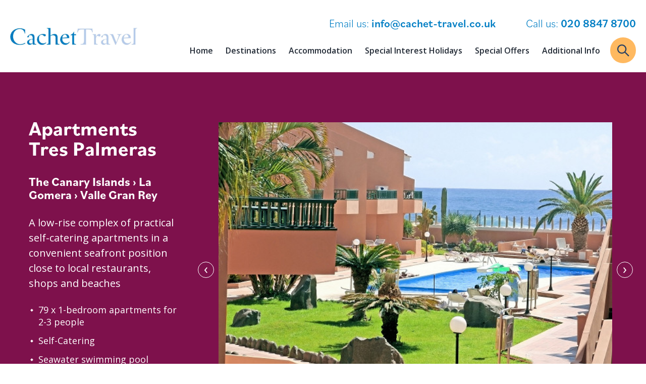

--- FILE ---
content_type: text/html
request_url: https://www.cachet-travel.co.uk/d/property-apartments-tres-palmeras-valle-gran-rey-la-gomera.html
body_size: 7075
content:
<!DOCTYPE html PUBLIC "-//W3C//DTD XHTML 1.0 Transitional//EN" "http://www.w3.org/TR/xhtml1/DTD/xhtml1-transitional.dtd">

<html xml:lang="en-GB" xmlns="http://www.w3.org/1999/xhtml" lang="en-GB">
<head>
	<!-- Start cookieyes banner -->
	<script id="cookieyes" type="text/javascript" src="https://cdn-cookieyes.com/client_data/4a52024e6afc395684de54c5/script.js"></script>
	<!-- End cookieyes banner -->
	<meta http-equiv="content-type" content="text/xml; charset=utf-8" />
	<meta name="viewport" content="width=device-width, initial-scale=1.0">
	<title>Cachet Travel - Apartments Tres Palmeras, Valle Gran Rey, La Gomera</title>
	<meta http-equiv="description" name="description" content="Cachet Travel arranges holidays at the Apartments Tres Palmeras in Valle Gran Rey, La Gomera. A low-rise complex of practical self-catering apartments in a convenient seafront position close to local restaurants, shops and beaches" />
	<meta http-equiv="keywords" name="keywords" content="apartments tres palmeras,holidays in valle gran rey,holidays in la gomera,la gomera holidays,apartments tres palmeras valle gran rey,apartments tres palmeras la gomera,apartments in valle gran rey,la gomera apartments" />
	<link rel="stylesheet" type="text/css" href="css/newcachet.css" />
	<link href="https://fonts.googleapis.com/css2?family=Open+Sans:wght@400;500;600;700;800&display=swap" rel="stylesheet">
	<link rel="stylesheet" href="https://use.typekit.net/zrh7ore.css">
	<link rel="stylesheet" href="css/owl.carousel.min.css">
	<link rel="stylesheet" href="css/style.css">
	<script type="text/javascript" src="js/jquery.min.js"></script>
	<script type="text/javascript" src="js/owl.carousel.min.js"></script>
	<script type="text/javascript" src="js/custom.js"></script>
	
	<!-- Global site tag (gtag.js) - Google Ads: 1058889527 -->
	<script async src="https://www.googletagmanager.com/gtag/js?id=AW-1058889527"></script>
	<script>
		window.dataLayer = window.dataLayer || [];
		function gtag(){dataLayer.push(arguments);}
		gtag('js', new Date());
		gtag('config', 'AW-1058889527');
	</script>

	<!-- Event snippet for Outbound click conversion page
	In your html page, add the snippet and call gtag_report_conversion when someone clicks on the chosen link or button. -->
	<script>
	function gtag_report_conversion(url) {
		var callback = function () {
			if (typeof(url) != 'undefined') {
				window.location = url;
			}
		};
		gtag('event', 'conversion', {
			'send_to': 'AW-1058889527/gz5jCI2SwO4CELe-9fgD',
			'event_callback': callback
		});
		return false;
	}
	</script>
	<script type="text/javascript" src="js/xhtml-external-links.js"></script>
	<script type="text/javascript" src="https://maps.googleapis.com/maps/api/js?key=AIzaSyD6oyflru9YPAq7kseICfZP4YTFhquwduU&libraries=marker"></script>    
	<script type="text/javascript">      
	function show_map() {
		          document.getElementById("map_btn").style.display = "none";
          var myLatlng = new google.maps.LatLng(28.095488,-17.344205);
          var noBus = [
		  {
			featureType: "poi.business",
			elementType: "labels",
			stylers: [
				{ visibility: "off" }
			]
			}
		  ];
          var myOptions = {
            zoom: 15,
            center: myLatlng,
            panControl: false,
            scaleControl: true,
            streetViewControl: false,
            styles: noBus,
            mapTypeId: google.maps.MapTypeId.HYBRID,
          };
          var map = new google.maps.Map(document.getElementById("map_canvas"), myOptions);
          var marker = new google.maps.Marker({
            position: myLatlng,
            title:"Apartments Tres Palmeras",
          });
          marker.setMap(map);
	
	}
	</script>
	</head>
<body>
<!-- Google Tag Manager -->
<noscript><iframe src="https://www.googletagmanager.com/ns.html?id=GTM-MXQBS33" height="0" width="0" style="display:none;visibility:hidden"></iframe></noscript>
<script>
(function(w,d,s,l,i){
	w[l]=w[l]||[];w[l].push({
		'gtm.start':
		new Date().getTime(),event:'gtm.js'
	});var f=d.getElementsByTagName(s)[0], j=d.createElement(s),dl=l!='dataLayer'?'&l='+l:'';j.async=true;j.src='https://www.googletagmanager.com/gtm.js?id='+i+dl;f.parentNode.insertBefore(j,f);
})(window,document,'script','dataLayer','GTM-MXQBS33');
</script>
<!-- End Google Tag Manager -->

<!--Header-->
<header class="main-header">
	<div class="container">
		<div class="logo-sec">
			<a href="\"><img src="images/main-logo.png" alt=""></a>
		</div>
		<div class="header-right">
			<div class="mail-phone-sec">
				<ul>
					<li>Email us: <a href="mailto:info@cachet-travel.co.uk" onclick="gtag_report_conversion()">info@cachet-travel.co.uk</a></li>
					<li>Call us: <a href="tel:020 8847 8700">020 8847 8700</a></li>
				</ul>
			</div>
			<div class="mobile-menu-bar">
				<a href="javascript:void(0)">
					<span class="line-1"></span>
					<span class="line-2"></span>
					<span class="line-3"></span>
				</a>
			</div>
			<div class="menu-sec">
				<ul>
					<li><a href="home.php">Home</a></li>
					<li class="sub-menu-mob"><a href="destinations.php">Destinations</a>
						<ul>
							<li><a href="destination-K.html">Crete</a></li>
							<li class="aegean"><a href="destination-S.html">North-East Aegean Islands: Chios, Samos, Ikaria &amp; Fourni</a></li>
							<li><a href="resort-kythira-greek-islands.html">Kythira</a></li>
							<li><a href="resort-athens-greece.html">Athens</a></li>
							<li><a href="destination-T.html">Turkey</a></li>
							<li><a href="destination-C.html">The Canary Islands</a></li>
							<li><a href="page-tour-georgia.html">Georgia</a></li>
						</ul>
					</li>
					<li class="sub-menu-mob"><a href="acctypes.php">Accommodation</a>
						<ul>
							<li><a href="availsearch.php">Availability Search</a></li>
							<li><a href="namesearch.php#qsh">Search by Name</a></li>
							<li><a href="accommodation-villas-with-private-pools.html">Villas with Pools</a></li>
							<li><a href="accommodation-seaside-selection.html">Seaside Selection</a></li>
							<li><a href="accommodation-rural-hideaways.html">Rural Hideaways</a></li>
							<li><a href="accommodation-central-collection.html">Central Collection</a></li>
							<li><a href="accommodation-romantic-retreats.html">Romantic Retreats</a></li>
							<li><a href="accommodation-family-favourites.html">Family Favourites</a></li>
							<li><a href="accommodation-boutique-hotels.html">Boutique Hotels</a></li>
							<li><a href="accommodation-apartments-studios.html">Apartments/Studios</a></li>
							<li><a href="accommodation-small-friendly.html">Small &amp; Friendly</a></li>
							<li><a href="accommodation-new-properties.html">New Properties</a></li>
						</ul>
					</li>
					<li class="sub-menu-mob"><a href="page-general-special-interest.html">Special Interest Holidays</a>
						<ul>
							<li><a href="page-tour-georgia.html">A Journey to Georgia</a></li>
							<li><a href="page-crete-walking-west.html">Walking in Western Crete</a></li>
							<li><a href="page-turkey-walking.html">Hiking through History in Turkey</a></li>
							<li><a href="page-turkey-edge.html">The Edge of History</a></li>
							<li><a href="page-turkish-triangle.html">Turkish Triangle</a></li>
							<li><a href="page-turkey-cradle.html">Cradle of Civilisations</a></li>
							<li><a href="page-turkish-cuisine.html">Turkish Cuisine Week</a></li>
							<li><a href="page-turkey-photography.html">Photography Week in Turkey</a></li>
							<li><a href="page-turkey-gulet-cruising.html">Gulet Cruising in Turkey</a></li>
							<li><a href="page-crete-explore.html">Explore Crete by Car</a></li>
							<li><a href="page-turkey-exploring.html">Explore Turkey by Car</a></li>
						</ul>
					</li>
					<li><a href="special-offers.php">Special Offers</a></li>
					<li class="sub-menu-mob"><a href="#">Additional Info</a>
						<ul>
							<li><a href="subscribe.php">Subscribe to our Newsletter</a></li>
							<li><a href="about.php">About Us</a></li>
							<li><a href="bkg_cond.php">Small Print</a></li>
						</ul>
					</li>
				</ul>
				<div class="search-sec"><a href="javascript:void(0)"><img src="images/search-icon.png" alt=""></a>
					<div class="search-popup">
						<form id="searchForm" name="searchForm" method="get" action="namesearch.php#qsr"> 
							<input type="hidden" name="s" id="s" value="y">
							<input class="w250 pulldownC" type="text" value="Quick Search: Enter property name or resort" name="q" id="q" onclick="value=''">
							<input class="btn1" type="submit" id="submitForm" name="submitForm" value="Find">
						</form>
					</div>
				</div>
			</div>
		</div>
	</div>
</header>    <div class="inner-hero prop-banner">
      <div class="container">
        <div class="left-col">
        <h1>Apartments Tres Palmeras</h1>
        <h4><a href="dest.php?destID=C">The Canary Islands</a> &#8250; <a href="res.php?resID=CLG">La Gomera</a> &#8250; Valle Gran Rey</h4>
        <p>A low-rise complex of practical self-catering apartments in a convenient seafront position close to local restaurants, shops and beaches</p>
        <ul class="sumlist">
          <li>79 x 1-bedroom apartments for 2-3 people</li>
          <li>Self-Catering</li>
          <li>Seawater swimming pool</li>
          <li>Transfers included, or reduced car hire rates</li>
          <li>Free WiFi in reception area</li>
        </ul>
        </div>
        <div class="slider-col">
        <div class="image-slider owl-carousel owl-theme">
          <div class="image-item"><div class="image-slide"><img src="jpgs/props/gom05101.jpg" alt="Apartments Tres Palmeras" /></div>
          <h4>Apartments Tres Palmeras</h4></div>
          <div class="image-item"><div class="image-slide"><img src="jpgs/props/gom05102.jpg" alt="Typical bedroom in an apartment" /></div>
          <h4>Typical bedroom in an apartment</h4></div>
          <div class="image-item"><div class="image-slide"><img src="jpgs/props/gom05103.jpg" alt="Typical apartment interior" /></div>
          <h4>Typical apartment interior</h4></div>
          <div class="image-item"><div class="image-slide"><img src="jpgs/props/gom05104.jpg" alt="Apartments Tres Palmeras" /></div>
          <h4>Apartments Tres Palmeras</h4></div>
          <div class="image-item"><div class="image-slide"><img src="jpgs/props/gom05105.jpg" alt="The central garden at Tres Palmeras" /></div>
          <h4>The central garden at Tres Palmeras</h4></div>
          <div class="image-item"><div class="image-slide"><img src="jpgs/props/gom05106.jpg" alt="Apartments Tres Palmeras" /></div>
          <h4>Apartments Tres Palmeras</h4></div>
          <div class="image-item"><div class="image-slide"><img src="jpgs/props/gom05107.jpg" alt="Lounge area in an apartment" /></div>
          <h4>Lounge area in an apartment</h4></div>
          <div class="image-item"><div class="image-slide"><img src="jpgs/props/gom05108.jpg" alt="Each apartment has a balcony or terrace" /></div>
          <h4>Each apartment has a balcony or terrace</h4></div>
          <div class="image-item"><div class="image-slide"><img src="jpgs/props/gom05109.jpg" alt="The seawater swimming pool at Tres Palmeras" /></div>
          <h4>The seawater swimming pool at Tres Palmeras</h4></div>
          <div class="image-item"><div class="image-slide"><img src="jpgs/props/gom05110.jpg" alt="Apartments Tres Palmeras" /></div>
          <h4>Apartments Tres Palmeras</h4></div>
          <div class="image-item"><div class="image-slide"><img src="jpgs/props/gom05111.jpg" alt="Kitchenette and dining area in an apartment" /></div>
          <h4>Kitchenette and dining area in an apartment</h4></div>
          <div class="image-item"><div class="image-slide"><img src="jpgs/props/gom05112.jpg" alt="Balcony of a rear-facing apartment" /></div>
          <h4>Balcony of a rear-facing apartment</h4></div>
          <div class="image-item"><div class="image-slide"><img src="jpgs/props/gom05113.jpg" alt="Apartments Tres Palmeras" /></div>
          <h4>Apartments Tres Palmeras</h4></div>
          <div class="image-item"><div class="image-slide"><img src="jpgs/props/gom05114.jpg" alt="A sea-view apartment" /></div>
          <h4>A sea-view apartment</h4></div>
          <div class="image-item"><div class="image-slide"><img src="jpgs/props/gom05115.jpg" alt="Tres Palmeras at dusk" /></div>
          <h4>Tres Palmeras at dusk</h4></div>
          <div class="image-item"><div class="image-slide"><img src="jpgs/props/gom05116.jpg" alt="Sunset at Tres Palmeras" /></div>
          <h4>Sunset at Tres Palmeras</h4></div>
          <div class="image-item"><div class="image-slide"><img src="jpgs/props/gom05117.jpg" alt="Sunset at Tres Palmeras" /></div>
          <h4>Sunset at Tres Palmeras</h4></div>
          </div>
          </div>
        </div>
			</div>
      <div class="prop-contact-no">
        <div class="container">
      <div class="footer-tel-sec">Call us: <a href="tel:020 8847 8700"> 020 8847 8700</a></div>
        </div>
     </div>
      <div class="home-content-sec description-2">
        <div class="container">
        <p class="propDesc">This attractive two-storey complex of apartments enjoys a peaceful yet convenient position right on the seafront in the district of Playa at the northern end of Valle Gran Rey. A cluster of enticing restaurants, a few bars and a handful of useful shops for your day-to-day needs can be reached on foot in no more than five minutes, as can the resort's main beach, Playa de la Calera with its dark, volcanic sand. The rockier naturist beach, Playa del Ingles, is located just outside the village and is just a 10-minute walk away, whilst the district of Vueltas with its fishing harbour at the southern end of Valle Gran Rey is a pleasant 20-minute stroll along the seafront. <br />
<br />
Tres Palmeras consists of 79 apartments arranged in a horse-shoe shape around a central garden. Some of the apartments are privately owned, but the majority are offered for serviced holiday rentals (with maid-service 5 times per week, towel changes twice weekly and linen changes once weekly). The reception is open from 9 am until 11 pm with a two-hour break in the afternoon (shorter hours on Sundays), but arrangements can be made for arrivals outside these hours if required. WiFi is available free of charge in the reception area.<br />
<br />
The apartments are simply but practically furnished. Each consists of a bedroom with twin beds and a separate living room with satellite TV (limited English-language channels), a sofa bed for a third person, a dining table and chairs, and an open-plan kitchenette with a two-ring hob, a fridge and a coffee-maker. Each apartment also has a shower room with a hairdryer, and a balcony or terrace with patio furniture. Most of the apartments have pool or garden views; economy apartments are at the rear of the complex with views across the small access road towards the mountains, whilst apartments with sea views from their balconies or terraces are offered at a supplement.<br />
<br />
The central garden incorporates a saltwater swimming pool with a shallow section for children, and sun-loungers and parasols are provided on the surrounding terrace for any days when you just feel like relaxing at base. If you prefer more active pursuits, Valle Gran Rey is an excellent starting point for country walks, and guided hiking excursions to other parts of the island can be booked through a local company. The reception at Tres Palmeras can also assist with arranging mountain bike hire or reserving boat excursions along the coast.<br />
</p>
			</div>
			</div>
        <div class="guideline-enquiry-sec">
        <div class="container">
        <div class="guideline-prices-sec"><iframe frameborder="0" class="pricebox sp6" width="475" height="488" src="prices1.php?propID=GOM051&propPL=TFS8&propNPL=S"></iframe></div>
        <div class="booking-enquiry-sec"><iframe frameborder="0" class="pricebox sp6" width="475" height="170" src="availm.php?propID=GOM051"></iframe></div>
        </div>
        </div>
         <div class="mapbox full-map-sec"><div class="container"><a class="btn" id="map_btn" onclick="show_map()">View on Map</a><div id="map_canvas" style="width:475px; height:600px"></div></div></div>
        <div class="clall"></div>
            <div class="special-interest-sec other-accommodation-sec ">
            <div class="container">
            <h2>Other Accommodation in La Gomera</h2>
            <div class="other-accommodation-slider owl-carousel owl-theme">
            <div class="special-interest-items">
            <img src="jpgs/props/gom00101.jpg" alt="Apartments La Hila" />
            <div class="special-interest-des">            <h2>Apartments La Hila</h2>
            <p><strong>San Sebasti&aacute;n</strong>Situated in the island capital's old town, these practical apartments are ideal for independently-minded travellers seeking a convenient base amongst the local population.</p>
            <a class="btn" href="property-apartments-la-hila-san-sebastian-la-gomera.html">            Find out more here</a>
            </div>
            </div>
            <div class="special-interest-items">
            <img src="jpgs/props/gom01809.jpg" alt="Hotel Torre del Conde" />
            <div class="special-interest-des">            <h2>Hotel Torre del Conde</h2>
            <p><strong>San Sebasti&aacute;n</strong>A small hotel situated in the centre of the little island capital, ideal for independently-minded travellers seeking authentic surroundings</p>
            <a class="btn" href="property-hotel-torre-del-conde-san-sebastian-la-gomera.html">            Find out more here</a>
            </div>
            </div>
            <div class="special-interest-items">
            <img src="jpgs/props/gom00211.jpg" alt="Parador Conde de La Gomera" />
            <div class="special-interest-des">            <h2>Parador Conde de La Gomera</h2>
            <p><strong>San Sebasti&aacute;n</strong>Designed in the style of a traditional Canarian mansion, this prestigious hotel offers stylish accommodation and fine cuisine in a stunning clifftop setting.</p>
            <a class="btn" href="property-parador-conde-de-la-gomera-san-sebastian.html">            Find out more here</a>
            </div>
            </div>
            <div class="special-interest-items">
            <img src="jpgs/props/gom09101.jpg" alt="Bancal Hotel & Spa" />
            <div class="special-interest-des">            <h2>Bancal Hotel & Spa</h2>
            <p><strong>Near San Sebasti&aacute;n</strong>Peacefully situated just north of the island capital, this modern 4-star hotel offers comfortable accommodation, extensive facilities and stunning views across the sea to Tenerife</p>
            <a class="btn" href="property-bancal-hotel-and-spa-san-sebastian-de-la-gomera.html">            Find out more here</a>
            </div>
            </div>
            <div class="special-interest-items">
            <img src="jpgs/props/gom03301.jpg" alt="Casas del Lomo" />
            <div class="special-interest-des">            <h2>Casas del Lomo</h2>
            <p><strong>Chejelipes near San Sebastian</strong>Six individual cottages set amidst farmland in a rural valley, just a short drive from the island capital San Sebastian.</p>
            <a class="btn" href="property-casas-del-lomo-chejilepes-la-gomera.html">            Find out more here</a>
            </div>
            </div>
            <div class="special-interest-items">
            <img src="jpgs/props/gom00501.jpg" alt="Casa Do&ntilde;a Rosario" />
            <div class="special-interest-des">            <h2>Casa Do&ntilde;a Rosario</h2>
            <p><strong>Playa Santiago</strong>A sympathetically restored Canarian village house, converted into four charming holiday apartments, situated in a quiet residential area in Playa Santiago</p>
            <a class="btn" href="property-casa-dona-rosario-playa-santiago-la-gomera.html">            Find out more here</a>
            </div>
            </div>
            <div class="special-interest-items">
            <img src="jpgs/props/gom01001.jpg" alt="Hotel Gran Rey" />
            <div class="special-interest-des">            <h2>Hotel Gran Rey</h2>
            <p><strong>Valle Gran Rey</strong>This comfortable and welcoming hotel stands on the seafront in Valle Gran Rey, making it a good base for those wishing to relax by the seaside as well as explore further afield.</p>
            <a class="btn" href="property-hotel-gran-rey-valle-gran-rey-la-gomera.html">            Find out more here</a>
            </div>
            </div>
            <div class="special-interest-items">
            <img src="jpgs/props/gom02002.jpg" alt="Apartments Baia del Secreto" />
            <div class="special-interest-des">            <h2>Apartments Baia del Secreto</h2>
            <p><strong>Valle Gran Rey</strong>An attractive cluster of couple and family-sized apartments with a good-size swimming pool in a seafront setting close to the harbour</p>
            <a class="btn" href="property-apartments-baia-del-secreto-valle-gran-rey-la-gomera.html">            Find out more here</a>
            </div>
            </div>
            <div class="special-interest-items">
            <img src="jpgs/props/gom01401.jpg" alt="Jard&iacute;n del Conde" />
            <div class="special-interest-des">            <h2>Jard&iacute;n del Conde</h2>
            <p><strong>Valle Gran Rey</strong>Arranged around a large freeform swimming pool, these attractive apartments are well-situated near the fishing harbour of Vueltas.</p>
            <a class="btn" href="property-jardin-del-conde-valle-gran-rey-la-gomera.html">            Find out more here</a>
            </div>
            </div>
            <div class="special-interest-items">
            <img src="jpgs/props/gom01901.jpg" alt="Apartments Llano Residencial" />
            <div class="special-interest-des">            <h2>Apartments Llano Residencial</h2>
            <p><strong>Valle Gran Rey</strong>Modern and well appointed apartments set around a central garden and swimming pool a short stroll from the harbour</p>
            <a class="btn" href="property-llano-residencial-valle-gran-rey-la-gomera.html">            Find out more here</a>
            </div>
            </div>
            <div class="special-interest-items">
            <img src="jpgs/props/gom00901.jpg" alt="Casa Humberto" />
            <div class="special-interest-des">            <h2>Casa Humberto</h2>
            <p><strong>Valle Gran Rey</strong>These simple studios and apartments are situated in Vueltas, close to Valle Gran Rey's fishing harbour, and offer a warm personal welcome.</p>
            <a class="btn" href="property-casa-humberto-valle-gran-rey-la-gomera.html">            Find out more here</a>
            </div>
            </div>
            <div class="special-interest-items">
            <img src="jpgs/props/gom06001.jpg" alt="Aparthotel Playa Calera" />
            <div class="special-interest-des">            <h2>Aparthotel Playa Calera</h2>
            <p><strong>Valle Gran Rey</strong>This modern, medium-size hotel offers comfortable accommodation in a convenient setting, with spectacular sea and mountain views from its rooftop pool terrace</p>
            <a class="btn" href="property-aparthotel-playa-calera-valle-gran-rey-la-gomera.html">            Find out more here</a>
            </div>
            </div>
            <div class="special-interest-items">
            <img src="jpgs/props/gom06101.jpg" alt="Apartments Las Mozas" />
            <div class="special-interest-des">            <h2>Apartments Las Mozas</h2>
            <p><strong>Valle Gran Rey</strong>A small block of apartments with a rooftop pool in a convenient location in the centre of Valle Gran Rey's Playa district, with the option to book breakfast or half-board at a nearby hotel.</p>
            <a class="btn" href="property-apartments-las-mozas-valle-gran-rey-la-gomera.html">            Find out more here</a>
            </div>
            </div>
            <div class="special-interest-items">
            <img src="jpgs/props/gom05101.jpg" alt="Apartments Tres Palmeras" />
            <div class="special-interest-des">            <h2>Apartments Tres Palmeras</h2>
            <p><strong>Valle Gran Rey</strong>A low-rise complex of practical self-catering apartments in a convenient seafront position close to local restaurants, shops and beaches</p>
            <a class="btn" href="property-apartments-tres-palmeras-valle-gran-rey-la-gomera.html">            Find out more here</a>
            </div>
            </div>
            <div class="special-interest-items">
            <img src="jpgs/props/gom01201.jpg" alt="Apartments Los Tarajales" />
            <div class="special-interest-des">            <h2>Apartments Los Tarajales</h2>
            <p><strong>Valle Gran Rey</strong>Quietly yet conveniently situated on the seafront just a short walk from Valle Gran Rey's main beach, these practical studios and apartments stand in pretty gardens and boast a decent-size swimming pool</p>
            <a class="btn" href="property-apartments-los-tarajales-valle-gran-rey-la-gomera.html">            Find out more here</a>
            </div>
            </div>
            <div class="special-interest-items">
            <img src="jpgs/props/gom03201.jpg" alt="Finca La Maleza" />
            <div class="special-interest-des">            <h2>Finca La Maleza</h2>
            <p><strong>Near Agulo</strong>A character cottage in a secluded location close to the edge of the Garajonay National Park</p>
            <a class="btn" href="property-finca-la-maleza-agulo-la-gomera.html">            Find out more here</a>
            </div>
            </div>
        </div>
        </div>
        </div>
<!--Footer-->
<footer class="footer-main">
    <div class="container">
        <div class="footer-col-1">
            <div class="footer-logo">
                <a href="\">
                    <img src="images/footer-logo.png" alt="">
                </a>
            </div>
            <p>All the flights and flight-inclusive holidays on this website are financially protected by the ATOL scheme. When you pay you will be supplied with an ATOL Certificate. Please ask for it and check to ensure that everything you booked (flights, hotels and other services) is listed on it. Please see our booking conditions for further information or for more information about financial protection and the ATOL<br> Certificate go to: <a href="#">www.atol.org.uk/ATOLcertificate.</a></p>
            <div class="footer-logos-sec">
                <a href="http://www.caa.co.uk/atol-protection/" target="_blank"><img src="images/footer-extra-logo-1.png"></a>
                <a href="aito.php"><img src="images/footer-extra-logo-2.png"></a>
            </div>
            <div class="footer-social-sec">
                <!--<a href="#"><img src="images/footer-social-1.png"></a>
                <a href="#"><img src="images/footer-social-2.png"></a>-->
                <a href="https://www.facebook.com/CachetTravelUK" target="_blank"><img src="images/cachet-fb-icon.png"></a>
                <a href="https://www.linkedin.com/company/cachet-travel/?originalSubdomain=no" target="_blank"><img src="images/cachet-in-icon.png"></a>
                
            </div>
        </div>
        <div class="footer-col-2">
            <div class="footer-location">   
                <h6>Locations</h6>
                <ul>
                    <li><a href="destination-K.html">Crete</a></li>
                    <li><a href="resort-kythira-greek-islands.html">Kythira</a></li>
                    <li><a href="destination-S.html">Samos, Ikarias Fourni & Chios</a></li>
                    <li><a href="destination-T.html">Turkey</a></li>
                    <li><a href="destination-C.html">Canaries</a></li>
                    <li><a href="page-general-special-interest.html">Special Interest Holidays</a></li>
                </ul>
            </div>
            <div class="footer-opening">
                <h6> Opening hours:</h6>
                <p>Mondays to Fridays 10:00 - 17:00.</p>
                <h6>Closed on:</h6>
                <p>Saturdays, Sundays and bank holidays.</p>
            </div>
        </div>
        <div class="footer-col-3">
            <h6>Contact us</h6>
            <p>Address:<br>66 Woodstock Road, <br>Bedford Park, <br>Chiswick, <br>London, <br>W4 1EQ</p>
            <p>Email: <a href="mailto:info@cachet-travel.co.uk"> info@cachet-travel.co.uk</a></p>
            <div class="footer-tel-sec">Call us: <a href="tel:020 8847 8700"> 020 8847 8700</a></div>
        </div>
    </div>
    <div class="copyright-sec">
        <div class="container">
            <p>Affinity Travel Limited trading as Cachet Travel. Registered in England & Wales No 3801779</p>
        </div>
    </div>
</footer>

<!-- Start of StatCounter Code -->
<script type="text/javascript">
    var sc_project=4693717; 
    var sc_invisible=1; 
    var sc_partition=56; 
    var sc_click_stat=1; 
    var sc_security="3c6fc8b3"; 
</script>
<script type="text/javascript" src="https://www.statcounter.com/counter/counter.js"></script>
<noscript>
    <div class="statcounter">
        <a title="wordpress stat" href="https://www.statcounter.com/wordpress.org/" target="_blank">
            <img class="statcounter" src="https://c.statcounter.com/4693717/0/3c6fc8b3/1/" alt="wordpress stat" >
        </a>
    </div>
</noscript>
<!-- End of StatCounter Code -->

<!-- Start of Google Analytics Code -->
<script src='https://www.google-analytics.com/ga.js' type='text/javascript'></script>
<script type="text/javascript">
    var pageTracker = _gat._getTracker("UA-1788321-4");
    pageTracker._initData();
    pageTracker._trackPageview();
</script>
<!-- End of Google Analytics Code -->
</body>
</html>


--- FILE ---
content_type: text/html
request_url: https://www.cachet-travel.co.uk/d/prices1.php?propID=GOM051&propPL=TFS8&propNPL=S
body_size: 1178
content:

<!DOCTYPE html PUBLIC "-//W3C//DTD XHTML 1.0 Strict//EN" "http://www.w3.org/TR/xhtml1/DTD/xhtml1-strict.dtd">
<html lang="EN" dir="ltr" xmlns="http://www.w3.org/1999/xhtml">
	<head>
		<meta http-equiv="content-type" content="text/xml; charset=utf-8" />
		<title>Price Table</title>
		<link rel="stylesheet" type="text/css" href="css/newcachet.css" />
    <link rel="stylesheet" type="text/css" href="css/style.css" />
    <SCRIPT LANGUAGE='javascript'>try { if (top == self) {top.location.href='prop.php?propID=GOM051'; } } catch(er) { } </SCRIPT>
  </head>
  <body class="insert" onload="document.getElementById('btnHide').innerHTML=''">
    <div class="price-tab-cat"></div>    <div class="ifrm-content">
      <h2>Guideline prices per person for holidays including flights departing on or between 26 Jan 2026 and 04 Feb 2026:</h2>
      <div class="ifrm-dis pricing-form ">
        <form id="priceform" method="get" action="prices1.php">
          <input type="hidden" name="propID" id="propID" value="GOM051" />
          <input type="hidden" name="propPL" id="propPL" value="TFS8" />
          <input type="hidden" name="propNPL" id="propNPL" value="S" />
          
          <select name="season" id="season" class="pulldownC" onchange="document.getElementById('priceform').submit()">
            <option value="0">Show other dates</option>

                    <option value="12">26 Jan 2026 - 04 Feb 2026</option>
        <option value="13">05 Feb 2026 - 11 Feb 2026</option>
        <option value="14">12 Feb 2026 - 17 Feb 2026</option>
        <option value="15">18 Feb 2026 - 28 Feb 2026</option>
        <option value="16">01 Mar 2026 - 10 Mar 2026</option>
        <option value="17">11 Mar 2026 - 17 Mar 2026</option>
        <option value="18">18 Mar 2026 - 24 Mar 2026</option>
        <option value="19">25 Mar 2026 - 31 Mar 2026</option>
        <option value="20">01 Apr 2026 - 07 Apr 2026</option>
        <option value="21">08 Apr 2026 - 14 Apr 2026</option>
        <option value="22">15 Apr 2026 - 30 Apr 2026</option>
        <option value="">Summer 2026 prices on request</option>

          </select>
          <span id="btnHide"><input type="submit" name="btnSubmit" id="btnSubmit" value="Update Prices" /></span>
        </form>

        <table>
                <tr>
        <th class="la">Accommodation</th>
        <th class="ca">1 week</th>
        <th class="ca">2 weeks</th>
      <tr>
      <tr><td class="la">1-bedroom Apartment Economy, SC, 2 sharing</td><td class="ca">&pound;946</td><td class="ca">&pound;1231</td></tr>
      <tr><td class="la">1-bedroom Apartment Standard, SC, 2 sharing</td><td class="ca">&pound;975</td><td class="ca">&pound;1289</td></tr>
      <tr><td class="la">1-bedroom Apartment Sea View, SC, 2 sharing</td><td class="ca">&pound;1028</td><td class="ca">&pound;1396</td></tr>
      <tr><td class="la">Child 2-12 yrs sharing , SC</td><td class="ca">&pound;532</td><td class="ca">&pound;545</td></tr>
    </table>
<p>Please note: we individually tailor our holiday packages and can offer <strong>flexible durations and a choice of regional departure airports</strong>. The guideline prices quoted are <strong>per person</strong>, based on the stated occupancy, and include typical midweek flights from Gatwick to Tenerife, port transfers, return ferry crossings and private transfers on La Gomera. Please contact us for a personalised quote for your preferred dates and flight options.</p>
<p>Special rate for Group B Car instead of transfer: 1 week &pound;70, 2 weeks &pound;360; except 18/12 - 04/01 and 27/03 - 05/04 1 week &pound;140, 2 weeks &pound;500.</p>
<h3>Summer 2026 prices on request, please call 020 8847 8700 or email <a href="mailto:info@cachet-travel.co.uk">info@cachet-travel.co.uk</a> for a quote.</h3>      </div>
    </div>
  </body>
</html>

--- FILE ---
content_type: text/html
request_url: https://www.cachet-travel.co.uk/d/availm.php?propID=GOM051
body_size: 1108
content:
<!DOCTYPE html PUBLIC "-//W3C//DTD XHTML 1.0 Transitional//EN" 
"http://www.w3.org/TR/xhtml1/DTD/xhtml1-transitional.dtd">
<html xml:lang="en-GB" xmlns="http://www.w3.org/1999/xhtml" lang="en-GB">
	<head>
		<meta http-equiv="content-type" content="text/xml; charset=utf-8" />
		<title>Availability Enquiry</title>		
    <link rel="stylesheet" type="text/css" href="css/newcachet.css" />
    <link rel="stylesheet" type="text/css" href="css/style.css" />
    <SCRIPT LANGUAGE='javascript'>try { if (top == self) {top.location.href='prop.php?propID=GOM051'; } } catch(er) { } </SCRIPT>
  </head>
  <body class="insert">
      
<div class="ifrm-content">
<h2>Availability/Booking Enquiry</h2>
<div class="ifrm-dis booking-form">
<form action="availm.php" method="post" id="propForm" name="propForm">
  <input type="hidden" name="propID" id="propID" value="GOM051" />
<div class="form-row">
  <label>Select Accommodation: </label>
  <select id="unitID" name="unitID" class="pulldown w300">
    <option value="1">1-bedroom Apartment Economy for 2-3 people</option>
    <option value="2">1-bedroom Apartment Standard for 2-3 people</option>
    <option value="3">1-bedroom Apartment Sea View for 2-3 people</option>
  </select>
  </div>
<div class="form-row">
  <label>Arrival Date: </label>
  <select id="arrDate" name="arrDate" class="pulldown w140">
    <option value="2026-01-27">27-Jan-2026</option>
    <option value="2026-01-28">28-Jan-2026</option>
    <option value="2026-01-29">29-Jan-2026</option>
    <option value="2026-01-30">30-Jan-2026</option>
    <option value="2026-01-31">31-Jan-2026</option>
    <option value="2026-02-01">01-Feb-2026</option>
    <option value="2026-02-02">02-Feb-2026</option>
    <option value="2026-02-03">03-Feb-2026</option>
    <option value="2026-02-04">04-Feb-2026</option>
    <option value="2026-02-05">05-Feb-2026</option>
    <option value="2026-02-06">06-Feb-2026</option>
    <option value="2026-02-07">07-Feb-2026</option>
    <option value="2026-02-08">08-Feb-2026</option>
    <option value="2026-02-09">09-Feb-2026</option>
    <option value="2026-02-10">10-Feb-2026</option>
    <option value="2026-02-11">11-Feb-2026</option>
    <option value="2026-02-12">12-Feb-2026</option>
    <option value="2026-02-13">13-Feb-2026</option>
    <option value="2026-02-14">14-Feb-2026</option>
    <option value="2026-02-15">15-Feb-2026</option>
    <option value="2026-02-16">16-Feb-2026</option>
    <option value="2026-02-17">17-Feb-2026</option>
    <option value="2026-02-18">18-Feb-2026</option>
    <option value="2026-02-19">19-Feb-2026</option>
    <option value="2026-02-20">20-Feb-2026</option>
    <option value="2026-02-21">21-Feb-2026</option>
    <option value="2026-02-22">22-Feb-2026</option>
    <option value="2026-02-23">23-Feb-2026</option>
    <option value="2026-02-24">24-Feb-2026</option>
    <option value="2026-02-25">25-Feb-2026</option>
    <option value="2026-02-26">26-Feb-2026</option>
    <option value="2026-02-27">27-Feb-2026</option>
    <option value="2026-02-28">28-Feb-2026</option>
    <option value="2026-03-01">01-Mar-2026</option>
    <option value="2026-03-02">02-Mar-2026</option>
    <option value="2026-03-03">03-Mar-2026</option>
    <option value="2026-03-04">04-Mar-2026</option>
    <option value="2026-03-05">05-Mar-2026</option>
    <option value="2026-03-06">06-Mar-2026</option>
    <option value="2026-03-07">07-Mar-2026</option>
    <option value="2026-03-08">08-Mar-2026</option>
    <option value="2026-03-09">09-Mar-2026</option>
    <option value="2026-03-10">10-Mar-2026</option>
    <option value="2026-03-11">11-Mar-2026</option>
    <option value="2026-03-12">12-Mar-2026</option>
    <option value="2026-03-13">13-Mar-2026</option>
    <option value="2026-03-14">14-Mar-2026</option>
    <option value="2026-03-15">15-Mar-2026</option>
    <option value="2026-03-16">16-Mar-2026</option>
    <option value="2026-03-17">17-Mar-2026</option>
    <option value="2026-03-18">18-Mar-2026</option>
    <option value="2026-03-19">19-Mar-2026</option>
    <option value="2026-03-20">20-Mar-2026</option>
    <option value="2026-03-21">21-Mar-2026</option>
    <option value="2026-03-22">22-Mar-2026</option>
    <option value="2026-03-23">23-Mar-2026</option>
    <option value="2026-03-24">24-Mar-2026</option>
    <option value="2026-03-25">25-Mar-2026</option>
    <option value="2026-03-26">26-Mar-2026</option>
    <option value="2026-03-27">27-Mar-2026</option>
    <option value="2026-03-28">28-Mar-2026</option>
    <option value="2026-03-29">29-Mar-2026</option>
    <option value="2026-03-30">30-Mar-2026</option>
    <option value="2026-03-31">31-Mar-2026</option>
    <option value="2026-04-01">01-Apr-2026</option>
    <option value="2026-04-02">02-Apr-2026</option>
    <option value="2026-04-03">03-Apr-2026</option>
    <option value="2026-04-04">04-Apr-2026</option>
    <option value="2026-04-05">05-Apr-2026</option>
    <option value="2026-04-06">06-Apr-2026</option>
    <option value="2026-04-07">07-Apr-2026</option>
    <option value="2026-04-08">08-Apr-2026</option>
    <option value="2026-04-09">09-Apr-2026</option>
    <option value="2026-04-10">10-Apr-2026</option>
    <option value="2026-04-11">11-Apr-2026</option>
    <option value="2026-04-12">12-Apr-2026</option>
    <option value="2026-04-13">13-Apr-2026</option>
    <option value="2026-04-14">14-Apr-2026</option>
    <option value="2026-04-15">15-Apr-2026</option>
    <option value="2026-04-16">16-Apr-2026</option>
    <option value="2026-04-17">17-Apr-2026</option>
    <option value="2026-04-18">18-Apr-2026</option>
    <option value="2026-04-19">19-Apr-2026</option>
    <option value="2026-04-20">20-Apr-2026</option>
    <option value="2026-04-21">21-Apr-2026</option>
    <option value="2026-04-22">22-Apr-2026</option>
    <option value="2026-04-23">23-Apr-2026</option>
    <option value="2026-04-24">24-Apr-2026</option>
    <option value="2026-04-25">25-Apr-2026</option>
    <option value="2026-04-26">26-Apr-2026</option>
    <option value="2026-04-27">27-Apr-2026</option>
    <option value="2026-04-28">28-Apr-2026</option>
    <option value="2026-04-29">29-Apr-2026</option>
    <option value="2026-04-30">30-Apr-2026</option>
    <option value="2026-05-01">01-May-2026</option>
    <option value="2026-05-02">02-May-2026</option>
    <option value="2026-05-03">03-May-2026</option>
    <option value="2026-05-04">04-May-2026</option>
    <option value="2026-05-05">05-May-2026</option>
    <option value="2026-05-06">06-May-2026</option>
    <option value="2026-05-07">07-May-2026</option>
    <option value="2026-05-08">08-May-2026</option>
    <option value="2026-05-09">09-May-2026</option>
    <option value="2026-05-10">10-May-2026</option>
    <option value="2026-05-11">11-May-2026</option>
    <option value="2026-05-12">12-May-2026</option>
    <option value="2026-05-13">13-May-2026</option>
    <option value="2026-05-14">14-May-2026</option>
    <option value="2026-05-15">15-May-2026</option>
    <option value="2026-05-16">16-May-2026</option>
    <option value="2026-05-17">17-May-2026</option>
    <option value="2026-05-18">18-May-2026</option>
    <option value="2026-05-19">19-May-2026</option>
    <option value="2026-05-20">20-May-2026</option>
    <option value="2026-05-21">21-May-2026</option>
    <option value="2026-05-22">22-May-2026</option>
    <option value="2026-05-23">23-May-2026</option>
    <option value="2026-05-24">24-May-2026</option>
    <option value="2026-05-25">25-May-2026</option>
    <option value="2026-05-26">26-May-2026</option>
    <option value="2026-05-27">27-May-2026</option>
    <option value="2026-05-28">28-May-2026</option>
    <option value="2026-05-29">29-May-2026</option>
    <option value="2026-05-30">30-May-2026</option>
    <option value="2026-05-31">31-May-2026</option>
    <option value="2026-06-01">01-Jun-2026</option>
    <option value="2026-06-02">02-Jun-2026</option>
    <option value="2026-06-03">03-Jun-2026</option>
    <option value="2026-06-04">04-Jun-2026</option>
    <option value="2026-06-05">05-Jun-2026</option>
    <option value="2026-06-06">06-Jun-2026</option>
    <option value="2026-06-07">07-Jun-2026</option>
    <option value="2026-06-08">08-Jun-2026</option>
    <option value="2026-06-09">09-Jun-2026</option>
    <option value="2026-06-10">10-Jun-2026</option>
    <option value="2026-06-11">11-Jun-2026</option>
    <option value="2026-06-12">12-Jun-2026</option>
    <option value="2026-06-13">13-Jun-2026</option>
    <option value="2026-06-14">14-Jun-2026</option>
    <option value="2026-06-15">15-Jun-2026</option>
    <option value="2026-06-16">16-Jun-2026</option>
    <option value="2026-06-17">17-Jun-2026</option>
    <option value="2026-06-18">18-Jun-2026</option>
    <option value="2026-06-19">19-Jun-2026</option>
    <option value="2026-06-20">20-Jun-2026</option>
    <option value="2026-06-21">21-Jun-2026</option>
    <option value="2026-06-22">22-Jun-2026</option>
    <option value="2026-06-23">23-Jun-2026</option>
    <option value="2026-06-24">24-Jun-2026</option>
    <option value="2026-06-25">25-Jun-2026</option>
    <option value="2026-06-26">26-Jun-2026</option>
    <option value="2026-06-27">27-Jun-2026</option>
    <option value="2026-06-28">28-Jun-2026</option>
    <option value="2026-06-29">29-Jun-2026</option>
    <option value="2026-06-30">30-Jun-2026</option>
    <option value="2026-07-01">01-Jul-2026</option>
    <option value="2026-07-02">02-Jul-2026</option>
    <option value="2026-07-03">03-Jul-2026</option>
    <option value="2026-07-04">04-Jul-2026</option>
    <option value="2026-07-05">05-Jul-2026</option>
    <option value="2026-07-06">06-Jul-2026</option>
    <option value="2026-07-07">07-Jul-2026</option>
    <option value="2026-07-08">08-Jul-2026</option>
    <option value="2026-07-09">09-Jul-2026</option>
    <option value="2026-07-10">10-Jul-2026</option>
    <option value="2026-07-11">11-Jul-2026</option>
    <option value="2026-07-12">12-Jul-2026</option>
    <option value="2026-07-13">13-Jul-2026</option>
    <option value="2026-07-14">14-Jul-2026</option>
    <option value="2026-07-15">15-Jul-2026</option>
    <option value="2026-07-16">16-Jul-2026</option>
    <option value="2026-07-17">17-Jul-2026</option>
    <option value="2026-07-18">18-Jul-2026</option>
    <option value="2026-07-19">19-Jul-2026</option>
    <option value="2026-07-20">20-Jul-2026</option>
    <option value="2026-07-21">21-Jul-2026</option>
    <option value="2026-07-22">22-Jul-2026</option>
    <option value="2026-07-23">23-Jul-2026</option>
    <option value="2026-07-24">24-Jul-2026</option>
    <option value="2026-07-25">25-Jul-2026</option>
    <option value="2026-07-26">26-Jul-2026</option>
    <option value="2026-07-27">27-Jul-2026</option>
    <option value="2026-07-28">28-Jul-2026</option>
    <option value="2026-07-29">29-Jul-2026</option>
    <option value="2026-07-30">30-Jul-2026</option>
    <option value="2026-07-31">31-Jul-2026</option>
    <option value="2026-08-01">01-Aug-2026</option>
    <option value="2026-08-02">02-Aug-2026</option>
    <option value="2026-08-03">03-Aug-2026</option>
    <option value="2026-08-04">04-Aug-2026</option>
    <option value="2026-08-05">05-Aug-2026</option>
    <option value="2026-08-06">06-Aug-2026</option>
    <option value="2026-08-07">07-Aug-2026</option>
    <option value="2026-08-08">08-Aug-2026</option>
    <option value="2026-08-09">09-Aug-2026</option>
    <option value="2026-08-10">10-Aug-2026</option>
    <option value="2026-08-11">11-Aug-2026</option>
    <option value="2026-08-12">12-Aug-2026</option>
    <option value="2026-08-13">13-Aug-2026</option>
    <option value="2026-08-14">14-Aug-2026</option>
    <option value="2026-08-15">15-Aug-2026</option>
    <option value="2026-08-16">16-Aug-2026</option>
    <option value="2026-08-17">17-Aug-2026</option>
    <option value="2026-08-18">18-Aug-2026</option>
    <option value="2026-08-19">19-Aug-2026</option>
    <option value="2026-08-20">20-Aug-2026</option>
    <option value="2026-08-21">21-Aug-2026</option>
    <option value="2026-08-22">22-Aug-2026</option>
    <option value="2026-08-23">23-Aug-2026</option>
    <option value="2026-08-24">24-Aug-2026</option>
    <option value="2026-08-25">25-Aug-2026</option>
    <option value="2026-08-26">26-Aug-2026</option>
    <option value="2026-08-27">27-Aug-2026</option>
    <option value="2026-08-28">28-Aug-2026</option>
    <option value="2026-08-29">29-Aug-2026</option>
    <option value="2026-08-30">30-Aug-2026</option>
    <option value="2026-08-31">31-Aug-2026</option>
    <option value="2026-09-01">01-Sep-2026</option>
    <option value="2026-09-02">02-Sep-2026</option>
    <option value="2026-09-03">03-Sep-2026</option>
    <option value="2026-09-04">04-Sep-2026</option>
    <option value="2026-09-05">05-Sep-2026</option>
    <option value="2026-09-06">06-Sep-2026</option>
    <option value="2026-09-07">07-Sep-2026</option>
    <option value="2026-09-08">08-Sep-2026</option>
    <option value="2026-09-09">09-Sep-2026</option>
    <option value="2026-09-10">10-Sep-2026</option>
    <option value="2026-09-11">11-Sep-2026</option>
    <option value="2026-09-12">12-Sep-2026</option>
    <option value="2026-09-13">13-Sep-2026</option>
    <option value="2026-09-14">14-Sep-2026</option>
    <option value="2026-09-15">15-Sep-2026</option>
    <option value="2026-09-16">16-Sep-2026</option>
    <option value="2026-09-17">17-Sep-2026</option>
    <option value="2026-09-18">18-Sep-2026</option>
    <option value="2026-09-19">19-Sep-2026</option>
    <option value="2026-09-20">20-Sep-2026</option>
    <option value="2026-09-21">21-Sep-2026</option>
    <option value="2026-09-22">22-Sep-2026</option>
    <option value="2026-09-23">23-Sep-2026</option>
    <option value="2026-09-24">24-Sep-2026</option>
    <option value="2026-09-25">25-Sep-2026</option>
    <option value="2026-09-26">26-Sep-2026</option>
    <option value="2026-09-27">27-Sep-2026</option>
    <option value="2026-09-28">28-Sep-2026</option>
    <option value="2026-09-29">29-Sep-2026</option>
    <option value="2026-09-30">30-Sep-2026</option>
    <option value="2026-10-01">01-Oct-2026</option>
    <option value="2026-10-02">02-Oct-2026</option>
    <option value="2026-10-03">03-Oct-2026</option>
    <option value="2026-10-04">04-Oct-2026</option>
    <option value="2026-10-05">05-Oct-2026</option>
    <option value="2026-10-06">06-Oct-2026</option>
    <option value="2026-10-07">07-Oct-2026</option>
    <option value="2026-10-08">08-Oct-2026</option>
    <option value="2026-10-09">09-Oct-2026</option>
    <option value="2026-10-10">10-Oct-2026</option>
    <option value="2026-10-11">11-Oct-2026</option>
    <option value="2026-10-12">12-Oct-2026</option>
    <option value="2026-10-13">13-Oct-2026</option>
    <option value="2026-10-14">14-Oct-2026</option>
    <option value="2026-10-15">15-Oct-2026</option>
    <option value="2026-10-16">16-Oct-2026</option>
    <option value="2026-10-17">17-Oct-2026</option>
    <option value="2026-10-18">18-Oct-2026</option>
    <option value="2026-10-19">19-Oct-2026</option>
    <option value="2026-10-20">20-Oct-2026</option>
    <option value="2026-10-21">21-Oct-2026</option>
    <option value="2026-10-22">22-Oct-2026</option>
    <option value="2026-10-23">23-Oct-2026</option>
    <option value="2026-10-24">24-Oct-2026</option>
    <option value="2026-10-25">25-Oct-2026</option>
    <option value="2026-10-26">26-Oct-2026</option>
    <option value="2026-10-27">27-Oct-2026</option>
    <option value="2026-10-28">28-Oct-2026</option>
    <option value="2026-10-29">29-Oct-2026</option>
    <option value="2026-10-30">30-Oct-2026</option>
  </select>
  </div>
<div class="form-row">
  <label>Number of nights: </label>
  <select id="duration" name="duration" class="pulldown">
    <option>3</option>
    <option>4</option>
    <option>5</option>
    <option>6</option>
    <option selected>7</option>
    <option>8</option>
    <option>9</option>
    <option>10</option>
    <option>11</option>
    <option>12</option>
    <option>13</option>
    <option>14</option>
    <option>15</option>
    <option>16</option>
    <option>17</option>
    <option>18</option>
    <option>19</option>
    <option>20</option>
    <option>21</option>
  </select>
  </div>
  <input type="submit" id="btnCheck" name="btnCheck" class="btn1" value="Check" />
</form>
</div>
  </body>
</html>

--- FILE ---
content_type: text/css
request_url: https://www.cachet-travel.co.uk/d/css/newcachet.css
body_size: 1404
content:
body, h1, h2, h3, h4, h5, h6, p, ol, ul, form, blockquote {
	padding: 0;
	margin: 0;
}
h1, h2, h3, h4, h5, h6, pre, code {
	font-size: 1em;
}
a {
	text-decoration: none;
}
a img {
	border: none;
}
body {
	background-color: #ffffff;
  color: #525151;
	font-family: "Corbel", "Optima", "Arial", "Helvetica", sans-serif;
}
#wrapper {
	width: 990px;
	margin-right: auto;
	margin-left: auto;
	background-color: #ffffff;
}
a {
	color: #007EC4;
}
a:hover {
	color: #007ec4;
	text-decoration: none;
}
legend {
  color: #0060a6;
	font-family: "Verdana", "Arial", "Helvetica", sans-serif;

}
#header {
	background-image: url(../jpgs/header.jpg);
	width: 990px;
	height: 120px;
  border-bottom: solid 1px #0060a6;
}
#headlinks {
  float: right;
  margin-right: 20px;
}
#headlink2 {
  position: relative;
  top: 70px;
  left: 640px;
}
.aegean  {
	height: 32px;
	background-color: #dbedfb;
}
#imgbox {
  width: 620px;
  height: 546px;
  background-color: #FFFFFF;
  text-align: center;
  float: left;
  margin-right: 15px;
  margin-bottom: 15px;
  border: solid 1px #005482;
}
#leftcol {
  width: 330px;
  float: left;
  margin-right: 15px;
  margin-bottom: 15px;
}
#leftcol p {
  text-align: justify;
}
#imgbo2 {
  width: 618px;
  height: 546px;
  background-color: #FFFFFF;
  text-align: center;
  float: right;
  margin-bottom: 15px;
  border: solid 1px #005482;
}
#mainimage {
  margin-top: 10px;
  margin-bottom: 0px;
}
#thumbstrip {
  width: 600px;
  height: 110px;
  border: solid 1px #ffffff;
  overflow: auto; 
}
#thumbstrip table {
  border: none;
}
#thumbstrip td {
  cursor: hand;
  padding: 2px;
}
.mapbox {
  width: 100%;
  border: none;
  text-align: center;
}
.resmapbox {
  width: 618px;
  border: solid 1px #0060a6;
  float: right;
	background-color: #dbedfb;
  background-image: url("../jpgs/bg1.jpg");
  background-repeat: repeat-x;  
  margin-top: 10px;
  margin-bottom: 10px;
  padding-top: 4px;
    text-align: center;
}

.eleg {
  font-family: "Times New Roman", Times, serif;
  font-style: italic;
  font-size: 170%;
  text-align: center;
}
.eleg1 {
  font-family: "Times New Roman", Times, serif;
  font-style: italic;
  font-size: 140%;
}

.underdot{
  border-bottom: dotted 1px #005482;
  padding-bottom: 12px;
}
#caption {
  font-size: 70%;
	margin-top: 2px;
	margin-bottom: 6px;
	
}
.clear {
	clear: both;
}
.pricebox {
  border: solid 1px #005482;
  margin-top: 10px;
}
#main1 td, th {
  border-bottom: solid 1px  #0060a6;
  padding: 2px;
  
}
#main td, th {
  border-bottom: solid 1px  #0060a6;
  padding: 2px;
  
}
.la {
  text-align: left;
}
.ca {
  text-align: center;
}
.ra {
  text-align: right;
}
.cc {
  margin-left: auto;
  margin-right: auto;
}
.sp6 {
  margin-left: 6px;
}
#footer {
  width: 990px;
  height: 120px;
  background-image: url("../jpgs/bg2.jpg");
  background-repeat: repeat-x;  
  text-align: center;
  border-top: solid 1px #0060a6;
  clear: both;
}
#footer p {
  font-size: 70%;
  margin: 10px;
}
.baselist {
  float: left;
  width: 300px;
  margin: 10px;
  font-size: 70%;
}
.baselist li{
  list-style-type: none;
}
.w400 {
  width: 400px;
}
.w740 {
  width: 720px;
}
.w200 {
  width: 200px;
}
.w250 {
  width: 260px;
}
.w180 {
  width: 180px;
}
.w140 {
  width: 137px;
}
.w100 {
  width: 80px;
}
.w90 {
  width: 90px;
}
.w120 {
  width: 120px;
}
.w50 {
  width: 36px;
}
.w45 {
  width: 45px;
}
.w300 {
  width: 300px;
}
.bld {
  font-weight: bold;
  margin-top: 4px;
  }
.propLinks {
  display: block;
  float: right;
  width: 620px;
  }
.propLinks a {
  display: block;
  float: right;
  width: 605px;
  border: solid 1px #0060a6;
  margin-bottom: 10px;
  padding: 6px;
  background-image: url("../jpgs/bg1.jpg");
  background-repeat: repeat-x;
	background-color: #dbedfb;
	text-decoration: none;
}
.propLinks a:hover {
  background-color: #ffffff;
  background-image: none;
  border: solid 1px #b6cbea;
	color: #005482;
}
.propLinks h2 {
  display: inline;
}
.propLinks a:hover  h2{
  text-decoration: underline;
}
.pl1 {
  font-size: 80%;
  display: inline;
}

.pl3 {
  font-size: 80%;
  margin-top: 5px;
}
.fll6 {
  float: left;
  margin-right: 6px;
  margin-top: 6px;
  margin-bottom: 5px;
}
.pulldown {
  display: block;
  float: left;
  color: #0060a6;
  font-size: 70%;
  
}
.pulldownC {
  color: #0060a6;
	font-size: 70%;
  
}
label {
  font-size: 70%;
}
.btn1 {
  color: #0060a6;
  font-size: 70%;
  background-color: #ffffff;  
}
.av {
  float: none;
  display: block;
  
}
.av li{
	list-style-type: none;
  float: left;
  width: 20px;
  height: 30px;
  text-align: center;
  font-size:80%;
  color: #005482;  
  border: 1px solid #b6cbea;
}
.av1 {
  margin-top: 5px;  
  margin-right: 2px;
}
.avA {
  background-image: url("../jpgs/avA.gif");
}
.avR {
  background-image: url("../jpgs/avR.gif");
}
.avN {
  background-image: url("../jpgs/avN.gif");
}
.cond {
  font-size: 80%;
}
.cond h3 {
  margin-top: 10px;
}
.cond p {
  margin-bottom: 10px;
}

.half {
  width: 440px;
  margin: 10px;
  float: left;
}
.box1 a {
  display: block;
  float: left;
  margin: 5px;
  padding: 6px;
  border: solid 1px #0060a6;
	background-color: #dbedfb;
  background-image: url("../jpgs/bg1.jpg");
  background-repeat: repeat-x;
	text-decoration: none;
  text-align: center;
}
.box1 a:hover {
  background-color: #ffffff;
  background-image: none;
  text-decoration: underline;
  border: solid 1px #b6cbea;
	color: #005482;
}
.boxdest {
  display: block;
  float: left;
  margin: 4px;
  padding: 6px;
  border: solid 1px #0060a6;
	background-color: #dbedfb;
  background-image: url("../jpgs/bg1.jpg");
  background-repeat: repeat-x;
	width: 300px;
  height: 360px;
}
.box2 {
  display: block;
  float: left;
  margin: 4px;
  margin-right: 10px;
  padding: 6px;
  border: solid 1px #0060a6;
  background: #ffffff;
	width: 300px;
}
.box2 img {
  margin-bottom: 5px;
}
.box2 fieldset {
  margin-bottom: 5px;
	background-color: #dbedfb;
}
.offerBox {
  display: block;
  float: left;
  width: 940px;
  border: solid 1px #0060a6;
  margin: 5px;
  padding: 6px;
	background-color: #dbedfb;
  background-image: url("../jpgs/bg1.jpg");
  background-repeat: repeat-x;
}
.oBT {
  float: right;
  width: 800px;
}
.box3 {
  display: block;
  margin-bottom: 5px;
  padding: 5px;
  border: solid 1px #0060a6;
  background: #ffffff;
  width: 300px;
  text-align: center;
  font-size: 80%;
}
.rcol {
	float: right;
	width: 630px;
}
.lcol {
	width: 330px;
	float: left;
	height: 100%;
}
.cav1{
  font-size: 60%;
  margin-top: 5px;
}
.rt{
  color: #ff0000;
}
.bta {
  float: left;
  margin-right: 6px;
}
.unblck {
  display: inline;
}
.nhd {
  border: solid 1px #0060a6;
  margin: 2px;
}
.clall {
	clear: both;
	width: 100%;
	height: 1px;
}
.soldout {
    text-decoration: line-through;
}





--- FILE ---
content_type: text/css;charset=utf-8
request_url: https://use.typekit.net/zrh7ore.css
body_size: 510
content:
/*
 * The Typekit service used to deliver this font or fonts for use on websites
 * is provided by Adobe and is subject to these Terms of Use
 * http://www.adobe.com/products/eulas/tou_typekit. For font license
 * information, see the list below.
 *
 * bilo:
 *   - http://typekit.com/eulas/00000000000000007735c958
 *   - http://typekit.com/eulas/00000000000000007735c961
 *   - http://typekit.com/eulas/00000000000000007735c962
 *   - http://typekit.com/eulas/00000000000000007735c964
 *
 * © 2009-2026 Adobe Systems Incorporated. All Rights Reserved.
 */
/*{"last_published":"2023-01-06 09:46:38 UTC"}*/

@import url("https://p.typekit.net/p.css?s=1&k=zrh7ore&ht=tk&f=44248.44251.44252.44254&a=84125416&app=typekit&e=css");

@font-face {
font-family:"bilo";
src:url("https://use.typekit.net/af/abf6a1/00000000000000007735c958/30/l?subset_id=2&fvd=n4&v=3") format("woff2"),url("https://use.typekit.net/af/abf6a1/00000000000000007735c958/30/d?subset_id=2&fvd=n4&v=3") format("woff"),url("https://use.typekit.net/af/abf6a1/00000000000000007735c958/30/a?subset_id=2&fvd=n4&v=3") format("opentype");
font-display:auto;font-style:normal;font-weight:400;font-stretch:normal;
}

@font-face {
font-family:"bilo";
src:url("https://use.typekit.net/af/ac5977/00000000000000007735c961/30/l?primer=7cdcb44be4a7db8877ffa5c0007b8dd865b3bbc383831fe2ea177f62257a9191&fvd=n5&v=3") format("woff2"),url("https://use.typekit.net/af/ac5977/00000000000000007735c961/30/d?primer=7cdcb44be4a7db8877ffa5c0007b8dd865b3bbc383831fe2ea177f62257a9191&fvd=n5&v=3") format("woff"),url("https://use.typekit.net/af/ac5977/00000000000000007735c961/30/a?primer=7cdcb44be4a7db8877ffa5c0007b8dd865b3bbc383831fe2ea177f62257a9191&fvd=n5&v=3") format("opentype");
font-display:auto;font-style:normal;font-weight:500;font-stretch:normal;
}

@font-face {
font-family:"bilo";
src:url("https://use.typekit.net/af/4b8d23/00000000000000007735c962/30/l?subset_id=2&fvd=n6&v=3") format("woff2"),url("https://use.typekit.net/af/4b8d23/00000000000000007735c962/30/d?subset_id=2&fvd=n6&v=3") format("woff"),url("https://use.typekit.net/af/4b8d23/00000000000000007735c962/30/a?subset_id=2&fvd=n6&v=3") format("opentype");
font-display:auto;font-style:normal;font-weight:600;font-stretch:normal;
}

@font-face {
font-family:"bilo";
src:url("https://use.typekit.net/af/273b40/00000000000000007735c964/30/l?subset_id=2&fvd=n7&v=3") format("woff2"),url("https://use.typekit.net/af/273b40/00000000000000007735c964/30/d?subset_id=2&fvd=n7&v=3") format("woff"),url("https://use.typekit.net/af/273b40/00000000000000007735c964/30/a?subset_id=2&fvd=n7&v=3") format("opentype");
font-display:auto;font-style:normal;font-weight:700;font-stretch:normal;
}

.tk-bilo { font-family: "bilo",sans-serif; }


--- FILE ---
content_type: text/css
request_url: https://www.cachet-travel.co.uk/d/css/style.css
body_size: 9874
content:
*{
    margin: 0;
    padding: 0;
    box-sizing: border-box;
}

body{
    font-family: 'Open Sans', sans-serif;
     line-height:normal;
     font-style:normal;
     font-weight:normal;
     font-size: 18px;
}
img{
    max-width: 100%;
    vertical-align: top;
    height: auto;
}
h1 {
   font-family: bilo, sans-serif;
     font-size: 40px;
     line-height: 40px;
     font-weight: bold;
      color: #222A35; 
      margin: 0 0 15px;
 }
 h2 {
   font-family: bilo, sans-serif;
     font-size: 32px;
     font-weight: bold;
     line-height: 40px;
     color: #000000;
     margin: 0 0 15px;
 }
 h3 {
   font-family: bilo, sans-serif;
     font-size: 28px;
     line-height: 30px;
     font-style: normal;
     font-weight: bold;     
     color: #000;
     margin: 0 0 15px;
 
 }
 h4 {
   font-family: bilo, sans-serif;
     font-size: 24px;
     line-height: 26px;
     font-weight: bold;
     color: #000;
 
 }
 h5 {
   font-family: bilo, sans-serif;
   font-size: 22px;
   line-height: 25px;
     font-weight: 600;
     color: #000;
     margin-bottom: 10px;
 }
 h6 {
   font-family: bilo, sans-serif;
     line-height: 20px;
     font-style: normal;
     font-weight: bold;
     font-size: 22px;     
     color: #000;
     margin: 0 0 15px;
 }
 p {
     font-size: 18px;
     font-family: 'Open Sans', sans-serif;
     font-weight: normal;
     color: #525151;
     font-style: normal;
     line-height: 26px;
     margin:0 0 25px;
 }
.container{
    width: 100%;
    max-width: 1570px;
    margin: 0 auto;
    padding-left: 100px;
    padding-right: 100px;
}
.btn {
    background: #FFB960;
    box-shadow: 0px 3px 12px #00000029;
    color: #000000;
    font-size: 16px;
    line-height: normal;
    display: inline-block;
    padding: 13px 24px 15px;
    text-decoration: none;
    font-family: bilo, sans-serif;
    font-weight: 500;
    text-decoration: none;
}
.btn:hover {
    background: #007ec4;
    color: #fff;
    text-decoration: none;
}
/*Header*/
.main-header{
    background: #fff;
    padding:31px 0 18px;
    position: relative;
    z-index: 9;
}
.main-header .container{
    max-width:100% ;
    padding: 0 100px;
    display: flex;
    display: -webkit-box;
    display: -moz-box;
    display: -ms-flexbox;
    display: -webkit-flex;
    -webkit-flex-wrap: wrap;
    -moz-flex-wrap: wrap;
    -ms-flex-wrap: wrap;
    flex-wrap: wrap;
    -webkit-justify-content: space-between;
    -moz-justify-content: space-between;
    -ms-justify-content: space-between;
    justify-content: space-between;
    -ms-flex-pack: space-between;
    -webkit-align-items: center;
    -moz-align-items: center;
    -ms-align-items: center;
    align-items: center;
}
.main-header .logo-sec{ width: 30%; padding-right: 10px;margin-bottom: 12px; }
.main-header .logo-sec img {
    max-width: 420px;
    width: 100%;
}
.main-header .header-right{ width: 70%; }
.mail-phone-sec{ padding: 0 75px 14px 0; }
.mail-phone-sec ul{
    padding: 0;
    margin: 0;
    list-style: none;
    display: flex;
    display: -webkit-box;
    display: -moz-box;
    display: -ms-flexbox;
    display: -webkit-flex;
    -webkit-flex-wrap: wrap;
    -moz-flex-wrap: wrap;
    -ms-flex-wrap: wrap;
    flex-wrap: wrap;
    -webkit-justify-content: flex-end;
    -moz-justify-content: flex-end;
    -ms-justify-content: flex-end;
    justify-content: flex-end;
    -ms-flex-pack: flex-end;
    -webkit-align-items: center;
    -moz-align-items: center;
    -ms-align-items: center;
    align-items: center;
}
.mail-phone-sec ul li{
    color: #007EC4;
    font-family: bilo, sans-serif;
    font-size: 22px;
    line-height: normal;
    font-weight: normal;
}
.mail-phone-sec ul li + li{
    margin-left: 60px;
}
.mail-phone-sec ul li a{
    color: #007EC4;
    font-family: bilo, sans-serif;
    font-size: 22px;
    line-height: normal;
    font-weight: 600;
    text-decoration: none;
}
.mail-phone-sec ul li a:hover{ color: #FDB960; }

.menu-sec{
    padding: 0;
    margin: 0;
    list-style: none;
    display: flex;
    display: -webkit-box;
    display: -moz-box;
    display: -ms-flexbox;
    display: -webkit-flex;
    -webkit-flex-wrap: wrap;
    -moz-flex-wrap: wrap;
    -ms-flex-wrap: wrap;
    flex-wrap: wrap;
    -webkit-justify-content: flex-end;
    -moz-justify-content: flex-end;
    -ms-justify-content: flex-end;
    justify-content: flex-end;
    -ms-flex-pack: flex-end;
    -webkit-align-items: center;
    -moz-align-items: center;
    -ms-align-items: center;
    align-items: center;
}

.menu-sec > ul{
    padding: 0;
    margin: 0;
    list-style: none;
    display: flex;
    display: -webkit-box;
    display: -moz-box;
    display: -ms-flexbox;
    display: -webkit-flex;
    -webkit-flex-wrap: wrap;
    -moz-flex-wrap: wrap;
    -ms-flex-wrap: wrap;
    flex-wrap: wrap;
    -webkit-justify-content: flex-end;
    -moz-justify-content: flex-end;
    -ms-justify-content: flex-end;
    justify-content: flex-end;
    -ms-flex-pack: flex-end;
    -webkit-align-items: center;
    -moz-align-items: center;
    -ms-align-items: center;
    align-items: center;
}
.menu-sec > ul > li + li{
    margin-left: 42px;
}
.menu-sec > ul > li > a{
    color: #222A35;
    font-family: 'Open Sans', sans-serif;
    font-size: 16px;
    line-height: normal;
    font-weight: 600;
    text-decoration: none;
    padding: 10px 0;
    display: block;
    position: relative;
}
.menu-sec > ul > li > a:after{ background:#BBAD84; position: absolute; left: 50%; bottom: 5px; width: 48px; height: 2px; content: ""; margin-left: -24px; opacity: 0; transition: all 0.35s ease-in-out; }
.menu-sec > ul > li > a:hover:after{ opacity: 1; }
.menu-sec > ul > li{ position: relative; }
.menu-sec > ul > li ul {
    position: absolute;
    top: 100%;
    background: #fff;
    z-index: -99;
    width: 190px;
    margin: 0;
    padding: 0;
    list-style: none;
    left: 50%;
    transform: translateX(-50%);
    visibility: hidden;
    opacity: 0;
    margin-top: 20px;
    transition: all 0.35s ease-in-out;
}
.menu-sec > ul > li:hover ul {
    z-index: 199;
    visibility: visible;
    opacity: 1;
    margin-top: 0;
    transition: all 0.35s ease-in-out;
}
.menu-sec > ul > li ul li a br {
    display: none;
}
.menu-sec > ul > li ul li {
    height: auto;
    background: none;
}
.menu-sec > ul > li ul li + li {
    border-top: solid 1px #b8c9e7;
}
.menu-sec > ul > li ul li a {
    display: block;
    font-size: 16px;
    line-height: 26px;
    color: #222A35;
    font-weight: 600;
    font-family: 'Open Sans', sans-serif;
    text-align: center;
    padding: 10px 15px;
    text-decoration: none;
}


.search-sec { margin-left: 35px; position: relative; }
.search-sec a{ display: block; width: 51px; height: 51px; background: #FFB960; border-radius: 100%; overflow: hidden;
list-style: none;
    display: flex;
    display: -webkit-box;
    display: -moz-box;
    display: -ms-flexbox;
    display: -webkit-flex;
    -webkit-flex-wrap: wrap;
    -moz-flex-wrap: wrap;
    -ms-flex-wrap: wrap;
    flex-wrap: wrap;
    -webkit-justify-content: center;
    -moz-justify-content: center;
    -ms-justify-content: center;
    justify-content: center;
    -ms-flex-pack: center;
    -webkit-align-items: center;
    -moz-align-items: center;
    -ms-align-items: center;
    align-items: center; 
}

.search-popup {
    display: none;
    position: absolute;
    top: 100%;
    right: 0;
    background: #fff;
    border-radius: 4px;
    border: solid 1px #ddd;
    padding: 15px;
    width: 400px;
    margin-top: 20px;
}
.search-popup form{
    display: flex;
    display: -webkit-box;
    display: -moz-box;
    display: -ms-flexbox;
    display: -webkit-flex;
    -webkit-flex-wrap: wrap;
    -moz-flex-wrap: wrap;
    -ms-flex-wrap: wrap;
    flex-wrap: wrap;
    -webkit-justify-content: flexstart;
    -moz-justify-content: flexstart;
    -ms-justify-content: flexstart;
    justify-content: flexstart;
    -ms-flex-pack: flexstart;
}
.search-popup form input:not([type="submit"]) {
    border: solid 1px #ddd;
    background: #fff;
    font-size: 14px;
    line-height: normal;
    padding: 10px 15px;
    color: #000;
    border-radius: 0;
    width: calc(100% - 60px);
    margin: 0;
}
.search-popup form input[type="submit"] {
    background: #7E114C;
    color: #fff;
    font-size: 18px;
    border: solid 1px #7E114C;
    outline: none;
    box-shadow: none;
    padding: 8px 10px;
    border-radius: 0;
    line-height: normal;
    margin-left: 2px;
}
.hero-home{ 
	padding: 0 100px; 
    position: relative;
	}
.slider-item{ position: relative; }
.slider-item-dis {
    position: absolute;
    bottom: 0;
    left: 0;
    width: 100%;
    z-index: 1;
}
.slider-content-sec {
    max-width: 684px;
    background: #FFFFFFB3;
    border: 2px solid #FFFFFF;
    padding: 43px 50px 23px;
    text-align: center;
    position: relative;
}
.slider-content-sec h1 {
    margin: 0 0 2px;
}
.slider-content-sec h2{ color: #7E114C; }
.slider-content-sec:before {
    content: "";
    transform: matrix(0.71, 0.71, -0.71, 0.71, 0, 0);
    width: 30px;
    height: 30px;
    background: #fff;
    top: -16px;
    left: 50%;
    position: absolute;
    margin-left: -16px;
}
.hero-slider .owl-dots {
    position: absolute;
    bottom: 20px;
    right: 20px;
    width: 27px;
}
.hero-slider .owl-dots button.owl-dot {
    display: block;
    width: 27px;
    height: 27px;
    background: #FFFFFF58;
    margin: 10px 0 0;
}
.hero-slider .owl-dots button.owl-dot.active {
    background: #FFFFFFB2 ;
}
.home-content-sec {
    padding: 54px 0 17px;
}
.hero-slider {
    box-shadow: 0px 0px 130px -50px rgb(0 0 0 / 20%);
}
.gpopup {
    position: absolute;
    top: 0;
    left: 0;
    width: 100%;
    z-index: 1;
}
.gpopup-content {
    background: #FFFFFFB3;
    border: 2px solid #FFFFFF;
    padding: 20px 20px 20px;
    text-align: left;
    position: relative;
}
.gpopup-content a:hover {
    text-decoration: underline;
}

.gpopup-close {
    position: absolute;
    top: 0;
    right: 0;
    padding: 10px;
    color: #007EC4;
    font-family: bilo, sans-serif;
    font-size: 36px;
    font-weight: bold;
    cursor: pointer;
}

.location-items {
    display: grid;
    grid-gap: 7px;
    grid-template-columns: repeat(auto-fill, minmax(calc(25% - 6px), 1fr) ) ;
  }
.location-box:nth-child(3n+1){
    grid-row: auto / span 2;
}
.location-box.location-box-3 {
    grid-column-start: 2;
    grid-row-start: 2;
}
.location-box a{ display: block; position: relative; padding-top: 159%; overflow: hidden; }
.location-box:not(:nth-child(3n+1)) a {
    padding-top: 78.29%;
}
.location-box a img{ width: 100%; object-fit: cover; position: absolute; left: 0; top: 0; height: 100%;
transition: all 0.35s ease-in-out; }
.location-box:hover a img{
    transform: scale(1.05);
}
.location-box h4{
    background: #007EC4;
    min-height: 48px;
    padding: 2px 20px 6px;
    color: #fff;
    text-align: center;
    position: absolute;
    left: 0;
    bottom: 0;
    width: 100%;
     display: flex;
    display: -webkit-box;
    display: -moz-box;
    display: -ms-flexbox;
    display: -webkit-flex;
    -webkit-justify-content: center;
    -moz-justify-content: center;
    -ms-justify-content: center;
    justify-content: center;
    -ms-flex-pack: center;
    -webkit-align-items: center;
    -moz-align-items: center;
    -ms-align-items: center;
    align-items: center; 
    transition: all 0.35s ease-in-out;
}
.location-box:hover h4{
    background: #7E114C;
}
.location-box h4:after {
    content: "";
    border-right: 3px solid #FFFFFF;
    border-bottom: 3px solid #FFFFFF;
    transform: rotate(-45deg);
    display: block;
    margin-left: 15px;
    margin-top: 4px;
    padding: 3px;
}
.signature-img {
    padding: 15px 0 8px;
}

.holiday-items {
    display: grid;
    grid-gap: 7px;
    grid-template-columns: repeat(auto-fill, minmax(calc(25% - 6px), 1fr) ) ;
  }
.holiday-box:nth-child(3n+1){
    grid-row: auto / span 2;
}
.holiday-box.holiday-box-3 {
    grid-column-start: 2;
    grid-row-start: 2;
}
.holiday-box a{ display: block; position: relative; padding-top: 159%; overflow: hidden; }
.holiday-box:not(:nth-child(3n+1)) a {
    padding-top: 78.29%;
}
.holiday-box a img{ width: 100%; object-fit: cover; position: absolute; left: 0; top: 0; height: 100%;transition: all 0.35s ease-in-out; }
.holiday-box:hover a img{
    transform: scale(1.05);
}

.holiday-box h4{
    background: #7E114C;
    min-height: 48px;
    padding: 2px 20px 6px;
    color: #fff;
    text-align: center;
    position: absolute;
    left: 0;
    bottom: 0;
    width: 100%;
     display: flex;
    display: -webkit-box;
    display: -moz-box;
    display: -ms-flexbox;
    display: -webkit-flex;
    -webkit-justify-content: center;
    -moz-justify-content: center;
    -ms-justify-content: center;
    justify-content: center;
    -ms-flex-pack: center;
    -webkit-align-items: center;
    -moz-align-items: center;
    -ms-align-items: center;
    align-items: center; 
    transition: all 0.35s ease-in-out;
}
.holiday-box:hover h4{
    background: #007EC4;
}
.holiday-box h4:after {
    content: "";
    border-right: 3px solid #FFFFFF;
    border-bottom: 3px solid #FFFFFF;
    transform: rotate(-45deg);
    display: block;
    margin-left: 15px;
    margin-top: 4px;
    padding: 3px;
}
.holiday-items + .holiday-items{ margin-top: 7px; }
.holiday-items + .holiday-items .holiday-box.holiday-box-1 {
    grid-column-start: 2;
}
.holiday-items + .holiday-items .holiday-box.holiday-box-3 {
    grid-column-start: inherit;
    grid-row-start: 1;
}
.travel-destination-sec h2,
.browse-holidays-sec h2,
.holiday-style-sec h2 {
    text-align: center;
    margin: 0 0 32px;
}



.offer-sec {
    padding: 190px 0 165px;
}
.offer-sec .container{
    display: flex;
    display: -webkit-box;
    display: -moz-box;
    display: -ms-flexbox;
    display: -webkit-flex;
    -webkit-flex-wrap: wrap;
    -moz-flex-wrap: wrap;
    -ms-flex-wrap: wrap;
    flex-wrap: wrap;
    -webkit-justify-content: center;
    -moz-justify-content: center;
    -ms-justify-content: center;
    justify-content: center;
    -ms-flex-pack: center;
    -webkit-align-items: center;
    -moz-align-items: center;
    -ms-align-items: center;
    align-items: center; 
}
.offer-col-1 {
    width: 25.15%;
    border: 1px solid #263F62;
    border-right: 0;
    position: relative;
}
.offer-col-1:before {
    content: "";
    transform: matrix(0.71, 0.71, -0.71, 0.71, 0, 0);
    width: 20px;
    height: 20px;
    background: #263F62;
    top: -10px;
    left: 50%;
    position: absolute;
}
.offer-col-2{ 
    width: 49.7%; 
    box-shadow: 0px 3px 25px #00000029;
}
.offer-col-1 h2 {
    color: #fff;
    background: #007ec4;
    margin: 0;
    padding: 18px 50px 22px;
    text-align: center;
}
.special-offer-dis {
    padding: 12px 30px 45px;
    text-align: center;
}
.special-offer-dis h4 {
    line-height: 32px;
    font-weight: normal;
    margin: 0 auto 3px;
    max-width: 230px;
}
.special-offer-dis p{ line-height: 24px; }
.offer-col-3{ 
    width: 25.15%; 
    background: #FFB960;
    padding:28px 20px 17px 50px ;
}
.offer-col-3 h2{
    margin: 0 0 26px;
}
.offer-col-3 ul{ 
    margin: 0;
    padding: 0; 
    list-style: none;
}
.offer-col-3 ul li{
    font-size: 18px;
    color: #000;
    display: block;
    margin: 0 0 16px;
    position: relative;
}
.offer-col-3 ul li:before{
    width: 4px; height: 4px;
    background: #00000088;
    content: "";
    position: absolute;
    top: 50%;
    left: -15px;
    margin-top: -1px;
    transform: matrix(0.71, 0.71, -0.71, 0.71, 0, 0);
}
.offer-price {
    background: #FFFFFF 0% 0% no-repeat padding-box;
    box-shadow: 0px 3px 6px #00000029;
    position: absolute;
    top: 0;
    right: 90px;
    padding: 14px 20px;
}
.offer-price h2 {
    margin: 0;
    text-align: center;
    line-height: 30px;
    color: #222A35;
    font-size: 40px;
}
.offer-price h2 small {
    display: block;
    font-size: 24px;
}
.offer-slider .owl-dots {
    position: absolute;
    bottom: -32px;
    left: 0;
    width: 100%;
    text-align: center;
    display: block;
    font-size: 0;
    vertical-align: top;
}
.offer-slider .owl-dots button.owl-dot {
    width: 10px;
    height: 10px;
    background: #fff;
    border: 1px solid #007EC4;
    border-radius: 100%;
    margin: 0 10px;
    display: inline-block;
    vertical-align: top;
}
.offer-slider .owl-dots button.owl-dot.active {
    background: #007EC4;
    border: 1px solid #007EC4;
}

.offer-slider .owl-nav button span {
    line-height: 0;
    display: block;
    margin: -2px 0 0;
}
.offer-slider .owl-nav button.owl-prev {
    position: absolute;
    left: 15px;
    width: 32px;
    height: 32px;
    border: solid 1px #fff;
    border-radius: 100%;
    top: 50%;
    margin-top: -16px;
    font-size: 27px;
    color: #fff;
    line-height: 20px;
}
.offer-slider .owl-nav button.owl-next {
    position: absolute;
    right: 15px;
    width: 32px;
    height: 32px;
    border: solid 1px #fff;
    border-radius: 100%;
    top: 50%;
    margin-top: -16px;
    font-size: 27px;
    color: #fff;
    line-height: 20px;
}
footer.footer-main {
    background: #222a35;
    padding: 70px 0 0;
}
footer.footer-main > .container{
    display: flex;
    display: -webkit-box;
    display: -moz-box;
    display: -ms-flexbox;
    display: -webkit-flex;
    -webkit-flex-wrap: wrap;
    -moz-flex-wrap: wrap;
    -ms-flex-wrap: wrap;
    flex-wrap: wrap;
    -webkit-justify-content: flex-start;
    -moz-justify-content: flex-start;
    -ms-justify-content: flex-start;
    justify-content: flex-start;
    -ms-flex-pack: flex-start;
}
.footer-col-1 {
    width: 57%;
    padding-right: 15px;
}
.footer-col-2 {
    width: 24%;
    padding-right: 15px;
}
.footer-col-3 {
    width: 19%;
}

.footer-logo + p {
    font-size: 16px;
    line-height: 24px;
    font-family: bilo, sans-serif;
    color: #fff;
    max-width: 690px;
    margin: 43px 0 48px;
}
.footer-logo + p a{ font-weight: bold; color: #FDB960; text-decoration: none;transition: all 0.35s ease-in-out; }
.footer-logo + p a:hover{ color: #fff; }
.footer-logos-sec{
    margin: 0 0 48px;
    display: flex;
    display: -webkit-box;
    display: -moz-box;
    display: -ms-flexbox;
    display: -webkit-flex;
    -webkit-flex-wrap: wrap;
    -moz-flex-wrap: wrap;
    -ms-flex-wrap: wrap;
    flex-wrap: wrap;
    -webkit-justify-content: flex-start;
    -moz-justify-content: flex-start;
    -ms-justify-content: flex-start;
    justify-content: flex-start;
    -ms-flex-pack: flex-start;
    -webkit-align-items: center;
    -moz-align-items: center;
    -ms-align-items: center;
    align-items: center; 
}
.footer-logos-sec a{ text-decoration: none; display: block; }
.footer-logos-sec a + a{ margin-left: 30px; }
.footer-social-sec{
    display: flex;
    display: -webkit-box;
    display: -moz-box;
    display: -ms-flexbox;
    display: -webkit-flex;
    -webkit-flex-wrap: wrap;
    -moz-flex-wrap: wrap;
    -ms-flex-wrap: wrap;
    flex-wrap: wrap;
    -webkit-justify-content: flex-start;
    -moz-justify-content: flex-start;
    -ms-justify-content: flex-start;
    justify-content: flex-start;
    -ms-flex-pack: flex-start;
    -webkit-align-items: center;
    -moz-align-items: center;
    -ms-align-items: center;
    align-items: center; 
}
.footer-social-sec a{ text-decoration: none; display: block; }
.footer-social-sec a + a{ margin-left: 30px; }
.footer-social-sec img {
    max-height: 26px;
    transition: all 0.35s ease-in-out;
}
.footer-social-sec a:hover img {
    filter: grayscale(1);
}

.footer-col-2 ul{ margin:0 0 43px; padding: 0; list-style: none; }
.footer-col-2 ul li a {
    display: block;
    color: #fff;
    text-decoration: none;
    font-family: bilo, sans-serif;
    font-size: 16px;
    line-height: normal;
}
.footer-col-2 ul li a:hover{color: #FDB960;}
.footer-col-2 ul li {
    margin: 0 0 4px;
}
.footer-col-2 h6 {
    font-size: 16px;
    line-height: normal;
    color: #fff;
    margin: 0 0 28px;
}
.footer-col-2 .footer-opening h6 {
    margin: 0 0 5px;
}
.footer-col-2 p{
    color: #fff;
    text-decoration: none;
    font-family: bilo, sans-serif;
    font-size: 16px;
    line-height: normal;
    margin: 0 0 22px;
}
.footer-col-3 h6 {
    font-size: 16px;
    line-height: normal;
    color: #fff;
    margin: 0 0 26px;
}
.footer-col-3 p{
    color: #fff;
    text-decoration: none;
    font-family: bilo, sans-serif;
    font-size: 16px;
    line-height: 24px;
    margin: 0 0 20px;
}
.footer-tel-sec{
    display: flex;
    display: -webkit-box;
    display: -moz-box;
    display: -ms-flexbox;
    display: -webkit-flex;
    -webkit-flex-wrap: wrap;
    -moz-flex-wrap: wrap;
    -ms-flex-wrap: wrap;
    flex-wrap: wrap;
    -webkit-justify-content: flex-start;
    -moz-justify-content: flex-start;
    -ms-justify-content: flex-start;
    justify-content: flex-start;
    -ms-flex-pack: flex-start;
    -webkit-align-items: center;
    -moz-align-items: center;
    -ms-align-items: center;
    align-items: center; 
    margin-top: 75px;
    color: #FDB960;
    font-weight: normal;
    font-family: bilo, sans-serif;
}
.footer-tel-sec:before {
    content: "›";
    width: 32px;
    height: 32px;
    border: solid 1px #FDB960;
    border-radius: 100%;
    font-size: 27px;
    color: #FDB960;
    line-height: 23px;
    text-align: center;
    margin-right: 8px;
}
.footer-col-3 p a{ color: #fff; text-decoration: none; }
.footer-tel-sec a{ color: #FDB960; font-weight: bold;font-family: bilo, sans-serif; text-decoration: none; }
.copyright-sec{ background: #000000; padding: 35px 0; margin: 70px 0 0; }
.copyright-sec p{ color: #fff;font-family: bilo, sans-serif; font-size: 16px; line-height: normal; margin: 0; }


.mobile-menu-bar{ display: none; }
.special-offer-dis .footer-tel-sec {
    display: none;
}
.sub-menu-btn{ display: none; }


div#main:after {
    clear: both;
    display: block;
    content: "";
}

.browse-holidays-items {
    display: grid;
    grid-gap: 7px;
    grid-template-columns: repeat(auto-fill, minmax(calc(25% - 6px), 1fr) ) ;
  }

.browse-holidays-box a{ display: block; position: relative; padding-top: 78.29%; overflow: hidden; }

.browse-holidays-box a img{ width: 100%; object-fit: cover; position: absolute; left: 0; top: 0; height: 100%;transition: all 0.35s ease-in-out; }
.browse-holidays-box:hover a img{ transform: scale(1.05); }
.browse-holidays-box h4{
    background: #007EC4;
    min-height: 48px;
    padding: 2px 20px 6px;
    color: #fff;
    text-align: center;
    position: absolute;
    left: 0;
    bottom: 0;
    width: 100%;
     display: flex;
    display: -webkit-box;
    display: -moz-box;
    display: -ms-flexbox;
    display: -webkit-flex;
    -webkit-justify-content: center;
    -moz-justify-content: center;
    -ms-justify-content: center;
    justify-content: center;
    -ms-flex-pack: center;
    -webkit-align-items: center;
    -moz-align-items: center;
    -ms-align-items: center;
    align-items: center; 
    transition: all 0.35s ease-in-out;
}
.browse-holidays-box:hover h4{
    background: #7E114C;
}
.browse-holidays-box h4:after {
    content: "";
    border-right: 3px solid #FFFFFF;
    border-bottom: 3px solid #FFFFFF;
    transform: rotate(-45deg);
    display: block;
    margin-left: 15px;
    margin-top: 4px;
    padding: 3px;
}
.browse-holidays-box.browse-holidays-box-2 {
    grid-column-start: 2;
    grid-row: auto / span 2;
}
.browse-holidays-box.browse-holidays-box-7 {
    grid-row: auto / span 2;
}
.browse-holidays-box.browse-holidays-box-7 a,
.browse-holidays-box.browse-holidays-box-2 a{
    padding-top: 159%;
}
.travel-location-sec h2 {
    text-align: center;
    margin: 0 0 32px;
}
.special-interest-sec .container > h2{
    text-align: center;
    margin: 0 0 32px;
}

.special-interest-des h2 {
    color: #fff;
    background: #007ec4;
    margin: 0 0 22px;
    font-size: 24px;
    min-height: 50px;
    line-height: 28px;
    padding: 6px 10px 10px;
    text-align: center;
    position: relative;
    display: flex;
    display: -webkit-box;
    display: -moz-box;
    display: -ms-flexbox;
    display: -webkit-flex;
    -webkit-flex-wrap: wrap;
    -moz-flex-wrap: wrap;
    -ms-flex-wrap: wrap;
    flex-wrap: wrap;
    -webkit-justify-content: center;
    -moz-justify-content: center;
    -ms-justify-content: center;
    justify-content: center;
    -ms-flex-pack: center;
    -webkit-align-items: center;
    -moz-align-items: center;
    -ms-align-items: center;
    align-items: center;
}
.special-interest-des h2:before{
    content: "";
    transform: matrix(0.71, 0.71, -0.71, 0.71, 0, 0);
    width: 20px;
    height: 20px;
    background: #263F62;
    top: -10px;
    left: 50%;
    margin-left: -14px;
    position: absolute;}
.other-accommodation-slider .owl-stage,
.special-interest-slider .owl-stage {
    display: flex;
    display: -webkit-box;
    display: -moz-box;
    display: -ms-flexbox;
    display: -webkit-flex;
    -webkit-flex-wrap: wrap;
    -moz-flex-wrap: wrap;
    -ms-flex-wrap: wrap;
    flex-wrap: wrap;
}
.other-accommodation-slider .owl-stage .owl-item,
.special-interest-slider .owl-stage .owl-item {
    border: 1px solid #263F62;
    border-top: 0;
}
.special-interest-des {
    text-align: center;
    padding: 0 0 35px;
}
.special-interest-des p{ 
    line-height: 24px;
    padding:0 20px ; 
}
.special-interest-des .footer-tel-sec{
    display: none;
}

.other-accommodation-slider .owl-dots,
.special-interest-slider .owl-dots{ text-align: center; }
.other-accommodation-slider .owl-dots button.owl-dot,
.special-interest-slider .owl-dots button.owl-dot {
    width: 10px;
    height: 10px;
    background: #fff;
    border: 1px solid #007EC4;
    border-radius: 100%;
    margin: 0 10px;
    display: inline-block;
    vertical-align: top;
}
.other-accommodation-slider .owl-dots button.owl-dot.active,
.special-interest-slider .owl-dots button.owl-dot.active{
        background: #007EC4;
    border: 1px solid #007EC4;
}
.special-interest-slider .owl-dots {
    text-align: center;
    margin: 70px 0 0;
}
.other-accommodation-slider .owl-dots{
    text-align: center;
    margin: 40px 0 0;
}
.other-accommodation-slider .owl-nav button.owl-prev,
.special-interest-slider .owl-nav button.owl-prev {
    position: absolute;
    left: -53px;
    width: 32px;
    height: 32px;
    border: solid 1px #007EC4;
    border-radius: 100%;
    top: 50%;
    margin-top: -16px;
    font-size: 27px;
    color: #007EC4;
    line-height: 20px;
}
.other-accommodation-slider .owl-nav button.owl-next,
.special-interest-slider .owl-nav button.owl-next {
    position: absolute;
    right: -53px;
    width: 32px;
    height: 32px;
    border: solid 1px #007EC4;
    border-radius: 100%;
    top: 50%;
    margin-top: -16px;
    font-size: 27px;
    color: #007EC4;
    line-height: 20px;
}
.other-accommodation-slider .owl-nav button span,
.special-interest-slider .owl-nav button span {
    line-height: 0;
    display: block;
    margin: -2px 0 0;
}


.additional-info-sec{ background: url(../images/turkey1.jpg) no-repeat center center; background-size: cover; padding:0 15px ; position: relative; }
.additional-info-sec:before{ 
    position: absolute;
    top: 0; 
    left: 0;
    width: 100%;
    height: 100%;
    content: "";
    background: #222A3581;
}
.additional-info-sec .container{ max-width: 680px; padding:50px 0 ; background: #FFB9609B; position: relative; z-index: 2; }
.additional-info-sec a{ text-align: center;font-family: bilo, sans-serif; font-size: 24px; line-height: 26px; font-weight: bold; padding: 20px 10px; color: #fff;
    transition: all 0.35s ease-in-out;
display: flex;
    display: -webkit-box;
    display: -moz-box;
    display: -ms-flexbox;
    display: -webkit-flex;
    -webkit-justify-content: center;
    -moz-justify-content: center;
    -ms-justify-content: center;
    justify-content: center;
    -ms-flex-pack: center;
    -webkit-align-items: center;
    -moz-align-items: center;
    -ms-align-items: center;
    align-items: center; }
.additional-info-sec a:hover{ text-decoration: none; color: #007EC4; }
.additional-info-sec a:after {
    content: "";
    border-right: 3px solid #FFFFFF;
    border-bottom: 3px solid #FFFFFF;
    transform: rotate(-45deg);
    display: block;
    margin-left: 10px;
    margin-top: 4px;
    padding: 3px;
    transition: all 0.35s ease-in-out;
}
.additional-info-sec a:hover:after {
    content: "";
    border-right: 3px solid #007EC4;
    border-bottom: 3px solid #007EC4;
}
.additional-info-sec a h4 {
    color: inherit;
}
.other-destinations-sec .container > h2{
    text-align: center;
    margin: 0 0 32px;
}
.home-content-sec.description-2 {
    padding-bottom: 25px;
}
.home-content-sec.description-3 {
    padding: 44px 0 10px;
}
.home-content-sec.description-4 {
    padding: 37px 0 20px;
}
.other-destinations-sec {
    padding: 58px 0 75px;
}
.other-destinations-items{
    display: grid;
    grid-gap: 10px;
    grid-template-columns: repeat(auto-fill, minmax(calc(100%/3 - 10px), 1fr) );
}
.other-destinations-box a{ display: block; position: relative; padding-top: 78.29%; overflow: hidden; }

.other-destinations-box a img{ width: 100%; object-fit: cover; position: absolute; left: 0; top: 0; height: 100%;transition: all 0.35s ease-in-out; }
.other-destinations-box:hover a img{ transform: scale(1.05); }
.other-destinations-box h4{
    background: #007EC4;
    min-height: 48px;
    padding: 2px 20px 6px;
    color: #fff;
    text-align: center;
    position: absolute;
    left: 0;
    bottom: 0;
    width: 100%;
     display: flex;
    display: -webkit-box;
    display: -moz-box;
    display: -ms-flexbox; 
    display: -webkit-flex;
    -webkit-justify-content: center;
    -moz-justify-content: center;
    -ms-justify-content: center;
    justify-content: center;
    -ms-flex-pack: center;
    -webkit-align-items: center;
    -moz-align-items: center;
    -ms-align-items: center;
    align-items: center; 
    transition: all 0.35s ease-in-out;
}
.other-destinations-box:hover h4{
    background: #7E114C;
}
.other-destinations-box h4:after {
    content: "";
    border-right: 3px solid #FFFFFF;
    border-bottom: 3px solid #FFFFFF;
    transform: rotate(-45deg);
    display: block;
    margin-left: 15px;
    margin-top: 4px;
    padding: 3px;
}
.other-destinations-box:nth-child(5n+2) {
    grid-row: auto / span 2;
}
.other-destinations-box:nth-child(5n+2) a{
    padding-top:calc(156.58% + 10px);
}
.special-interest-sec + .browse-holidays-sec {
    padding-top: 40px;
}
.other-accommodation-sec {
    padding: 45px 0 45px;
}
.full-map-sec div#map_canvas {
    width: 100% !important;
    max-height: 573px;
}
.guideline-enquiry-sec {
    padding: 0 0 30px;
}
.guideline-enquiry-sec .container{
    display: flex;
    display: -webkit-box;
    display: -moz-box;
    display: -ms-flexbox;
    display: -webkit-flex;
    -webkit-flex-wrap: wrap;
    -moz-flex-wrap: wrap;
    -ms-flex-wrap: wrap;
    flex-wrap: wrap;
    -webkit-justify-content: space-between;
    -moz-justify-content: space-between;
    -ms-justify-content: space-between;
    justify-content: space-between;
    -ms-flex-pack: space-between;
    
}
.guideline-enquiry-sec .container > div{
    width: calc(50% - 16px);
    border: 1px solid #263F62;
    position: relative;
}
.guideline-enquiry-sec .container > div:before{content: "";
    transform: matrix(0.71, 0.71, -0.71, 0.71, 0, 0);
    width: 20px;
    height: 20px;
    background: #263F62;
    top: -10px;
    left: 50%;
    position: absolute;
    z-index: 2;    
    margin-left: -14px;
}
}
.guideline-enquiry-sec .container > div.booking-enquiry-sec{
    margin-left: 32px;
}
.guideline-enquiry-sec iframe {
    margin: 0;
    padding: 0;
    border: none;
    width: 100%;
    height: 650px;
}
.ifrm-content h2 {
    background: #007ec4;
    text-align: center;
    color: #fff;
    font-size: 24px;
    margin: 0;
    padding: 25px 10px;
    position: relative;
    width: 100%;
}
.pricing-form {
    padding: 8px 20px 30px;
}
.pricing-form form > h4 {
    color: #187EC4;
    text-align: center;
    font-size: 24px;
    margin: 0 0 27px;
    line-height: normal;
}
.pricing-form form select {
    width: 100%;
    max-width: 370px;
    margin: 0 auto;
    display: block;
    border: solid 1px #263F62;
    color: #525151;
    font-family: 'Open Sans', sans-serif;
    font-size: 18px;
    font-weight: bold;
    padding: 11px 15px;
    line-height: normal;
    outline: none;
}
.pricing-form table {
    width: 100%;
    border-collapse: collapse;
}
.pricing-form table th {
    color: #525151;
    font-family: 'Open Sans', sans-serif;
    font-size: 18px;
    border-bottom: solid 1px #263F62;
    padding: 9px 7px;
}
.pricing-form table td {
    color: #525151;
    font-family: 'Open Sans', sans-serif;
    font-size: 18px;
    border-bottom: solid 1px #263F62;
    padding: 9px 7px;
}
.pricing-form table td:not(.la){
    font-weight: bold;
}
.pricing-form p {
    font-size: 18px;
    line-height: 24px;
    padding: 0 7px;
}
.pricing-form table {
    width: 100%;
    border-collapse: collapse;
    margin: 35px 0 13px;
}
.special-interest-des p strong, .special-interest-des p b {
    display: block;
}
.booking-form {
    padding: 24px 30px 20px 40px;
}
.booking-form .form-row {
    display: flex;
    display: -webkit-box;
    display: -moz-box;
    display: -ms-flexbox;
    display: -webkit-flex;
    -webkit-flex-wrap: wrap;
    -moz-flex-wrap: wrap;
    -ms-flex-wrap: wrap;
    flex-wrap: wrap;
    -webkit-justify-content: flex-start;
    -moz-justify-content: flex-start;
    -ms-justify-content: flex-start;
    justify-content: flex-start;
    -ms-flex-pack: flex-start;
    -webkit-align-items: center;
    -moz-align-items: center;
    -ms-align-items: center;
    align-items: center;
    width: 100%;
    margin: 0 0 30px;
}
.booking-form .form-row input:not([type="submit"]):not([type="reset"]):not([type="radio"]),
.booking-form .form-row select {
    width: 62%;
    margin: 0 auto;
    display: block;
    border: solid 1px #263F62;
    color: #525151;
    font-family: 'Open Sans', sans-serif;
    font-size: 18px;
    font-weight: normal;
    padding: 11px 15px;
    line-height: normal;
    outline: none;
}
.booking-form .form-row label {
    width: 38%;
    margin: 0;
    font-size: 18px;
    color: #525151;
    line-height: normal;
}

.booking-form input[type="submit"] {
    background: #FFB960;
    border: none;
    font-size: 16px;
    line-height: normal;
    color: #000000;
    font-family: bilo, sans-serif;
    font-weight: 500;
    padding: 13px 0;
    display: block;
    float: none;
    margin: 0 0 0 auto;
    width: 100%;
    outline: none;
    max-width: 192px;
    box-shadow: 0px 3px 12px #00000029;
    text-align: center;
    cursor: pointer;
}
.booking-result-sec input[type="submit"] {
    background: #FFB960;
    border: none;
    font-size: 16px;
    line-height: normal;
    color: #000000;
    font-family: bilo, sans-serif;
    font-weight: 500;
    padding: 13px 20px;
    display: inline-block;
    float: none;
    margin: 0 0 0;
    width: auto;
    outline: none;
    cursor: pointer;
    box-shadow: 0px 3px 12px #00000029;
    text-align: center;
}
.booking-result-sec input[type="submit"]:hover,
.booking-form input[type="submit"]:hover {
    background: #007ec4;
}
.booking-result-sec {
    padding: 12px 20px 30px;
}
.booking-result-sec p {
    font-size: 18px;
    line-height: 24px; 
}

.inner-hero {
    padding: 90px 0 62px;
    background: #007EC4;
}
.inner-hero .container{
     display: flex;
    display: -webkit-box;
    display: -moz-box;
    display: -ms-flexbox;
    display: -webkit-flex;
    -webkit-flex-wrap: wrap;
    -moz-flex-wrap: wrap;
    -ms-flex-wrap: wrap;
    flex-wrap: wrap;
    -webkit-justify-content: flex-start;
    -moz-justify-content: flex-start;
    -ms-justify-content: flex-start;
    justify-content: flex-start;
    -ms-flex-pack: flex-start;
    -webkit-align-items: center;
    -moz-align-items: center;
    -ms-align-items: center;
    align-items: center;
}
.inner-hero .left-col {
    width: 43%;
    padding: 0 40px 0 0;
}
.inner-hero .slider-col {
    width: 57%;
    padding-left: 50px;
}
.inner-hero .left-col h1 {
    color: #fff;
    margin: 0 0 33px;
}
.inner-hero .left-col p{ color: #fff; font-size: 20px; line-height: 30px; }
.inner-hero .left-col p a{ color: #fff; }
.inner-hero .left-col p:last-child{
    margin: 0;
}
.inner-hero .left-col h4 {
    color: #FFFFFF;
    margin: 0 0 28px;
}
.inner-hero .left-col h4 *{ color: inherit; text-decoration: none; }
.image-slider .owl-dots {
    width: 100%;
    text-align: center;
    display: block;
    font-size: 0;
    vertical-align: top;
    margin: 10px 0 0;
}
.image-slider .owl-dots button.owl-dot {
    width: 10px;
    height: 10px;
    background: none;
    border: 1px solid #fff;
    border-radius: 100%;
    margin: 0 7px 7px;
    display: inline-block;
    vertical-align: top;
}
.image-slider .owl-dots button.owl-dot.active {
    background: #fff;
    border: 1px solid #fff;
}

.image-slider .owl-nav button span {
    line-height: 0;
    display: block;
    margin: -2px 0 0;
}
.image-slider .owl-nav button.owl-prev {
    position: absolute;
    left: -51px;
    width: 32px;
    height: 32px;
    border: solid 1px #fff;
    border-radius: 100%;
    top: 50%;
    margin-top: -16px;
    font-size: 27px;
    color: #fff;
    line-height: 20px;
}
.image-slider .owl-nav button.owl-next {
    position: absolute;
    right: -51px;
    width: 32px;
    height: 32px;
    border: solid 1px #fff;
    border-radius: 100%;
    top: 50%;
    margin-top: -16px;
    font-size: 27px;
    color: #fff;
    line-height: 20px;
}
.image-item h4 {
    font-weight: 500;
    font-size: 18px;
    color: #FFFFFF;
    text-align: center;
    font-family: 'Open Sans', sans-serif;
    display: block;
    margin: 7px 0 0;
}
.image-slide img {
    position: absolute;
    top: 0;
    left: 0;
    width: 100%;
    height: 100%;
    object-fit: cover;
}
.image-slide {
    padding-top: 67%;
    position: relative;
}
.holidays-sec .container > h2 {
    text-align: center;
    margin: 0 0 32px;
}
.holidays-items-outer {
    display: flex;
    display: -webkit-box;
    display: -moz-box;
    display: -ms-flexbox;
    display: -webkit-flex;
    -webkit-flex-wrap: wrap;
    -moz-flex-wrap: wrap;
    -ms-flex-wrap: wrap;
    flex-wrap: wrap;
    -webkit-justify-content: flex-start;
    -moz-justify-content: flex-start;
    -ms-justify-content: flex-start;
    justify-content: flex-start;
    -ms-flex-pack: flex-start;
}
.holidays-items-outer .holidays-items {
    width: calc(100%/3 - 160px/3);
    margin: 0 0 60px 80px;
    border: 1px solid #263F62;
}
.holidays-items-outer .holidays-items:nth-child(3n+1) {
    margin-left: 0;
}
.holidays-items-outer .holidays-items img {
    width: 100%;
}
.holidays-sec .special-interest-des h2 {
    /*min-height: 84px;
    padding: 0px 10px 3px;*/
}
.holidays-sec .special-interest-des p strong{ display: block; text-align: center; }
.travel-location-sec.location-travel {
    padding: 40px 0 60px;
}
.home-content-sec ul {
    padding-left: 25px;
    margin: 0 0 20px;
}
.home-content-sec ul br,
.home-content-sec .container > br{ display: none; }
.home-content-sec ul li {
    font-size: 18px;
    font-family: 'Open Sans', sans-serif;
    font-weight: normal;
    color: #525151;
    font-style: normal;
    line-height: 26px;
    margin: 0 0 25px;
}
.inner-hero .left-col ul {
    margin: 0;
    padding: 0 0 0 19px;
    list-style: none;
}
.inner-hero .left-col ul li:before {
    width: 4px;
    height: 4px;
    background: #fff;
    content: "";
    position: absolute;
    top: 12px;
    left: -15px;
    margin-top: -1px;
    transform: matrix(0.71, 0.71, -0.71, 0.71, 0, 0);
}
.inner-hero .left-col ul li {
    font-size: 18px;
    color: #fff;
    display: block;
    margin: 0 0 13px;
    position: relative;
}
.inner-hero .left-col p br {
    display: none;
}
.inner-hero .left-col p strong a {
    color: #fff;
    display: block;
    margin: 0 0 10px;
}
.inner-hero.prop-banner {
    background: #7E114C;
}

.prop-contact-no + .home-content-sec{
    padding-top: 20px;
}
.prop-contact-no{ padding: 30px 0 0; }
.prop-contact-no .footer-tel-sec{ margin-top: 0; color: #007EC4; }
.prop-contact-no .footer-tel-sec a{ color: #007EC4; }
.prop-contact-no .footer-tel-sec:before {
    border: solid 1px #007EC4;
    color: #007EC4;
}
.container .container {
    padding: 0;
}
.hero-banner .slider-item > img {
    width: 100%;
    object-fit: cover;
    max-height: 700px;
    min-height: 400px; 
}
.holidays-sec.res-prop {
    padding: 50px 0 0;
}
.other-destinations-sec a.btn {
    margin: 25px auto 0;
    display: block;
    max-width: 240px;
    text-align: center;
}
.holidays-sec.destinations-sec{
    padding: 50px 0 0;
}
.browse-holidays-sec.accom-type {
    padding: 50px 0 50px;
}
.slider-content-sec h1 + p {
    margin: 15px 0 0;
}
.destinations-sec .holidays-items p a {
    color: #525151;
}
.destinations-sec .holidays-items p a:hover {
    color: #007EC4;
}
.holidays-sec.destinations-sec .special-interest-des h2 a {
    color: inherit;
}
.hero-home.dest-main .slider-content-sec {
    padding-bottom: 41px;
}
.travel-location-sec + .special-interest-sec {
    padding-top: 40px;
}
.price-tab-cat {
    padding: 25px 20px;
}
.inner-hero .left-col h2 {
    color: #fff;
    line-height: 1.1;
    margin: 0 0 25px;
}

.price-tab-cat:empty {
    display: none;
}
.watersport-sec {
    padding: 0 0 30px;
}
.ifrm-content.tamarisk-sec {
    display: flex;
    display: -webkit-box;
    display: -moz-box;
    display: -ms-flexbox;
    display: -webkit-flex;
    -webkit-flex-wrap: wrap;
    -moz-flex-wrap: wrap;
    -ms-flex-wrap: wrap;
    flex-wrap: wrap;
    -webkit-justify-content: space-between;
    -moz-justify-content: space-between;
    -ms-justify-content: space-between;
    justify-content: space-between;
    -ms-flex-pack: space-between;
}
.tamarisk-half {
    width: 50%;
    padding: 20px 20px 10px;
}
.tamarisk-half table {
    width: 100%;
    border-collapse: collapse;
}
.tamarisk-half table th {
    color: #525151;
    font-family: 'Open Sans', sans-serif;
    font-size: 18px;
    border-bottom: solid 1px #263F62;
    padding: 9px 7px;
    font-weight: normal;
}
.tamarisk-half table td {
    color: #525151;
    font-family: 'Open Sans', sans-serif;
    font-size: 18px;
    border-bottom: solid 1px #263F62;
    padding: 9px 7px;
    font-weight: normal;
}
.tamarisk-half table .la{
    font-weight: bold;
}
.tamarisk-half p {
    font-size: 18px;
    line-height: 24px;
    padding: 0;
}
.tamarisk-half h4 {
    margin: 0 0 10px;
}
.watersport-sec iframe.pricebox {
    width: 100%;
    height: 720px;
}
.home-content-sec dl {
    font-size: 18px;
    font-family: 'Open Sans', sans-serif;
    font-weight: normal;
    color: #525151;
    font-style: normal;
    line-height: 26px;
}
.home-content-sec dl dt {
    font-weight: bold;
}
.home-content-sec dl dd {
    margin: 0 0 15px;
}
ul.avail-date-list {
    padding: 0 20px;
    margin: 18px 0 12px;
    list-style: none;
    display: flex;
    display: -webkit-box;
    display: -moz-box;
    display: -ms-flexbox;
    display: -webkit-flex;
    -webkit-flex-wrap: wrap;
    -moz-flex-wrap: wrap;
    -ms-flex-wrap: wrap;
    flex-wrap: wrap;
    -webkit-justify-content: center;
    -moz-justify-content: center;
    -ms-justify-content: center;
    justify-content: center;
    -ms-flex-pack: center;
}
ul.avail-date-list li + li {
    margin-left: -1px;
}
ul.avail-date-list li {
    border: 1px solid #b6cbea;
    width: calc(100%/7);
    padding: 6px 0px 8px;
    text-align: center;
    color: #000;
}
ul.avail-date-list li:hover {
    border: 1px solid #b6cbea;
    background: #b6cbea;
    color: #007ec4;
}
ul.avail-date-list li[title="On Request"]:after{
    width: 100%;
    height: 16px;
    margin: 5px 0 0;
    display: block;
    content: "";
    background: url(../images/question-mark.png) no-repeat center center;
}
ul.avail-date-list li[title="Not Available"]:after{
    width: 100%;
    height: 16px;
    margin: 5px 0 0;
    display: block;
    content: "";
    background: url(../images/cross-icon.png) no-repeat center center;
}
ul.avail-date-list li[title="Available"]:after{
    width: 100%;
    height: 16px;
    margin: 5px 0 0;
    display: block;
    content: "";
    background: url(../images/check-icon-small.png) no-repeat center center;
}
.holidays-sec .container > h2 + h4,
.holidays-sec .container > h2 + h3 {
    margin: -15px 0 30px;
    text-align: center;
}
.guideline-enquiry-sec.search-filter-sec {
    padding: 50px 0;
}
.guideline-enquiry-sec.search-filter-sec .search-accom-sec {
    margin-left: 32px;
}
.guideline-enquiry-sec.search-filter-sec fieldset {
    border: none;
    padding: 0 20px 20px;
}
.guideline-enquiry-sec.search-filter-sec form fieldset h2 {
    background: #007ec4;
    text-align: center;
    color: #fff;
    font-size: 24px;
    margin: 0 -20px 20px;
    padding: 25px 10px;
    position: relative;
    width: calc(100% + 40px);
}
.search-filter-sec form .label-input {
    display: flex;
    display: -webkit-box;
    display: -moz-box;
    display: -ms-flexbox;
    display: -webkit-flex;
    -webkit-flex-wrap: wrap;
    -moz-flex-wrap: wrap;
    -ms-flex-wrap: wrap;
    flex-wrap: wrap;
    -webkit-justify-content: flex-start;
    -moz-justify-content: flex-start;
    -ms-justify-content: flex-start;
    justify-content: flex-start;
    -ms-flex-pack: flex-start;
    -webkit-align-items: center;
    -moz-align-items: center;
    -ms-align-items: center;
    align-items: center;
    width: 100%;
    margin: 0 0 30px;
}
.search-filter-sec form .label-input label {
    width: 100%;
    margin: 0 0 10px;
    font-size: 18px;
    color: #525151;
    line-height: normal;
}
.search-filter-sec form .label-input select {
    width: 100%;
    margin: 0 auto;
    display: block;
    border: solid 1px #263F62;
    color: #525151;
    font-family: 'Open Sans', sans-serif;
    font-size: 18px;
    font-weight: bold;
    padding: 11px 15px;
    line-height: normal;
    outline: none;
}

.search-filter-sec form input[type="submit"] {
    background: #FFB960;
    border: none;
    font-size: 16px;
    line-height: normal;
    color: #000000;
    font-family: bilo, sans-serif;
    font-weight: 500;
    padding: 13px 0;
    display: block;
    float: none;
    margin: 0 0 0 auto;
    width: 100%;
    outline: none;
    max-width: 192px;
    box-shadow: 0px 3px 12px #00000029;
    text-align: center;
    cursor: pointer;
}
.search-filter-sec form input[type="submit"]:hover {
    background: #007ec4;
}
.guideline-enquiry-sec.search-filter-sec fieldset > label {
    font-size: 18px;
    color: #525151;
    line-height: normal;
    margin: 7px 0 0;
}
.additional-info-sec .container:empty {
    display: none;
}
.guideline-enquiry-sec.search-filter-sec + .holidays-sec.res-prop {
    padding: 0;
}
.my-masonry-grid-item.location-box {
    padding: 4px;
}
.my-masonry-grid-item.location-box a img{ position: relative;}
.my-masonry-grid-item.location-box a{ padding:0 !important}
.my-masonry-grid.masonry-grid-origin {
    width: calc(100% + 8px);
    margin: 0 -4px;
}
.full-hero.inner-hero .left-col {
    width: 100%;
    padding: 0;
}
.table-scroll {
    overflow: auto;
    margin: 0 0 15px;
}
.banner-video-sec {
    position: relative;
    padding-top: 56.2%;
}
.banner-video-sec iframe {
    position: absolute;
    top: 0;
    left: 0;
    width: 100%;
    height: 100%;
    object-fit: cover;
}
.container-new{
    max-width: 1570px;
    margin: 0 auto;
}
.full-map-sec div#map_canvas:empty {
    display: none;
}
.name-search-sec {
    padding: 50px 0 50px;
}
.name-search-sec form fieldset {
    border: none;
    padding: 0;
    display: flex;
    display: -webkit-box;
    display: -moz-box;
    display: -ms-flexbox;
    display: -webkit-flex;
    -webkit-flex-wrap: wrap;
    -moz-flex-wrap: wrap;
    -ms-flex-wrap: wrap;
    flex-wrap: wrap;
    -webkit-justify-content: center;
    -moz-justify-content: center;
    -ms-justify-content: center;
    justify-content: center;
    -ms-flex-pack: center;
}
.name-search-sec form fieldset p br {
    display: none;
}
.name-search-sec form fieldset p {
    text-align: center;
    font-weight: bold;
    width: 100%;
}
.name-search-sec form {
    max-width: 600px;
    border: 1px solid #263F62;
    padding:25px 20px 30px;
    margin: 0 auto;
}
.name-search-sec form fieldset input[type="submit"] {
    background: #FFB960;
    border: none;
    font-size: 16px;
    line-height: normal;
    color: #000000;
    font-family: bilo, sans-serif;
    font-weight: 500;
    padding: 13px 0;
    display: block;
    float: none;
    margin: 0;
    outline: none;
    width: 150px;
    box-shadow: 0px 3px 12px #00000029;
    text-align: center;
    cursor: pointer;
}
.name-search-sec form fieldset input[type="submit"]:hover {
    background: #007ec4;
}
.name-search-sec form fieldset input[type="text"] {
    border: solid 1px #263F62;
    color: #525151;
    font-family: 'Open Sans', sans-serif;
    font-size: 18px;
    font-weight: bold;
    padding: 11px 15px;
    line-height: normal;
    outline: none;
    width: calc(100% - 165px);
    margin: 0 15px 0 0;
}
.name-search-result-sec {
    padding: 0 0 10px;
    text-align: center;
}
.search-result-inner {
    max-width: 600px;
    margin: 0 auto 30px;
    background: #ff00001c;
    padding: 18px 20px 1px;
    border: solid 1px #f00;
}
.travel-location-sec.gen-spl-interest {
    padding: 0 0 50px;
}
.home-content-sec.subscribe-dis-sec {
    padding-bottom: 30px;
}
.holidays-sec .special-interest-des p strong ~ strong, 
.holidays-sec .special-interest-des p b ~ strong,
.holidays-sec .special-interest-des p strong ~ b, 
.holidays-sec .special-interest-des p b ~ b {
    display: inline-block;
}
.special-interest-des h2 a, .special-interest-des h2 span {
    color: #fff;
    text-decoration: none;
}
.special-interest-des table {
    width: 90%;
    margin: 0 auto;
    border: none;
    border-collapse: collapse;
    font-size: 14px;
}
.square-box-items{
    display: flex;
    display: -webkit-box;
    display: -moz-box;
    display: -ms-flexbox;
    display: -webkit-flex;
    -webkit-flex-wrap: wrap;
    -moz-flex-wrap: wrap;
    -ms-flex-wrap: wrap;
    flex-wrap: wrap;
    -webkit-justify-content: center;
    -moz-justify-content: center;
    -ms-justify-content: center;
    justify-content: center;
}
.square-box-items .square-box{
    width: calc(50% - 10px);
    margin: 0 0 20px 20px;
}
.square-box-items .square-box:nth-child(2n+1){
    margin-left: 0;
}
.square-box-items .square-box a{
    display: block;
    position: relative;
}
.square-box-items .square-box a .square-box-img{
    padding-top: 65%;
    position: relative;
    overflow: hidden;
}
.square-box-items .square-box a .square-box-img img{
    position: absolute;
    left: 0;
    top: 0;
    width: 100%;
    height: 100%;
    object-fit: cover;
    transition: all 0.35s ease-in-out;
}
.square-box-items .square-box:hover a .square-box-img img{
    transform: scale(1.05);
}

.square-box-items .square-box h4{
    background: #007EC4;
    min-height: 48px;
    padding: 2px 20px 6px;
    color: #fff;
    position: absolute;
    left: 0;
    bottom: 0;
    text-align: center;
    width: 100%;
    display: flex;
    display: -webkit-box;
    display: -moz-box;
    display: -ms-flexbox;
    display: -webkit-flex;
    -webkit-justify-content: center;
    -moz-justify-content: center;
    -ms-justify-content: center;
    justify-content: center;
    -ms-flex-pack: center;
    -webkit-align-items: center;
    -moz-align-items: center;
    -ms-align-items: center;
    align-items: center;
    transition: all 0.35s ease-in-out;
}
.square-box-items .square-box:hover h4{
    background: #7E114C;
    }
.square-box-sec {
    padding: 50px 0 30px;
}
.home-content-sec.other-pages {
    padding-bottom: 25px;
}
.home-content-sec.other-pages h4{ margin-bottom: 15px; }
.back-btn {
    padding: 25px 0 0;
    text-align: center;
}



.destination-items {
    display: grid;
    grid-gap: 7px;
    grid-template-columns: repeat(auto-fill, minmax(calc(25% - 6px), 1fr) ) ;
  }
.destination-box a{ display: block; position: relative; padding-top: 78.29%; overflow: hidden; }
.destination-box a img{ width: 100%; object-fit: cover; position: absolute; left: 0; top: 0; height: 100%;
transition: all 0.35s ease-in-out; }
.destination-box:hover a img{
    transform: scale(1.05);
}
.destination-box h4{
    background: #007EC4;
    min-height: 48px;
    padding: 2px 20px 6px;
    color: #fff;
    text-align: center;
    position: absolute;
    left: 0;
    bottom: 0;
    width: 100%;
     display: flex;
    display: -webkit-box;
    display: -moz-box;
    display: -ms-flexbox;
    display: -webkit-flex;
    -webkit-justify-content: center;
    -moz-justify-content: center;
    -ms-justify-content: center;
    justify-content: center;
    -ms-flex-pack: center;
    -webkit-align-items: center;
    -moz-align-items: center;
    -ms-align-items: center;
    align-items: center; 
    transition: all 0.35s ease-in-out;
}
.destination-box:hover h4{
    background: #7E114C;
}
.destination-box h4:after {
    content: "";
    border-right: 3px solid #FFFFFF;
    border-bottom: 3px solid #FFFFFF;
    transform: rotate(-45deg);
    display: block;
    margin-left: 15px;
    margin-top: 4px;
    padding: 3px;
}
.destination-items-4 .destination-box a {
    padding-top: 159%;
}

.destination-items-6 .destination-box:nth-child(3n+1){
    grid-row: auto / span 2;
}
.destination-items-6 .destination-box.destination-box-3 {
    grid-column-start: 2;
    grid-row-start: 2;
}
.destination-items-6 .destination-box a{ display: block; position: relative; padding-top: 159%; overflow: hidden; }
.destination-items-6 .destination-box:not(:nth-child(3n+1)) a {
    padding-top: 78.29%;
}

.destination-items-7 .destination-box:nth-child(1){
    grid-row: auto / span 2;
}
.destination-items-7 .destination-box:nth-child(1) a {
    padding-top: 159%;
}
.travel-destination-sec + .special-interest-sec {
    margin-top: 40px;
}
.not-found {
    padding: 70px 0 120px;
    text-align: center;
}
.bkgform-sec form{
        display: flex;
    display: -webkit-box;
    display: -moz-box;
    display: -ms-flexbox;
    display: -webkit-flex;
    -webkit-flex-wrap: wrap;
    -moz-flex-wrap: wrap;
    -ms-flex-wrap: wrap;
    flex-wrap: wrap;
    -webkit-justify-content: flex-start;
    -moz-justify-content: flex-start;
    -ms-justify-content: flex-start;
    justify-content: flex-start;
    -ms-flex-pack: flex-start;
}
.bkgform-sec form fieldset{
    border: 1px solid #263F62;
    position: relative;
    margin-bottom: 30px;
    width: calc(50% - 15px);
    padding: 0 20px 20px;
}
.bkgform-sec form fieldset.holdetails-sec{
    width: 100%;
    display: flex;
    display: -webkit-box;
    display: -moz-box;
    display: -ms-flexbox;
    display: -webkit-flex;
    -webkit-flex-wrap: wrap;
    -moz-flex-wrap: wrap;
    -ms-flex-wrap: wrap;
    flex-wrap: wrap;
    -webkit-justify-content: flex-start;
    -moz-justify-content: flex-start;
    -ms-justify-content: flex-start;
    justify-content: flex-start;
    -ms-flex-pack: flex-start;
}
.bkgform-sec form fieldset.contactdetails-sec{
    margin-left: 30px;
    display: flex;
    display: -webkit-box;
    display: -moz-box;
    display: -ms-flexbox;
    display: -webkit-flex;
    -webkit-flex-wrap: wrap;
    -moz-flex-wrap: wrap;
    -ms-flex-wrap: wrap;
    flex-wrap: wrap;
    -webkit-justify-content: flex-start;
    -moz-justify-content: flex-start;
    -ms-justify-content: flex-start;
    justify-content: flex-start;
    -ms-flex-pack: flex-start;
}
.bkgform-sec form fieldset h2 {
    background: #007ec4;
    text-align: center;
    color: #fff;
    font-size: 24px;
    padding: 25px 10px;
    position: relative;
    width:calc(100% + 40px);
    line-height: 27px;
    margin: 0 -20px 20px;
}
.bkgform-sec form fieldset.contactdetails-sec .form-row select,
.bkgform-sec form fieldset.contactdetails-sec .form-row input:not([type="submit"]):not([type="reset"]):not([type="radio"]),
.bkgform-sec form fieldset.holdetails-sec .form-row select,
.bkgform-sec form fieldset.holdetails-sec .form-row input:not([type="submit"]):not([type="reset"]) {
    width: 100%;
}
.bkgform-sec form fieldset.contactdetails-sec > .form-row:nth-of-type(1), .bkgform-sec form fieldset.contactdetails-sec > .form-row:nth-of-type(2),
.bkgform-sec form fieldset.holdetails-sec > .form-row:nth-of-type(1), .bkgform-sec form fieldset.holdetails-sec > .form-row:nth-of-type(2) {
    width: calc(50% - 10px);
}
.bkgform-sec form fieldset.contactdetails-sec > .form-row:nth-of-type(2),
.bkgform-sec form fieldset.holdetails-sec > .form-row:nth-of-type(2){ margin-left: 20px; }
.bkgform-sec form fieldset.contactdetails-sec .three-column-group,
.bkgform-sec form fieldset.holdetails-sec .three-column-group{
    display: flex;
    display: -webkit-box;
    display: -moz-box;
    display: -ms-flexbox;
    display: -webkit-flex;
    -webkit-flex-wrap: wrap;
    -moz-flex-wrap: wrap;
    -ms-flex-wrap: wrap;
    flex-wrap: wrap;
    -webkit-justify-content: flex-start;
    -moz-justify-content: flex-start;
    -ms-justify-content: flex-start;
    justify-content: flex-start;
    -ms-flex-pack: flex-start;
    width: 100%;
}

.bkgform-sec form fieldset.contactdetails-sec .three-column-group .form-row,
.bkgform-sec form fieldset.holdetails-sec .three-column-group .form-row{
    width: calc(100%/3 - 40px/3);
    margin-left: 20px;
} 

.bkgform-sec form fieldset.contactdetails-sec .three-column-group .form-row:nth-child(3n+1),
.bkgform-sec form fieldset.holdetails-sec .three-column-group .form-row:nth-child(3n+1){
    margin-left: 0;
}
.bkgform-sec form fieldset.contactdetails-sec .form-row > label,
.bkgform-sec form fieldset.holdetails-sec .form-row label{
    width: 100%;
    margin: 0 0 10px;
}
.bkgform-sec form fieldset.paxdetails-sec table {
    width: 100%;
    border-collapse: collapse;
    min-width: 450px;
}
.passenger-details-form{
    overflow: auto;
}
.bkgform-sec form fieldset.paxdetails-sec table label {
    font-size: 16px;
    color: #525151;
    line-height: normal;
    white-space: nowrap;
}
.bkgform-sec form fieldset.paxdetails-sec table td {
    padding: 10px 5px;
}
.bkgform-sec form fieldset.paxdetails-sec table td input {
    width: 100%;
    margin: 0 auto;
    display: block;
    border: solid 1px #263F62;
    color: #525151;
    font-family: 'Open Sans', sans-serif;
    font-size: 15px;
    font-weight: normal;
    padding: 10px 10px;
    line-height: normal;
    outline: none;
}
.bkgform-sec form fieldset.paxdetails-sec table th {
    font-size: 16px;
    padding: 0;
    color: #007ec4;
    border: none;
}
.cleckbox-group {
    display: flex;
    display: -webkit-box;
    display: -moz-box;
    display: -ms-flexbox;
    display: -webkit-flex;
    -webkit-flex-wrap: wrap;
    -moz-flex-wrap: wrap;
    -ms-flex-wrap: wrap;
    flex-wrap: wrap;
    -webkit-justify-content: flex-start;
    -moz-justify-content: flex-start;
    -ms-justify-content: flex-start;
    justify-content: flex-start;
    -ms-flex-pack: flex-start;
    width: 100%;
}
.cleckbox-group input {
    margin: 0 9px 0 0;
}
.booking-form .form-row .cleckbox-group label {
    width: calc(100% - 24px);
    font-size: 16px;
}
.cleckbox-group + .cleckbox-group {
    margin-top: 5px;
}
.booking-form .form-row.btn-group {
    -webkit-justify-content: space-between;
    -moz-justify-content: space-between;
    -ms-justify-content: space-between;
    justify-content: space-between;
    -ms-flex-pack: space-between;
}
.booking-form .form-row.btn-group input[type="reset"] {
    background: #FFB960;
    border: none;
    font-size: 16px;
    line-height: normal;
    color: #000000;
    font-family: bilo, sans-serif;
    font-weight: 500;
    padding: 13px 0;
    display: block;
    float: none;
    margin: 0;
    width: 100%;
    outline: none;
    max-width: 192px;
    box-shadow: 0px 3px 12px #00000029;
    text-align: center;
    cursor: pointer;
}
.booking-form .form-row.btn-group input[type="reset"]:hover {
    background: #007ec4;
}
.form-main.booking-form.bkgform-sec {
    padding: 24px 0 0 0;
}
.form-main.booking-form.bkgform-sec ~ .home-content-sec {
    padding: 10px 0 30px;
}

.holidays-items-outer .holidays-items .img-box img {
    position: absolute;
    top: 0;
    left: 0;
    width: 100%;
    height: 100%;
    object-fit: cover;
}
.holidays-items-outer .holidays-items .img-box {
    position: relative;
    padding-top: 66.5%;
}
.news-walk-main {
    padding: 50px 0 50px;
}
.news-walk-main .container {
    display: flex;
    display: -webkit-box;
    display: -moz-box;
    display: -ms-flexbox;
    display: -webkit-flex;
    -webkit-flex-wrap: wrap;
    -moz-flex-wrap: wrap;
    -ms-flex-wrap: wrap;
    flex-wrap: wrap;
    -webkit-justify-content: flex-start;
    -moz-justify-content: flex-start;
    -ms-justify-content: flex-start;
    justify-content: flex-start;
    -ms-flex-pack: flex-start;
}
.news-walk-main .dis-sec {
    width: calc(100% - 325px);
}
.news-walk-main .img-sec {
    width: 300px;
    margin-right: 25px;
}
.news-walk-main .img-sec img {
    border: solid 1px #333;
}
.news-walk-main .img-sec p {
    display: block;
    text-align: center;
    font-weight: bold;
    margin: 15px 0 0;
}
.accommodation-choices-main {
    padding: 50px 0 50px;
}
.accommodation-choices-main .container {
    display: flex;
    display: -webkit-box;
    display: -moz-box;
    display: -ms-flexbox;
    display: -webkit-flex;
    -webkit-flex-wrap: wrap;
    -moz-flex-wrap: wrap;
    -ms-flex-wrap: wrap;
    flex-wrap: wrap;
    -webkit-justify-content: flex-start;
    -moz-justify-content: flex-start;
    -ms-justify-content: flex-start;
    justify-content: flex-start;
    -ms-flex-pack: flex-start;
}
.accommodation-choices-main .dis-sec {
    width: calc(100% - 325px);
}
.accommodation-choices-main .img-sec {
    width: 300px;
    margin-right: 25px;
}
.accommodation-choices-main .img-sec a {
    display: block;
    margin: 0 0 20px;
}
.travel-destination-sec.not-found-sec {
    padding-bottom: 40px;
}

.newsletter-sec {
    background: rgb(219, 237, 251);
}
.newsletter-sec p font {
    font-family: inherit;
    font-size: inherit;
}
.newsletter-sec {
    background: rgb(219, 237, 251);
    padding-bottom: 30px;
}
.newsletter-sec table tr:last-child td h4 {
    padding: 15px 10px;
}

.offer-newtest1-sec .oBT {
    width: 60%;
}
.offer-newtest1-sec:after {
    clear: both;
    display: block;
    content: "";
}
.baselist-newtest1-sec .container {
    display: flex;
    display: -webkit-box;
    display: -moz-box;
    display: -ms-flexbox;
    display: -webkit-flex;
    -webkit-flex-wrap: wrap;
    -moz-flex-wrap: wrap;
    -ms-flex-wrap: wrap;
    flex-wrap: wrap;
    -webkit-justify-content: space-between;
    -moz-justify-content: space-between;
    -ms-justify-content: space-between;
    justify-content: space-between;
    -ms-flex-pack: space-between;
}
.baselist-newtest1-sec {
    padding: 20px 0 40px;
}
.baselist-newtest1-sec .baselist {
    width: 30%;
    font-size: inherit;
    margin: 0;
}
.mapbox.full-map-sec + .guideline-enquiry-sec {
    padding-top: 30px;
}

.search-result-inner {
    max-width: 100%;
    margin: 0 auto 30px;
    background: none;
    padding: 0;
    border: none;
}

.offer-sec + footer.footer-main {
    margin-top: 80px;
}

.iwpic {
    width: 90px;
    height: 60px;
}

/*Responsive*/
@media screen and (max-width: 1600px) and (min-width: 1200px){


}

@media screen and (min-width: 1200px){
.inner-hero .slider-col {
    width: 830px;
    padding-left: 50px;
}
.inner-hero .left-col {
    width: calc(100% - 830px);
    padding: 0 40px 0 0;
}
}

@media screen and (max-width: 1600px){
.container {
    max-width: 1206px;
    padding-left: 20px;
    padding-right: 20px;
}
.main-header .container {
    padding: 0 35px;
}
.main-header .logo-sec img {
    max-width: 252px;
}
.main-header .logo-sec {
    width: 23%;
}
.main-header .header-right {
    width: 77%;
}
.search-sec {
    margin-left: 20px;
}
.menu-sec > ul > li + li {
    margin-left: 35px;
}
.mail-phone-sec {
    padding: 0 0px 14px 0;
}
.hero-home {
    padding: 0;
}
.slider-content-sec {
    max-width: 500px;
    padding: 20px 30px 20px;
}
.slider-content-sec h1 {
     font-size: 30px;
     line-height: 30px;
}
.slider-content-sec h2 {
     font-size: 24px;
     line-height: 28px;
}
}
@media screen and (max-width: 1300px){
.main-header .container {
    padding: 0 20px;
}
.menu-sec > ul > li + li {
    margin-left: 25px;
}
.image-slider .owl-nav button.owl-prev {
    left: -41px;
}
.image-slider .owl-nav button.owl-next{
    right: -41px;
}

.inner-hero .slider-col {
    margin-left: -10px;
}
}
@media screen and (max-width: 1250px){
.inner-hero .slider-col {
    padding: 0 30px 0 40px;
    margin-left: 0;
}
}
@media screen and (max-width: 1199px){
h1 {
     font-size: 35px;
     line-height: 35px;
 }
 h2 {
     font-size: 28px;
     line-height: 35px;
 }
 h3 {
     font-size: 25px;
     line-height: 27px;
}
 h4 {
     font-size: 22px;
     line-height: 24px;
 }
 h5 {
   font-size: 20px;
   line-height: 23px;
 }
 h6 {
     line-height: 18px;
     font-size: 20px;     
 }
 .container {
    padding-left: 15px;
    padding-right: 15px;
}
.main-header .container {
    padding: 0 20px 0 15px;
}
.mobile-menu-bar{ display: flex;
    display: -webkit-box;
    display: -moz-box;
    display: -ms-flexbox;
    display: -webkit-flex;
    -webkit-flex-wrap: wrap;
    -moz-flex-wrap: wrap;
    -ms-flex-wrap: wrap;
    flex-wrap: wrap;
    -webkit-justify-content: flex-end;
    -moz-justify-content: flex-end;
    -ms-justify-content: flex-end;
    justify-content: flex-end;
    -ms-flex-pack: flex-end;
    -webkit-align-items: center;
    -moz-align-items: center;
    -ms-align-items: center;
    align-items: center;}
.mobile-menu-bar a {
    display: block;
    width: 26px;
    position: relative;
}
.mobile-menu-bar a span{
    display: block;
    width: 26px;
    height: 2px;
    background: #263f62;
    transition: all 0.35s ease-in-out;
}
.mobile-menu-bar a span.line-2{
    margin: 9px 0;
}
.mobile-menu-bar a span.line-1{ position: absolute; left: 0; top: 0; }
.mobile-menu-bar a span.line-3{ position: absolute; left: 0; bottom: 0; }

.mobile-menu-bar a.active span.line-2{
    opacity: 0;
}
.mobile-menu-bar a.active span.line-3 {
    transform: rotate(-45deg);
    bottom: 10px;
}
.mobile-menu-bar a.active span.line-1 {
    transform: rotate(45deg);
    top: 8px;
}
.mail-phone-sec {
    position: absolute;
    top: 0;
    left: 0;
    width: 100%;
    padding: 10px 15px 0;
}
.main-header {
    padding: 45px 0 20px;
    position: relative;
    z-index: 2;
}
.main-header .logo-sec{ margin: 0; }
.mail-phone-sec ul li a, .mail-phone-sec ul li{ font-size: 18px; }
.menu-sec {
    display: none;
    position: absolute;
    top: 100%;
    left: 0;
    background: #fff;
    width: 100%;
    z-index: 99;
    padding: 15px 15px;
    border-top: solid 2px #007EC4;
}
.menu-sec > ul{ display: block; }
.menu-sec > ul > li + li {
    margin-left: 0;
}
.menu-sec > ul > li > a:after {
    left: 0;
    width: 100%;
    margin-left: 0;
}
.search-sec {
    margin-left: 0;
}
.search-sec > a {
    display: none;
}
.search-popup {
    display: block;
    position: relative;
    top: 0;
    right: 0;
    width: 100%;
    margin-top: 10px;
}
.offer-sec {
    padding: 70px 0 55px;
}
.offer-col-1 {
    width: 100%;
    border: 1px solid #263F62;
    border-bottom: 0;
}
.offer-col-2 {
    width: calc(100% + 30px);
    box-shadow: 0px 3px 25px #00000029;
    margin-left: -15px;
}
.offer-col-3 {
    width: 100%;
    padding: 28px 20px 17px 50px;
}
.offer-slider .owl-dots{ bottom: 28px; }
.offer-slider {
    position: inherit;
}
.offer-sec{ position: relative; }
.offer-col-3 h2{ text-align: center; }
.offer-col-3 ul{
    display: flex;
    display: -webkit-box;
    display: -moz-box;
    display: -ms-flexbox;
    display: -webkit-flex;
    -webkit-flex-wrap: wrap;
    -moz-flex-wrap: wrap;
    -ms-flex-wrap: wrap;
    flex-wrap: wrap;
    -webkit-justify-content: flex-start;
    -moz-justify-content: flex-start;
    -ms-justify-content: flex-start;
    justify-content: flex-start;
    -ms-flex-pack: flex-start;
    -webkit-align-items: center;
    -moz-align-items: center;
    -ms-align-items: center;
    align-items: center;
}
.offer-col-3 ul li{ width: 50%; }
.menu-sec > ul > li:hover ul, .menu-sec > ul > li ul {
    display: none;
    z-index: 99;
    visibility: visible;
    opacity: 1;
    margin-top: 0;
    transition:none;
    position: relative;
    width: 100%;
    left: 0;
    transform: none;
    background: #f1f1f1;
}
.menu-sec > ul > li ul li a{ text-align: left; }
.menu-sec > ul > li + li {
    border-top: solid 1px #b8c9e7;
}
.sub-menu-btn {
    display: block;
    position: absolute;
    top: 0;
    right: 0;
    width: 42px;
    height: 42px;
    cursor: pointer;
}
.sub-menu-btn:before {
    position: absolute;
    top: 8px;
    right: 13px;
    padding: 7px;
    border-style: solid;
    content: "";
    border-color: #222A35;
    border-width: 0 2px 2px 0;
    transform: rotate(45deg);
    transition: all 0.35s ease-in-out;
}
.sub-menu-btn.item-active:before {
    top: 18px;
    right: 13px;
    transform: rotate(-135deg);
}

.other-accommodation-slider .owl-nav button.owl-prev,
.special-interest-slider .owl-nav button.owl-prev{ left: -10px; }
.other-accommodation-slider .owl-nav button.owl-next,
.special-interest-slider .owl-nav button.owl-next{ right: -10px; }
.other-accommodation-slider,
.special-interest-slider {
    padding: 0 30px;
}
.inner-hero {
    padding: 50px 0 42px;
}
.holidays-items-outer .holidays-items {
    width: calc(100%/3 - 40px/3);
    margin: 0 0 20px 20px;
}
.holidays-sec {
    padding: 0 0 30px;
}
.guideline-enquiry-sec .container > div {
    width: calc(50% - 8px);
}
.guideline-enquiry-sec .container > div.booking-enquiry-sec {
    margin-left: 16px;
}
.special-interest-des h2 {
    font-size: 22px;
    line-height: 24px;
    min-height: 50px;
    }
.guideline-enquiry-sec.search-filter-sec .search-accom-sec {
    margin-left: 16px;
}
.inner-hero .slider-col{
    padding: 0 50px;
}
.offer-sec + footer.footer-main {
    margin-top: 60px;
}
}
@media screen and (max-width:991px){
h1 {
     font-size: 35px;
     line-height: 35px;
 }
 h2 {
     font-size: 28px;
     line-height: 35px;
 }
 h3 {
     font-size: 25px;
     line-height: 27px;
}
 h4 {
     font-size: 22px;
     line-height: 24px;
 }
 h5 {
   font-size: 20px;
   line-height: 23px;
 }
 h6 {
     line-height: 18px;
     font-size: 20px;     
 }
p {
    font-size: 16px;
    margin: 0 0 20px;
}
.home-content-sec ul li{
    font-size: 16px;
    margin: 0 0 20px;
}
.holiday-items,
.location-items {
    grid-template-columns: repeat(auto-fill, minmax(calc(50% - 6px), 1fr) );
}
.footer-logo + p {
    max-width: 100%;
    margin: 30px 0 25px;
}
.footer-logos-sec{ margin: 0 0 30px; }
.footer-col-1 {
    width: 100%;
    padding-right: 0;
    margin: 0 0 40px;
}
.footer-col-2,
.footer-col-3 {
    width: 50%;
}
.copyright-sec {
    padding: 25px 0;
    margin: 30px 0 0;
}
.hero-slider .slider-item > img{
    min-height: 500px;
    object-fit: cover;
}
.browse-holidays-items {
    grid-template-columns: repeat(auto-fill, minmax(calc(50% - 6px), 1fr) );
}
.additional-info-sec .container {
    max-width: 600px;
}
.other-destinations-sec {
    padding: 50px 0 45px;
}
.inner-hero .left-col {
    width: 100%;
    padding: 0 15px 30px;
}
.inner-hero .slider-col {
    padding: 0;
    width: calc(100% + 30px);
    margin-left: -15px;
    margin-right: -15px;
}
.image-slider .owl-dots{ margin: 15px 0 0; }
.image-slider .owl-nav button.owl-prev{ left: 10px; }
.image-slider .owl-nav button.owl-next{ right: 10px; }
.full-map-sec div#map_canvas {
    max-height: 470px;
}
.guideline-enquiry-sec iframe {
    height: 770px;
}
.booking-form {
    padding: 24px 20px 20px;
}
.booking-form .form-row select{ width: 100%; }
.booking-form .form-row label {
    width: 100%;
    margin: 0 0 10px;
}
.holidays-sec.res-prop {
    padding: 35px 0 0;
}
.hero-banner .slider-item > img{ max-height: 550px; }
.watersport-sec iframe.pricebox {
    height: 750px;
}
.destination-items {
    grid-template-columns: repeat(auto-fill, minmax(calc(50% - 6px), 1fr) );
}
.destination-items-4 .destination-box a {
    padding-top: 78.29%;
}
.bkgform-sec form fieldset{ width: 100%; }
.bkgform-sec form fieldset.contactdetails-sec {
    margin-left: 0;
}
.offer-sec + footer.footer-main {
    margin-top: 50px;
}
}
@media screen and (max-width: 767px){
h1 {
    font-size: 30px;
    line-height: 27px;
}
h2 {
    font-size: 24px;
    line-height: 27px;
}
h3 {
    font-size: 20px;
    line-height: 20px;
}
h4 {
    font-size: 18px;
    line-height: 18px;
}
.slider-content-sec {
    max-width: 100%;
    padding: 21px 10px 1px;
}
.mail-phone-sec ul {
    -webkit-justify-content: space-between;
    -moz-justify-content: space-between;
    -ms-justify-content: space-between;
    justify-content: space-between;
    -ms-flex-pack: space-between;
    width: 100%;
}
.mail-phone-sec ul li a, .mail-phone-sec ul li {
    font-size: 14px;
}
.mail-phone-sec ul li + li {
    margin-left: 5px;
}
.main-header .header-right {
    width: 50px;
}
.main-header .logo-sec {
    margin: 0;
    width: calc(100% - 50px);
}
.main-header .logo-sec img {
    max-width: 184px;
}
.mail-phone-sec {
    padding: 10px 10px 0;
}
.mobile-menu-bar{ margin-bottom: 2px; }
.main-header {
    padding: 52px 0 20px;
}
.hero-slider .slider-item > img {
    display: block;
    width: 100%;
    height: calc(100vh - 97px);
    min-height: 500px;
}
.home-content-sec {
    padding: 15px 0 5px;
}
.browse-holidays-items,
.holiday-items, .location-items{
    display: flex;
    display: -webkit-box;
    display: -moz-box;
    display: -ms-flexbox;
    display: -webkit-flex;
    -webkit-flex-wrap: wrap;
    -moz-flex-wrap: wrap;
    -ms-flex-wrap: wrap;
    flex-wrap: wrap;
    -webkit-justify-content: space-between;
    -moz-justify-content: space-between;
    -ms-justify-content: space-between;
    justify-content: space-between;
    -ms-flex-pack: space-between;
        grid-gap: 0;
}
.browse-holidays-box,
.holiday-box,
.location-box {
    width: calc(50% - 7px/2);
    margin-bottom: 7px;
}
.destination-items-6 .destination-box:nth-child(3n+1) {
    grid-row: auto / span 1;
}
.destination-box a,
.destination-items-6 .destination-box a,
.destination-items-4 .destination-box a,
.browse-holidays-box a,
.holiday-box a,
.location-box a{
    padding-top: 110% !important;
}
.destination-items-7 .destination-box:nth-child(1) a{
    padding-top: 220% !important;
}
.destination-box h4 {
    padding: 2px 10px 6px;
}
.signature-img {
    padding: 0 0 8px;
}
.signature-img img{ max-width: 240px; width: 100%; }
.other-destinations-sec .container > h2,
.travel-location-sec h2,
.browse-holidays-sec h2,
.travel-destination-sec h2, 
.holiday-style-sec h2 {
    margin: 0 0 15px;
}
.offer-col-1 h2 {
    padding: 20px 50px 21px;
    font-size: 24px;
}
.special-offer-dis h4{ font-size: 24px; font-weight: 500; }
.offer-sec {
    padding: 28px 0 60px;
}
.location-box h4:after,
.holiday-box h4:after{ margin-left: 5px; }
.location-box h4,
.holiday-box h4 {
    padding: 2px 10px 6px;
}
.special-offer-dis {
    padding: 5px 20px 18px;
}
.offer-price{ right: 40px; }
.offer-col-3 ul li {
    width: 48%;
    font-size: 16px;
    line-height: 21px;
    padding-left: 15px;
    margin: 0 0 9px;
}
.offer-col-3 ul li:before {
    top: 9px;
    left: 0;
    margin-top: 0;
}
.offer-col-3 ul{
        -webkit-justify-content:space-between;
    -moz-justify-content:space-between;
    -ms-justify-content:space-between;
    justify-content:space-between;
    -ms-flex-pack:space-between;
}
.slider-content-sec h2{ font-size: 22px; }
.offer-col-3 {
    padding: 13px 14px 21px;
}
.offer-col-3 h2 {
    margin: 0 0 15px;
}
.footer-col-2, .footer-col-3 {
    width: 100%;
    padding: 0;
}
.footer-col-2{
    display: flex;
    display: -webkit-box;
    display: -moz-box;
    display: -ms-flexbox;
    display: -webkit-flex;
    -webkit-flex-wrap: wrap;
    -moz-flex-wrap: wrap;
    -ms-flex-wrap: wrap;
    flex-wrap: wrap;
    -webkit-justify-content: space-between;
    -moz-justify-content: space-between;
    -ms-justify-content: space-between;
    justify-content: space-between;
    -ms-flex-pack: space-between;

}
.footer-location{ width: 58%; padding-right: 10px; }
.footer-opening{ width: 42%; padding-right: 10px; }

.footer-col-2 ul li a{ font-size: 14px; }
.footer-col-2 h6 {
    font-size: 14px;
    margin: 0 0 17px;
}
.footer-col-2 ul li {
    margin: 0 0 1px;
}
.footer-col-2 .footer-opening h6 {
    margin: 0 0 17px;
}
.footer-col-2 p {
    font-size: 14px;
    line-height: 18px;
    margin: 0 0 18px;
}
.footer-col-2 p:last-child{ margin: 0; }
.footer-col-3 h6 {
    font-size: 14px;
    margin: 0 0 17px;
}
.footer-col-3 p:nth-of-type(1) {
    margin: 0 0 38px;
}
.footer-tel-sec {
    margin-top: 21px;
    font-size: 16px;
}
.footer-col-2 ul{ margin: 0; }
.footer-col-3 {
    padding: 8px 0 0;
}
.copyright-sec p {
    font-size: 14px;
    line-height: 24px;
    max-width: 300px;
}
.copyright-sec {
    padding: 15px 0;
    margin: 15px 0 0;
}
.footer-logo + p {
    margin: 15px 0 21px;
}
.footer-col-1 {
    margin: 0 0 32px;
}
footer.footer-main {
    padding: 30px 0 0;
}
.footer-logo {
    max-width: 230px;
}
.special-offer-dis .footer-tel-sec {
    display: flex;
    display: -webkit-box;
    display: -moz-box;
    display: -ms-flexbox;
    display: -webkit-flex;
    -webkit-justify-content: center;
    -moz-justify-content: center;
    -ms-justify-content: center;
    justify-content: center;
    -ms-flex-pack: center;
    -webkit-align-items: center;
    -moz-align-items: center;
    -ms-align-items: center;
    align-items: center;
    color: #007EC4;
    margin: -5px 0 10px;
}
.special-offer-dis .footer-tel-sec a{color: #007EC4;}
.special-offer-dis .footer-tel-sec:before {
    border: solid 1px #007EC4;
    color: #007EC4;
}
.browse-holidays-box h4 {
    padding: 2px 10px 6px;
}
.additional-info-sec a {
    padding: 23px 10px;
}
.additional-info-sec .container {
    padding: 30px 0;
}
.home-content-sec.description-2 {
    padding-bottom: 0;
}
.home-content-sec.description-3 {
    padding: 10px 0 8px;
}
.special-interest-sec .container > h2 {
    margin: 0 0 15px;
}
.special-interest-slider .owl-dots {
    margin: 38px 0 0;
}
.other-accommodation-slider .owl-dots{
    margin: 30px 0 0;
}
.home-content-sec.description-4 {
    padding: 25px 0 2px;
}
.other-destinations-items{
    grid-gap: 0;
    display: flex;
    display: -webkit-box;
    display: -moz-box;
    display: -ms-flexbox;
    display: -webkit-flex;
    -webkit-flex-wrap: wrap;
    -moz-flex-wrap: wrap;
    -ms-flex-wrap: wrap;
    flex-wrap: wrap;
    -webkit-justify-content: space-between;
    -moz-justify-content: space-between;
    -ms-justify-content: space-between;
    justify-content: space-between;
    -ms-flex-pack: space-between;
}
.other-destinations-box{ width: calc(50% - 10px/2); margin-bottom: 10px; }
.other-destinations-box:nth-child(3n+3){
    width: 100%;
}
.other-destinations-box:nth-child(3n+3) a {
    padding-top: calc(55% - 6px) !important;
}
.other-destinations-box a {
    padding-top: 110% !important;
}
.other-destinations-sec {
    padding: 40px 0 1px;
}
.additional-info-sec {
    padding: 120px 0 150px;
}
.other-accommodation-slider .owl-nav button.owl-prev,
.special-interest-slider .owl-nav button.owl-prev{ left: -5px; }
.other-accommodation-slider .owl-nav button.owl-next,
.special-interest-slider .owl-nav button.owl-next{ right: -5px; }
.other-accommodation-slider,
.special-interest-slider {
    padding: 0 42px;
}
.special-interest-sec + .browse-holidays-sec {
    padding-top: 20px;
}
.inner-hero .left-col h1 {
    margin: 0 0 30px;
    font-size: 32px;
}
.inner-hero .left-col p {
    font-size: 18px;
    line-height: 24px;
}
.inner-hero .left-col h4{ margin:0 0 20px ; }
.inner-hero .left-col {
    padding: 0 15px 20px;
}
.image-slider .owl-dots {
    margin: 18px 0 0;
}
.holidays-sec .container > h2 {
    margin: 0 0 15px;
}
.holidays-items-outer .holidays-items {
    width: 100%;
    margin: 0 0 27px 0;
}
.holidays-items-outer {
    padding: 0 30px;
}
.holidays-items-outer .holidays-items-outer {
    padding: 0;
}
.full-map-sec div#map_canvas {
    width: 100% !important;
    max-height: 337px;
}
.full-map-sec .container{ padding: 0; }
.travel-location-sec.location-travel {
    padding: 40px 0 5px;
}

.holidays-sec {
    padding: 0 0 20px;
}
.home-content-sec .container br {
    display: none;
}
.image-slider .owl-dots button.owl-dot{ margin: 0 5px 5px; }
.guideline-enquiry-sec .container > div {
    width: 100%;
}
.guideline-enquiry-sec .container > div.booking-enquiry-sec {
    margin: 25px 0 0px;
}
.guideline-enquiry-sec .guideline-prices-sec iframe {
    height: 780px;
}
.guideline-enquiry-sec .booking-enquiry-sec iframe {
    height: 530px;
}
.holidays-sec.res-prop {
    padding: 25px 0 0;
}
.other-destinations-sec a.btn {
    margin: 5px auto 30px;
}
.holidays-sec.destinations-sec,
.browse-holidays-sec.accom-type {
    padding: 35px 0;
}
.special-interest-des h2 {
    font-size: 18px;
    line-height: 18px;
    min-height: 48px;
    }
.travel-location-sec + .special-interest-sec {
    padding-top: 30px;
}
.guideline-enquiry-sec.search-filter-sec .search-accom-sec {
    margin: 35px 0 0;
}
.search-filter-sec form .label-input select {
    font-size: 15px;
    padding: 10px 10px;
}
.search-filter-sec form input[type="submit"]{ max-width: 145px; }
ul.avail-date-list {
    padding: 0 10px;
}
.holidays-sec .container > h2 + h4, .holidays-sec .container > h2 + h3 {
    margin: -7px 0 24px;
}
.guideline-enquiry-sec.search-filter-sec form fieldset h2 {
    font-size: 20px;
    padding: 17px 10px;
}
.my-masonry-grid-item.location-box{ margin: 0; }
.my-masonry-grid.masonry-grid-origin{
    display: flex !important;
    display: -webkit-box !important;
    display: -moz-box !important;
    display: -ms-flexbox !important;
    display: -webkit-flex !important;
    -webkit-flex-wrap: wrap;
    -moz-flex-wrap: wrap;
    -ms-flex-wrap: wrap;
    flex-wrap: wrap;
    -webkit-justify-content: flex-start;
    -moz-justify-content: flex-start;
    -ms-justify-content: flex-start;
    justify-content: flex-start;
    -ms-flex-pack: flex-start;
}
.my-masonry-grid-item.location-box a{ height: 100%; }
.name-search-sec form {
    padding: 20px 15px 25px;
}
.name-search-sec form fieldset input[type="text"] {
    width: calc(100% - 110px);
    margin: 0 10px 0 0;
}
.name-search-sec form fieldset input[type="submit"]{ width: 100px; }
.bkgform-sec form fieldset.contactdetails-sec > .form-row:nth-of-type(1), .bkgform-sec form fieldset.contactdetails-sec > .form-row:nth-of-type(2), .bkgform-sec form fieldset.holdetails-sec > .form-row:nth-of-type(1), .bkgform-sec form fieldset.holdetails-sec > .form-row:nth-of-type(2) {
    width: 100%;
}
.bkgform-sec form fieldset.contactdetails-sec > .form-row:nth-of-type(2), .bkgform-sec form fieldset.holdetails-sec > .form-row:nth-of-type(2) {
    margin-left: 0;
}
.bkgform-sec form fieldset.contactdetails-sec .three-column-group .form-row, .bkgform-sec form fieldset.holdetails-sec .three-column-group .form-row {
    width: 100%;
    margin-left: 0;
}
.bkgform-sec form fieldset.contactdetails-sec .three-column-group .form-row + .form-row label {
    display: none;
}
.booking-form .form-row.btn-group input {
    margin: 0 0 15px !important;
}
.booking-form .form-row.btn-group input[type="reset"]{ margin-right: 10px !important; }
.holidays-items-outer .holidays-items .img-box img {
    position: static;
    height: auto;
}
.holidays-items-outer .holidays-items .img-box {
    padding-top: 0;
}
.baselist-newtest1-sec .baselist {
    width: 100%;
    font-size: inherit;
    margin: 0 0 40px;
}
.offer-newtest1-sec .oBT {
    width: 100%;
    margin: 15px 0 0;
}
.baselist-newtest1-sec {
    padding: 20px 0 0px;
}
.offer-sec + footer.footer-main {
    margin-top: 30px;
}
}
@media screen and (max-width: 735px){
.tamarisk-half {
    width: 100%;
    padding: 20px 10px 10px;
}
.watersport-sec iframe.pricebox {
    height: 800px;
}
.special-interest-des .table-scroll table {
    min-width: 380px;
}

.news-walk-main .img-sec {
    width: 100%;
    margin-right: 0;
}
.news-walk-main .dis-sec {
    width: 100%;
    padding: 25px 0 0;
}

.accommodation-choices-main .dis-sec {
    width: 100%;
    padding: 7px 0 0;
}
.accommodation-choices-main .img-sec{
    width: 100%;
    text-align: center;
    margin-right: 0;
}
.accommodation-choices-main .img-sec a {
    display: block;
    margin: 0 auto 20px;
}


}
@media screen and (max-width: 530px){
.passenger-details-form {
    max-width: 408px;
}
}

@media screen and (max-width: 480px){
.guideline-enquiry-sec .guideline-prices-sec iframe {
    height: 689px;
}
.guideline-enquiry-sec .booking-enquiry-sec iframe {
    height: 500px;
}
.ifrm-content h2 {
    font-size: 20px;
    padding: 17px 10px;
}
.pricing-form form > h4 {
    font-size: 20px;
    margin: 0 0 20px;
}
.pricing-form table td,
.pricing-form table th {
    font-size: 16px;
    padding: 9px 5px;
}
.pricing-form p {
    font-size: 16px;
    line-height: 23px;
    padding: 0 5px;
}
.pricing-form {
    padding: 8px 15px 20px;
}
.special-interest-sec.other-accommodation-sec .other-accommodation-slider {
    display: block;
}
.special-interest-sec.other-accommodation-sec .other-accommodation-slider .special-interest-items {
   /* border: 1px solid #263F62;*/
    border-top: 0;
}
.special-interest-sec.other-accommodation-sec .other-accommodation-slider .special-interest-items + .special-interest-items {
    margin-top: 23px;
}
.hero-home.dest-main .slider-content-sec {
    padding-bottom: 21px;
}
.tamarisk-half table td, .tamarisk-half table td{ font-size: 16px; }
.tamarisk-half p {
    font-size: 16px;
    line-height: 23px;
}
.watersport-sec iframe.pricebox {
    height: 900px;
}
.square-box-items .square-box{
    width:100%;
    margin: 0 0 15px 0;
}
.square-box-items .square-box:nth-child(2n+1){
    margin-left: 0;
}
.square-box-sec {
    padding: 35px 0 15px;
}
.passenger-details-form {
    max-width: 358px;
}
.bkgform-sec form fieldset.paxdetails-sec table label {
    font-size: 14px;
    }
    .bkgform-sec form fieldset.paxdetails-sec table td:nth-child(1) {
    padding-left: 0;
}
}
@media screen and (max-width: 430px){
.passenger-details-form {
    max-width: 309px;
}
}
@media screen and (max-width: 380px){
.mail-phone-sec ul {
    -webkit-justify-content: center;
    -moz-justify-content: center;
    -ms-justify-content: center;
    justify-content: center;
    -ms-flex-pack: center;
}
.mail-phone-sec {
    padding: 5px 5px 0;
}
.mail-phone-sec ul li {
    margin: 0 5px;
}
.guideline-enquiry-sec .guideline-prices-sec iframe {
    height: 775px;
}
.guideline-enquiry-sec .booking-enquiry-sec iframe {
    height: 500px;
}
.booking-form .form-row select {
    font-size: 15px;
    padding: 11px 10px;
}
.watersport-sec iframe.pricebox {
    height: 1000px;
}
.passenger-details-form {
    max-width: 248px;
}
}





--- FILE ---
content_type: text/css
request_url: https://www.cachet-travel.co.uk/d/css/newcachet.css
body_size: 1404
content:
body, h1, h2, h3, h4, h5, h6, p, ol, ul, form, blockquote {
	padding: 0;
	margin: 0;
}
h1, h2, h3, h4, h5, h6, pre, code {
	font-size: 1em;
}
a {
	text-decoration: none;
}
a img {
	border: none;
}
body {
	background-color: #ffffff;
  color: #525151;
	font-family: "Corbel", "Optima", "Arial", "Helvetica", sans-serif;
}
#wrapper {
	width: 990px;
	margin-right: auto;
	margin-left: auto;
	background-color: #ffffff;
}
a {
	color: #007EC4;
}
a:hover {
	color: #007ec4;
	text-decoration: none;
}
legend {
  color: #0060a6;
	font-family: "Verdana", "Arial", "Helvetica", sans-serif;

}
#header {
	background-image: url(../jpgs/header.jpg);
	width: 990px;
	height: 120px;
  border-bottom: solid 1px #0060a6;
}
#headlinks {
  float: right;
  margin-right: 20px;
}
#headlink2 {
  position: relative;
  top: 70px;
  left: 640px;
}
.aegean  {
	height: 32px;
	background-color: #dbedfb;
}
#imgbox {
  width: 620px;
  height: 546px;
  background-color: #FFFFFF;
  text-align: center;
  float: left;
  margin-right: 15px;
  margin-bottom: 15px;
  border: solid 1px #005482;
}
#leftcol {
  width: 330px;
  float: left;
  margin-right: 15px;
  margin-bottom: 15px;
}
#leftcol p {
  text-align: justify;
}
#imgbo2 {
  width: 618px;
  height: 546px;
  background-color: #FFFFFF;
  text-align: center;
  float: right;
  margin-bottom: 15px;
  border: solid 1px #005482;
}
#mainimage {
  margin-top: 10px;
  margin-bottom: 0px;
}
#thumbstrip {
  width: 600px;
  height: 110px;
  border: solid 1px #ffffff;
  overflow: auto; 
}
#thumbstrip table {
  border: none;
}
#thumbstrip td {
  cursor: hand;
  padding: 2px;
}
.mapbox {
  width: 100%;
  border: none;
  text-align: center;
}
.resmapbox {
  width: 618px;
  border: solid 1px #0060a6;
  float: right;
	background-color: #dbedfb;
  background-image: url("../jpgs/bg1.jpg");
  background-repeat: repeat-x;  
  margin-top: 10px;
  margin-bottom: 10px;
  padding-top: 4px;
    text-align: center;
}

.eleg {
  font-family: "Times New Roman", Times, serif;
  font-style: italic;
  font-size: 170%;
  text-align: center;
}
.eleg1 {
  font-family: "Times New Roman", Times, serif;
  font-style: italic;
  font-size: 140%;
}

.underdot{
  border-bottom: dotted 1px #005482;
  padding-bottom: 12px;
}
#caption {
  font-size: 70%;
	margin-top: 2px;
	margin-bottom: 6px;
	
}
.clear {
	clear: both;
}
.pricebox {
  border: solid 1px #005482;
  margin-top: 10px;
}
#main1 td, th {
  border-bottom: solid 1px  #0060a6;
  padding: 2px;
  
}
#main td, th {
  border-bottom: solid 1px  #0060a6;
  padding: 2px;
  
}
.la {
  text-align: left;
}
.ca {
  text-align: center;
}
.ra {
  text-align: right;
}
.cc {
  margin-left: auto;
  margin-right: auto;
}
.sp6 {
  margin-left: 6px;
}
#footer {
  width: 990px;
  height: 120px;
  background-image: url("../jpgs/bg2.jpg");
  background-repeat: repeat-x;  
  text-align: center;
  border-top: solid 1px #0060a6;
  clear: both;
}
#footer p {
  font-size: 70%;
  margin: 10px;
}
.baselist {
  float: left;
  width: 300px;
  margin: 10px;
  font-size: 70%;
}
.baselist li{
  list-style-type: none;
}
.w400 {
  width: 400px;
}
.w740 {
  width: 720px;
}
.w200 {
  width: 200px;
}
.w250 {
  width: 260px;
}
.w180 {
  width: 180px;
}
.w140 {
  width: 137px;
}
.w100 {
  width: 80px;
}
.w90 {
  width: 90px;
}
.w120 {
  width: 120px;
}
.w50 {
  width: 36px;
}
.w45 {
  width: 45px;
}
.w300 {
  width: 300px;
}
.bld {
  font-weight: bold;
  margin-top: 4px;
  }
.propLinks {
  display: block;
  float: right;
  width: 620px;
  }
.propLinks a {
  display: block;
  float: right;
  width: 605px;
  border: solid 1px #0060a6;
  margin-bottom: 10px;
  padding: 6px;
  background-image: url("../jpgs/bg1.jpg");
  background-repeat: repeat-x;
	background-color: #dbedfb;
	text-decoration: none;
}
.propLinks a:hover {
  background-color: #ffffff;
  background-image: none;
  border: solid 1px #b6cbea;
	color: #005482;
}
.propLinks h2 {
  display: inline;
}
.propLinks a:hover  h2{
  text-decoration: underline;
}
.pl1 {
  font-size: 80%;
  display: inline;
}

.pl3 {
  font-size: 80%;
  margin-top: 5px;
}
.fll6 {
  float: left;
  margin-right: 6px;
  margin-top: 6px;
  margin-bottom: 5px;
}
.pulldown {
  display: block;
  float: left;
  color: #0060a6;
  font-size: 70%;
  
}
.pulldownC {
  color: #0060a6;
	font-size: 70%;
  
}
label {
  font-size: 70%;
}
.btn1 {
  color: #0060a6;
  font-size: 70%;
  background-color: #ffffff;  
}
.av {
  float: none;
  display: block;
  
}
.av li{
	list-style-type: none;
  float: left;
  width: 20px;
  height: 30px;
  text-align: center;
  font-size:80%;
  color: #005482;  
  border: 1px solid #b6cbea;
}
.av1 {
  margin-top: 5px;  
  margin-right: 2px;
}
.avA {
  background-image: url("../jpgs/avA.gif");
}
.avR {
  background-image: url("../jpgs/avR.gif");
}
.avN {
  background-image: url("../jpgs/avN.gif");
}
.cond {
  font-size: 80%;
}
.cond h3 {
  margin-top: 10px;
}
.cond p {
  margin-bottom: 10px;
}

.half {
  width: 440px;
  margin: 10px;
  float: left;
}
.box1 a {
  display: block;
  float: left;
  margin: 5px;
  padding: 6px;
  border: solid 1px #0060a6;
	background-color: #dbedfb;
  background-image: url("../jpgs/bg1.jpg");
  background-repeat: repeat-x;
	text-decoration: none;
  text-align: center;
}
.box1 a:hover {
  background-color: #ffffff;
  background-image: none;
  text-decoration: underline;
  border: solid 1px #b6cbea;
	color: #005482;
}
.boxdest {
  display: block;
  float: left;
  margin: 4px;
  padding: 6px;
  border: solid 1px #0060a6;
	background-color: #dbedfb;
  background-image: url("../jpgs/bg1.jpg");
  background-repeat: repeat-x;
	width: 300px;
  height: 360px;
}
.box2 {
  display: block;
  float: left;
  margin: 4px;
  margin-right: 10px;
  padding: 6px;
  border: solid 1px #0060a6;
  background: #ffffff;
	width: 300px;
}
.box2 img {
  margin-bottom: 5px;
}
.box2 fieldset {
  margin-bottom: 5px;
	background-color: #dbedfb;
}
.offerBox {
  display: block;
  float: left;
  width: 940px;
  border: solid 1px #0060a6;
  margin: 5px;
  padding: 6px;
	background-color: #dbedfb;
  background-image: url("../jpgs/bg1.jpg");
  background-repeat: repeat-x;
}
.oBT {
  float: right;
  width: 800px;
}
.box3 {
  display: block;
  margin-bottom: 5px;
  padding: 5px;
  border: solid 1px #0060a6;
  background: #ffffff;
  width: 300px;
  text-align: center;
  font-size: 80%;
}
.rcol {
	float: right;
	width: 630px;
}
.lcol {
	width: 330px;
	float: left;
	height: 100%;
}
.cav1{
  font-size: 60%;
  margin-top: 5px;
}
.rt{
  color: #ff0000;
}
.bta {
  float: left;
  margin-right: 6px;
}
.unblck {
  display: inline;
}
.nhd {
  border: solid 1px #0060a6;
  margin: 2px;
}
.clall {
	clear: both;
	width: 100%;
	height: 1px;
}
.soldout {
    text-decoration: line-through;
}





--- FILE ---
content_type: text/css
request_url: https://www.cachet-travel.co.uk/d/css/style.css
body_size: 9874
content:
*{
    margin: 0;
    padding: 0;
    box-sizing: border-box;
}

body{
    font-family: 'Open Sans', sans-serif;
     line-height:normal;
     font-style:normal;
     font-weight:normal;
     font-size: 18px;
}
img{
    max-width: 100%;
    vertical-align: top;
    height: auto;
}
h1 {
   font-family: bilo, sans-serif;
     font-size: 40px;
     line-height: 40px;
     font-weight: bold;
      color: #222A35; 
      margin: 0 0 15px;
 }
 h2 {
   font-family: bilo, sans-serif;
     font-size: 32px;
     font-weight: bold;
     line-height: 40px;
     color: #000000;
     margin: 0 0 15px;
 }
 h3 {
   font-family: bilo, sans-serif;
     font-size: 28px;
     line-height: 30px;
     font-style: normal;
     font-weight: bold;     
     color: #000;
     margin: 0 0 15px;
 
 }
 h4 {
   font-family: bilo, sans-serif;
     font-size: 24px;
     line-height: 26px;
     font-weight: bold;
     color: #000;
 
 }
 h5 {
   font-family: bilo, sans-serif;
   font-size: 22px;
   line-height: 25px;
     font-weight: 600;
     color: #000;
     margin-bottom: 10px;
 }
 h6 {
   font-family: bilo, sans-serif;
     line-height: 20px;
     font-style: normal;
     font-weight: bold;
     font-size: 22px;     
     color: #000;
     margin: 0 0 15px;
 }
 p {
     font-size: 18px;
     font-family: 'Open Sans', sans-serif;
     font-weight: normal;
     color: #525151;
     font-style: normal;
     line-height: 26px;
     margin:0 0 25px;
 }
.container{
    width: 100%;
    max-width: 1570px;
    margin: 0 auto;
    padding-left: 100px;
    padding-right: 100px;
}
.btn {
    background: #FFB960;
    box-shadow: 0px 3px 12px #00000029;
    color: #000000;
    font-size: 16px;
    line-height: normal;
    display: inline-block;
    padding: 13px 24px 15px;
    text-decoration: none;
    font-family: bilo, sans-serif;
    font-weight: 500;
    text-decoration: none;
}
.btn:hover {
    background: #007ec4;
    color: #fff;
    text-decoration: none;
}
/*Header*/
.main-header{
    background: #fff;
    padding:31px 0 18px;
    position: relative;
    z-index: 9;
}
.main-header .container{
    max-width:100% ;
    padding: 0 100px;
    display: flex;
    display: -webkit-box;
    display: -moz-box;
    display: -ms-flexbox;
    display: -webkit-flex;
    -webkit-flex-wrap: wrap;
    -moz-flex-wrap: wrap;
    -ms-flex-wrap: wrap;
    flex-wrap: wrap;
    -webkit-justify-content: space-between;
    -moz-justify-content: space-between;
    -ms-justify-content: space-between;
    justify-content: space-between;
    -ms-flex-pack: space-between;
    -webkit-align-items: center;
    -moz-align-items: center;
    -ms-align-items: center;
    align-items: center;
}
.main-header .logo-sec{ width: 30%; padding-right: 10px;margin-bottom: 12px; }
.main-header .logo-sec img {
    max-width: 420px;
    width: 100%;
}
.main-header .header-right{ width: 70%; }
.mail-phone-sec{ padding: 0 75px 14px 0; }
.mail-phone-sec ul{
    padding: 0;
    margin: 0;
    list-style: none;
    display: flex;
    display: -webkit-box;
    display: -moz-box;
    display: -ms-flexbox;
    display: -webkit-flex;
    -webkit-flex-wrap: wrap;
    -moz-flex-wrap: wrap;
    -ms-flex-wrap: wrap;
    flex-wrap: wrap;
    -webkit-justify-content: flex-end;
    -moz-justify-content: flex-end;
    -ms-justify-content: flex-end;
    justify-content: flex-end;
    -ms-flex-pack: flex-end;
    -webkit-align-items: center;
    -moz-align-items: center;
    -ms-align-items: center;
    align-items: center;
}
.mail-phone-sec ul li{
    color: #007EC4;
    font-family: bilo, sans-serif;
    font-size: 22px;
    line-height: normal;
    font-weight: normal;
}
.mail-phone-sec ul li + li{
    margin-left: 60px;
}
.mail-phone-sec ul li a{
    color: #007EC4;
    font-family: bilo, sans-serif;
    font-size: 22px;
    line-height: normal;
    font-weight: 600;
    text-decoration: none;
}
.mail-phone-sec ul li a:hover{ color: #FDB960; }

.menu-sec{
    padding: 0;
    margin: 0;
    list-style: none;
    display: flex;
    display: -webkit-box;
    display: -moz-box;
    display: -ms-flexbox;
    display: -webkit-flex;
    -webkit-flex-wrap: wrap;
    -moz-flex-wrap: wrap;
    -ms-flex-wrap: wrap;
    flex-wrap: wrap;
    -webkit-justify-content: flex-end;
    -moz-justify-content: flex-end;
    -ms-justify-content: flex-end;
    justify-content: flex-end;
    -ms-flex-pack: flex-end;
    -webkit-align-items: center;
    -moz-align-items: center;
    -ms-align-items: center;
    align-items: center;
}

.menu-sec > ul{
    padding: 0;
    margin: 0;
    list-style: none;
    display: flex;
    display: -webkit-box;
    display: -moz-box;
    display: -ms-flexbox;
    display: -webkit-flex;
    -webkit-flex-wrap: wrap;
    -moz-flex-wrap: wrap;
    -ms-flex-wrap: wrap;
    flex-wrap: wrap;
    -webkit-justify-content: flex-end;
    -moz-justify-content: flex-end;
    -ms-justify-content: flex-end;
    justify-content: flex-end;
    -ms-flex-pack: flex-end;
    -webkit-align-items: center;
    -moz-align-items: center;
    -ms-align-items: center;
    align-items: center;
}
.menu-sec > ul > li + li{
    margin-left: 42px;
}
.menu-sec > ul > li > a{
    color: #222A35;
    font-family: 'Open Sans', sans-serif;
    font-size: 16px;
    line-height: normal;
    font-weight: 600;
    text-decoration: none;
    padding: 10px 0;
    display: block;
    position: relative;
}
.menu-sec > ul > li > a:after{ background:#BBAD84; position: absolute; left: 50%; bottom: 5px; width: 48px; height: 2px; content: ""; margin-left: -24px; opacity: 0; transition: all 0.35s ease-in-out; }
.menu-sec > ul > li > a:hover:after{ opacity: 1; }
.menu-sec > ul > li{ position: relative; }
.menu-sec > ul > li ul {
    position: absolute;
    top: 100%;
    background: #fff;
    z-index: -99;
    width: 190px;
    margin: 0;
    padding: 0;
    list-style: none;
    left: 50%;
    transform: translateX(-50%);
    visibility: hidden;
    opacity: 0;
    margin-top: 20px;
    transition: all 0.35s ease-in-out;
}
.menu-sec > ul > li:hover ul {
    z-index: 199;
    visibility: visible;
    opacity: 1;
    margin-top: 0;
    transition: all 0.35s ease-in-out;
}
.menu-sec > ul > li ul li a br {
    display: none;
}
.menu-sec > ul > li ul li {
    height: auto;
    background: none;
}
.menu-sec > ul > li ul li + li {
    border-top: solid 1px #b8c9e7;
}
.menu-sec > ul > li ul li a {
    display: block;
    font-size: 16px;
    line-height: 26px;
    color: #222A35;
    font-weight: 600;
    font-family: 'Open Sans', sans-serif;
    text-align: center;
    padding: 10px 15px;
    text-decoration: none;
}


.search-sec { margin-left: 35px; position: relative; }
.search-sec a{ display: block; width: 51px; height: 51px; background: #FFB960; border-radius: 100%; overflow: hidden;
list-style: none;
    display: flex;
    display: -webkit-box;
    display: -moz-box;
    display: -ms-flexbox;
    display: -webkit-flex;
    -webkit-flex-wrap: wrap;
    -moz-flex-wrap: wrap;
    -ms-flex-wrap: wrap;
    flex-wrap: wrap;
    -webkit-justify-content: center;
    -moz-justify-content: center;
    -ms-justify-content: center;
    justify-content: center;
    -ms-flex-pack: center;
    -webkit-align-items: center;
    -moz-align-items: center;
    -ms-align-items: center;
    align-items: center; 
}

.search-popup {
    display: none;
    position: absolute;
    top: 100%;
    right: 0;
    background: #fff;
    border-radius: 4px;
    border: solid 1px #ddd;
    padding: 15px;
    width: 400px;
    margin-top: 20px;
}
.search-popup form{
    display: flex;
    display: -webkit-box;
    display: -moz-box;
    display: -ms-flexbox;
    display: -webkit-flex;
    -webkit-flex-wrap: wrap;
    -moz-flex-wrap: wrap;
    -ms-flex-wrap: wrap;
    flex-wrap: wrap;
    -webkit-justify-content: flexstart;
    -moz-justify-content: flexstart;
    -ms-justify-content: flexstart;
    justify-content: flexstart;
    -ms-flex-pack: flexstart;
}
.search-popup form input:not([type="submit"]) {
    border: solid 1px #ddd;
    background: #fff;
    font-size: 14px;
    line-height: normal;
    padding: 10px 15px;
    color: #000;
    border-radius: 0;
    width: calc(100% - 60px);
    margin: 0;
}
.search-popup form input[type="submit"] {
    background: #7E114C;
    color: #fff;
    font-size: 18px;
    border: solid 1px #7E114C;
    outline: none;
    box-shadow: none;
    padding: 8px 10px;
    border-radius: 0;
    line-height: normal;
    margin-left: 2px;
}
.hero-home{ 
	padding: 0 100px; 
    position: relative;
	}
.slider-item{ position: relative; }
.slider-item-dis {
    position: absolute;
    bottom: 0;
    left: 0;
    width: 100%;
    z-index: 1;
}
.slider-content-sec {
    max-width: 684px;
    background: #FFFFFFB3;
    border: 2px solid #FFFFFF;
    padding: 43px 50px 23px;
    text-align: center;
    position: relative;
}
.slider-content-sec h1 {
    margin: 0 0 2px;
}
.slider-content-sec h2{ color: #7E114C; }
.slider-content-sec:before {
    content: "";
    transform: matrix(0.71, 0.71, -0.71, 0.71, 0, 0);
    width: 30px;
    height: 30px;
    background: #fff;
    top: -16px;
    left: 50%;
    position: absolute;
    margin-left: -16px;
}
.hero-slider .owl-dots {
    position: absolute;
    bottom: 20px;
    right: 20px;
    width: 27px;
}
.hero-slider .owl-dots button.owl-dot {
    display: block;
    width: 27px;
    height: 27px;
    background: #FFFFFF58;
    margin: 10px 0 0;
}
.hero-slider .owl-dots button.owl-dot.active {
    background: #FFFFFFB2 ;
}
.home-content-sec {
    padding: 54px 0 17px;
}
.hero-slider {
    box-shadow: 0px 0px 130px -50px rgb(0 0 0 / 20%);
}
.gpopup {
    position: absolute;
    top: 0;
    left: 0;
    width: 100%;
    z-index: 1;
}
.gpopup-content {
    background: #FFFFFFB3;
    border: 2px solid #FFFFFF;
    padding: 20px 20px 20px;
    text-align: left;
    position: relative;
}
.gpopup-content a:hover {
    text-decoration: underline;
}

.gpopup-close {
    position: absolute;
    top: 0;
    right: 0;
    padding: 10px;
    color: #007EC4;
    font-family: bilo, sans-serif;
    font-size: 36px;
    font-weight: bold;
    cursor: pointer;
}

.location-items {
    display: grid;
    grid-gap: 7px;
    grid-template-columns: repeat(auto-fill, minmax(calc(25% - 6px), 1fr) ) ;
  }
.location-box:nth-child(3n+1){
    grid-row: auto / span 2;
}
.location-box.location-box-3 {
    grid-column-start: 2;
    grid-row-start: 2;
}
.location-box a{ display: block; position: relative; padding-top: 159%; overflow: hidden; }
.location-box:not(:nth-child(3n+1)) a {
    padding-top: 78.29%;
}
.location-box a img{ width: 100%; object-fit: cover; position: absolute; left: 0; top: 0; height: 100%;
transition: all 0.35s ease-in-out; }
.location-box:hover a img{
    transform: scale(1.05);
}
.location-box h4{
    background: #007EC4;
    min-height: 48px;
    padding: 2px 20px 6px;
    color: #fff;
    text-align: center;
    position: absolute;
    left: 0;
    bottom: 0;
    width: 100%;
     display: flex;
    display: -webkit-box;
    display: -moz-box;
    display: -ms-flexbox;
    display: -webkit-flex;
    -webkit-justify-content: center;
    -moz-justify-content: center;
    -ms-justify-content: center;
    justify-content: center;
    -ms-flex-pack: center;
    -webkit-align-items: center;
    -moz-align-items: center;
    -ms-align-items: center;
    align-items: center; 
    transition: all 0.35s ease-in-out;
}
.location-box:hover h4{
    background: #7E114C;
}
.location-box h4:after {
    content: "";
    border-right: 3px solid #FFFFFF;
    border-bottom: 3px solid #FFFFFF;
    transform: rotate(-45deg);
    display: block;
    margin-left: 15px;
    margin-top: 4px;
    padding: 3px;
}
.signature-img {
    padding: 15px 0 8px;
}

.holiday-items {
    display: grid;
    grid-gap: 7px;
    grid-template-columns: repeat(auto-fill, minmax(calc(25% - 6px), 1fr) ) ;
  }
.holiday-box:nth-child(3n+1){
    grid-row: auto / span 2;
}
.holiday-box.holiday-box-3 {
    grid-column-start: 2;
    grid-row-start: 2;
}
.holiday-box a{ display: block; position: relative; padding-top: 159%; overflow: hidden; }
.holiday-box:not(:nth-child(3n+1)) a {
    padding-top: 78.29%;
}
.holiday-box a img{ width: 100%; object-fit: cover; position: absolute; left: 0; top: 0; height: 100%;transition: all 0.35s ease-in-out; }
.holiday-box:hover a img{
    transform: scale(1.05);
}

.holiday-box h4{
    background: #7E114C;
    min-height: 48px;
    padding: 2px 20px 6px;
    color: #fff;
    text-align: center;
    position: absolute;
    left: 0;
    bottom: 0;
    width: 100%;
     display: flex;
    display: -webkit-box;
    display: -moz-box;
    display: -ms-flexbox;
    display: -webkit-flex;
    -webkit-justify-content: center;
    -moz-justify-content: center;
    -ms-justify-content: center;
    justify-content: center;
    -ms-flex-pack: center;
    -webkit-align-items: center;
    -moz-align-items: center;
    -ms-align-items: center;
    align-items: center; 
    transition: all 0.35s ease-in-out;
}
.holiday-box:hover h4{
    background: #007EC4;
}
.holiday-box h4:after {
    content: "";
    border-right: 3px solid #FFFFFF;
    border-bottom: 3px solid #FFFFFF;
    transform: rotate(-45deg);
    display: block;
    margin-left: 15px;
    margin-top: 4px;
    padding: 3px;
}
.holiday-items + .holiday-items{ margin-top: 7px; }
.holiday-items + .holiday-items .holiday-box.holiday-box-1 {
    grid-column-start: 2;
}
.holiday-items + .holiday-items .holiday-box.holiday-box-3 {
    grid-column-start: inherit;
    grid-row-start: 1;
}
.travel-destination-sec h2,
.browse-holidays-sec h2,
.holiday-style-sec h2 {
    text-align: center;
    margin: 0 0 32px;
}



.offer-sec {
    padding: 190px 0 165px;
}
.offer-sec .container{
    display: flex;
    display: -webkit-box;
    display: -moz-box;
    display: -ms-flexbox;
    display: -webkit-flex;
    -webkit-flex-wrap: wrap;
    -moz-flex-wrap: wrap;
    -ms-flex-wrap: wrap;
    flex-wrap: wrap;
    -webkit-justify-content: center;
    -moz-justify-content: center;
    -ms-justify-content: center;
    justify-content: center;
    -ms-flex-pack: center;
    -webkit-align-items: center;
    -moz-align-items: center;
    -ms-align-items: center;
    align-items: center; 
}
.offer-col-1 {
    width: 25.15%;
    border: 1px solid #263F62;
    border-right: 0;
    position: relative;
}
.offer-col-1:before {
    content: "";
    transform: matrix(0.71, 0.71, -0.71, 0.71, 0, 0);
    width: 20px;
    height: 20px;
    background: #263F62;
    top: -10px;
    left: 50%;
    position: absolute;
}
.offer-col-2{ 
    width: 49.7%; 
    box-shadow: 0px 3px 25px #00000029;
}
.offer-col-1 h2 {
    color: #fff;
    background: #007ec4;
    margin: 0;
    padding: 18px 50px 22px;
    text-align: center;
}
.special-offer-dis {
    padding: 12px 30px 45px;
    text-align: center;
}
.special-offer-dis h4 {
    line-height: 32px;
    font-weight: normal;
    margin: 0 auto 3px;
    max-width: 230px;
}
.special-offer-dis p{ line-height: 24px; }
.offer-col-3{ 
    width: 25.15%; 
    background: #FFB960;
    padding:28px 20px 17px 50px ;
}
.offer-col-3 h2{
    margin: 0 0 26px;
}
.offer-col-3 ul{ 
    margin: 0;
    padding: 0; 
    list-style: none;
}
.offer-col-3 ul li{
    font-size: 18px;
    color: #000;
    display: block;
    margin: 0 0 16px;
    position: relative;
}
.offer-col-3 ul li:before{
    width: 4px; height: 4px;
    background: #00000088;
    content: "";
    position: absolute;
    top: 50%;
    left: -15px;
    margin-top: -1px;
    transform: matrix(0.71, 0.71, -0.71, 0.71, 0, 0);
}
.offer-price {
    background: #FFFFFF 0% 0% no-repeat padding-box;
    box-shadow: 0px 3px 6px #00000029;
    position: absolute;
    top: 0;
    right: 90px;
    padding: 14px 20px;
}
.offer-price h2 {
    margin: 0;
    text-align: center;
    line-height: 30px;
    color: #222A35;
    font-size: 40px;
}
.offer-price h2 small {
    display: block;
    font-size: 24px;
}
.offer-slider .owl-dots {
    position: absolute;
    bottom: -32px;
    left: 0;
    width: 100%;
    text-align: center;
    display: block;
    font-size: 0;
    vertical-align: top;
}
.offer-slider .owl-dots button.owl-dot {
    width: 10px;
    height: 10px;
    background: #fff;
    border: 1px solid #007EC4;
    border-radius: 100%;
    margin: 0 10px;
    display: inline-block;
    vertical-align: top;
}
.offer-slider .owl-dots button.owl-dot.active {
    background: #007EC4;
    border: 1px solid #007EC4;
}

.offer-slider .owl-nav button span {
    line-height: 0;
    display: block;
    margin: -2px 0 0;
}
.offer-slider .owl-nav button.owl-prev {
    position: absolute;
    left: 15px;
    width: 32px;
    height: 32px;
    border: solid 1px #fff;
    border-radius: 100%;
    top: 50%;
    margin-top: -16px;
    font-size: 27px;
    color: #fff;
    line-height: 20px;
}
.offer-slider .owl-nav button.owl-next {
    position: absolute;
    right: 15px;
    width: 32px;
    height: 32px;
    border: solid 1px #fff;
    border-radius: 100%;
    top: 50%;
    margin-top: -16px;
    font-size: 27px;
    color: #fff;
    line-height: 20px;
}
footer.footer-main {
    background: #222a35;
    padding: 70px 0 0;
}
footer.footer-main > .container{
    display: flex;
    display: -webkit-box;
    display: -moz-box;
    display: -ms-flexbox;
    display: -webkit-flex;
    -webkit-flex-wrap: wrap;
    -moz-flex-wrap: wrap;
    -ms-flex-wrap: wrap;
    flex-wrap: wrap;
    -webkit-justify-content: flex-start;
    -moz-justify-content: flex-start;
    -ms-justify-content: flex-start;
    justify-content: flex-start;
    -ms-flex-pack: flex-start;
}
.footer-col-1 {
    width: 57%;
    padding-right: 15px;
}
.footer-col-2 {
    width: 24%;
    padding-right: 15px;
}
.footer-col-3 {
    width: 19%;
}

.footer-logo + p {
    font-size: 16px;
    line-height: 24px;
    font-family: bilo, sans-serif;
    color: #fff;
    max-width: 690px;
    margin: 43px 0 48px;
}
.footer-logo + p a{ font-weight: bold; color: #FDB960; text-decoration: none;transition: all 0.35s ease-in-out; }
.footer-logo + p a:hover{ color: #fff; }
.footer-logos-sec{
    margin: 0 0 48px;
    display: flex;
    display: -webkit-box;
    display: -moz-box;
    display: -ms-flexbox;
    display: -webkit-flex;
    -webkit-flex-wrap: wrap;
    -moz-flex-wrap: wrap;
    -ms-flex-wrap: wrap;
    flex-wrap: wrap;
    -webkit-justify-content: flex-start;
    -moz-justify-content: flex-start;
    -ms-justify-content: flex-start;
    justify-content: flex-start;
    -ms-flex-pack: flex-start;
    -webkit-align-items: center;
    -moz-align-items: center;
    -ms-align-items: center;
    align-items: center; 
}
.footer-logos-sec a{ text-decoration: none; display: block; }
.footer-logos-sec a + a{ margin-left: 30px; }
.footer-social-sec{
    display: flex;
    display: -webkit-box;
    display: -moz-box;
    display: -ms-flexbox;
    display: -webkit-flex;
    -webkit-flex-wrap: wrap;
    -moz-flex-wrap: wrap;
    -ms-flex-wrap: wrap;
    flex-wrap: wrap;
    -webkit-justify-content: flex-start;
    -moz-justify-content: flex-start;
    -ms-justify-content: flex-start;
    justify-content: flex-start;
    -ms-flex-pack: flex-start;
    -webkit-align-items: center;
    -moz-align-items: center;
    -ms-align-items: center;
    align-items: center; 
}
.footer-social-sec a{ text-decoration: none; display: block; }
.footer-social-sec a + a{ margin-left: 30px; }
.footer-social-sec img {
    max-height: 26px;
    transition: all 0.35s ease-in-out;
}
.footer-social-sec a:hover img {
    filter: grayscale(1);
}

.footer-col-2 ul{ margin:0 0 43px; padding: 0; list-style: none; }
.footer-col-2 ul li a {
    display: block;
    color: #fff;
    text-decoration: none;
    font-family: bilo, sans-serif;
    font-size: 16px;
    line-height: normal;
}
.footer-col-2 ul li a:hover{color: #FDB960;}
.footer-col-2 ul li {
    margin: 0 0 4px;
}
.footer-col-2 h6 {
    font-size: 16px;
    line-height: normal;
    color: #fff;
    margin: 0 0 28px;
}
.footer-col-2 .footer-opening h6 {
    margin: 0 0 5px;
}
.footer-col-2 p{
    color: #fff;
    text-decoration: none;
    font-family: bilo, sans-serif;
    font-size: 16px;
    line-height: normal;
    margin: 0 0 22px;
}
.footer-col-3 h6 {
    font-size: 16px;
    line-height: normal;
    color: #fff;
    margin: 0 0 26px;
}
.footer-col-3 p{
    color: #fff;
    text-decoration: none;
    font-family: bilo, sans-serif;
    font-size: 16px;
    line-height: 24px;
    margin: 0 0 20px;
}
.footer-tel-sec{
    display: flex;
    display: -webkit-box;
    display: -moz-box;
    display: -ms-flexbox;
    display: -webkit-flex;
    -webkit-flex-wrap: wrap;
    -moz-flex-wrap: wrap;
    -ms-flex-wrap: wrap;
    flex-wrap: wrap;
    -webkit-justify-content: flex-start;
    -moz-justify-content: flex-start;
    -ms-justify-content: flex-start;
    justify-content: flex-start;
    -ms-flex-pack: flex-start;
    -webkit-align-items: center;
    -moz-align-items: center;
    -ms-align-items: center;
    align-items: center; 
    margin-top: 75px;
    color: #FDB960;
    font-weight: normal;
    font-family: bilo, sans-serif;
}
.footer-tel-sec:before {
    content: "›";
    width: 32px;
    height: 32px;
    border: solid 1px #FDB960;
    border-radius: 100%;
    font-size: 27px;
    color: #FDB960;
    line-height: 23px;
    text-align: center;
    margin-right: 8px;
}
.footer-col-3 p a{ color: #fff; text-decoration: none; }
.footer-tel-sec a{ color: #FDB960; font-weight: bold;font-family: bilo, sans-serif; text-decoration: none; }
.copyright-sec{ background: #000000; padding: 35px 0; margin: 70px 0 0; }
.copyright-sec p{ color: #fff;font-family: bilo, sans-serif; font-size: 16px; line-height: normal; margin: 0; }


.mobile-menu-bar{ display: none; }
.special-offer-dis .footer-tel-sec {
    display: none;
}
.sub-menu-btn{ display: none; }


div#main:after {
    clear: both;
    display: block;
    content: "";
}

.browse-holidays-items {
    display: grid;
    grid-gap: 7px;
    grid-template-columns: repeat(auto-fill, minmax(calc(25% - 6px), 1fr) ) ;
  }

.browse-holidays-box a{ display: block; position: relative; padding-top: 78.29%; overflow: hidden; }

.browse-holidays-box a img{ width: 100%; object-fit: cover; position: absolute; left: 0; top: 0; height: 100%;transition: all 0.35s ease-in-out; }
.browse-holidays-box:hover a img{ transform: scale(1.05); }
.browse-holidays-box h4{
    background: #007EC4;
    min-height: 48px;
    padding: 2px 20px 6px;
    color: #fff;
    text-align: center;
    position: absolute;
    left: 0;
    bottom: 0;
    width: 100%;
     display: flex;
    display: -webkit-box;
    display: -moz-box;
    display: -ms-flexbox;
    display: -webkit-flex;
    -webkit-justify-content: center;
    -moz-justify-content: center;
    -ms-justify-content: center;
    justify-content: center;
    -ms-flex-pack: center;
    -webkit-align-items: center;
    -moz-align-items: center;
    -ms-align-items: center;
    align-items: center; 
    transition: all 0.35s ease-in-out;
}
.browse-holidays-box:hover h4{
    background: #7E114C;
}
.browse-holidays-box h4:after {
    content: "";
    border-right: 3px solid #FFFFFF;
    border-bottom: 3px solid #FFFFFF;
    transform: rotate(-45deg);
    display: block;
    margin-left: 15px;
    margin-top: 4px;
    padding: 3px;
}
.browse-holidays-box.browse-holidays-box-2 {
    grid-column-start: 2;
    grid-row: auto / span 2;
}
.browse-holidays-box.browse-holidays-box-7 {
    grid-row: auto / span 2;
}
.browse-holidays-box.browse-holidays-box-7 a,
.browse-holidays-box.browse-holidays-box-2 a{
    padding-top: 159%;
}
.travel-location-sec h2 {
    text-align: center;
    margin: 0 0 32px;
}
.special-interest-sec .container > h2{
    text-align: center;
    margin: 0 0 32px;
}

.special-interest-des h2 {
    color: #fff;
    background: #007ec4;
    margin: 0 0 22px;
    font-size: 24px;
    min-height: 50px;
    line-height: 28px;
    padding: 6px 10px 10px;
    text-align: center;
    position: relative;
    display: flex;
    display: -webkit-box;
    display: -moz-box;
    display: -ms-flexbox;
    display: -webkit-flex;
    -webkit-flex-wrap: wrap;
    -moz-flex-wrap: wrap;
    -ms-flex-wrap: wrap;
    flex-wrap: wrap;
    -webkit-justify-content: center;
    -moz-justify-content: center;
    -ms-justify-content: center;
    justify-content: center;
    -ms-flex-pack: center;
    -webkit-align-items: center;
    -moz-align-items: center;
    -ms-align-items: center;
    align-items: center;
}
.special-interest-des h2:before{
    content: "";
    transform: matrix(0.71, 0.71, -0.71, 0.71, 0, 0);
    width: 20px;
    height: 20px;
    background: #263F62;
    top: -10px;
    left: 50%;
    margin-left: -14px;
    position: absolute;}
.other-accommodation-slider .owl-stage,
.special-interest-slider .owl-stage {
    display: flex;
    display: -webkit-box;
    display: -moz-box;
    display: -ms-flexbox;
    display: -webkit-flex;
    -webkit-flex-wrap: wrap;
    -moz-flex-wrap: wrap;
    -ms-flex-wrap: wrap;
    flex-wrap: wrap;
}
.other-accommodation-slider .owl-stage .owl-item,
.special-interest-slider .owl-stage .owl-item {
    border: 1px solid #263F62;
    border-top: 0;
}
.special-interest-des {
    text-align: center;
    padding: 0 0 35px;
}
.special-interest-des p{ 
    line-height: 24px;
    padding:0 20px ; 
}
.special-interest-des .footer-tel-sec{
    display: none;
}

.other-accommodation-slider .owl-dots,
.special-interest-slider .owl-dots{ text-align: center; }
.other-accommodation-slider .owl-dots button.owl-dot,
.special-interest-slider .owl-dots button.owl-dot {
    width: 10px;
    height: 10px;
    background: #fff;
    border: 1px solid #007EC4;
    border-radius: 100%;
    margin: 0 10px;
    display: inline-block;
    vertical-align: top;
}
.other-accommodation-slider .owl-dots button.owl-dot.active,
.special-interest-slider .owl-dots button.owl-dot.active{
        background: #007EC4;
    border: 1px solid #007EC4;
}
.special-interest-slider .owl-dots {
    text-align: center;
    margin: 70px 0 0;
}
.other-accommodation-slider .owl-dots{
    text-align: center;
    margin: 40px 0 0;
}
.other-accommodation-slider .owl-nav button.owl-prev,
.special-interest-slider .owl-nav button.owl-prev {
    position: absolute;
    left: -53px;
    width: 32px;
    height: 32px;
    border: solid 1px #007EC4;
    border-radius: 100%;
    top: 50%;
    margin-top: -16px;
    font-size: 27px;
    color: #007EC4;
    line-height: 20px;
}
.other-accommodation-slider .owl-nav button.owl-next,
.special-interest-slider .owl-nav button.owl-next {
    position: absolute;
    right: -53px;
    width: 32px;
    height: 32px;
    border: solid 1px #007EC4;
    border-radius: 100%;
    top: 50%;
    margin-top: -16px;
    font-size: 27px;
    color: #007EC4;
    line-height: 20px;
}
.other-accommodation-slider .owl-nav button span,
.special-interest-slider .owl-nav button span {
    line-height: 0;
    display: block;
    margin: -2px 0 0;
}


.additional-info-sec{ background: url(../images/turkey1.jpg) no-repeat center center; background-size: cover; padding:0 15px ; position: relative; }
.additional-info-sec:before{ 
    position: absolute;
    top: 0; 
    left: 0;
    width: 100%;
    height: 100%;
    content: "";
    background: #222A3581;
}
.additional-info-sec .container{ max-width: 680px; padding:50px 0 ; background: #FFB9609B; position: relative; z-index: 2; }
.additional-info-sec a{ text-align: center;font-family: bilo, sans-serif; font-size: 24px; line-height: 26px; font-weight: bold; padding: 20px 10px; color: #fff;
    transition: all 0.35s ease-in-out;
display: flex;
    display: -webkit-box;
    display: -moz-box;
    display: -ms-flexbox;
    display: -webkit-flex;
    -webkit-justify-content: center;
    -moz-justify-content: center;
    -ms-justify-content: center;
    justify-content: center;
    -ms-flex-pack: center;
    -webkit-align-items: center;
    -moz-align-items: center;
    -ms-align-items: center;
    align-items: center; }
.additional-info-sec a:hover{ text-decoration: none; color: #007EC4; }
.additional-info-sec a:after {
    content: "";
    border-right: 3px solid #FFFFFF;
    border-bottom: 3px solid #FFFFFF;
    transform: rotate(-45deg);
    display: block;
    margin-left: 10px;
    margin-top: 4px;
    padding: 3px;
    transition: all 0.35s ease-in-out;
}
.additional-info-sec a:hover:after {
    content: "";
    border-right: 3px solid #007EC4;
    border-bottom: 3px solid #007EC4;
}
.additional-info-sec a h4 {
    color: inherit;
}
.other-destinations-sec .container > h2{
    text-align: center;
    margin: 0 0 32px;
}
.home-content-sec.description-2 {
    padding-bottom: 25px;
}
.home-content-sec.description-3 {
    padding: 44px 0 10px;
}
.home-content-sec.description-4 {
    padding: 37px 0 20px;
}
.other-destinations-sec {
    padding: 58px 0 75px;
}
.other-destinations-items{
    display: grid;
    grid-gap: 10px;
    grid-template-columns: repeat(auto-fill, minmax(calc(100%/3 - 10px), 1fr) );
}
.other-destinations-box a{ display: block; position: relative; padding-top: 78.29%; overflow: hidden; }

.other-destinations-box a img{ width: 100%; object-fit: cover; position: absolute; left: 0; top: 0; height: 100%;transition: all 0.35s ease-in-out; }
.other-destinations-box:hover a img{ transform: scale(1.05); }
.other-destinations-box h4{
    background: #007EC4;
    min-height: 48px;
    padding: 2px 20px 6px;
    color: #fff;
    text-align: center;
    position: absolute;
    left: 0;
    bottom: 0;
    width: 100%;
     display: flex;
    display: -webkit-box;
    display: -moz-box;
    display: -ms-flexbox; 
    display: -webkit-flex;
    -webkit-justify-content: center;
    -moz-justify-content: center;
    -ms-justify-content: center;
    justify-content: center;
    -ms-flex-pack: center;
    -webkit-align-items: center;
    -moz-align-items: center;
    -ms-align-items: center;
    align-items: center; 
    transition: all 0.35s ease-in-out;
}
.other-destinations-box:hover h4{
    background: #7E114C;
}
.other-destinations-box h4:after {
    content: "";
    border-right: 3px solid #FFFFFF;
    border-bottom: 3px solid #FFFFFF;
    transform: rotate(-45deg);
    display: block;
    margin-left: 15px;
    margin-top: 4px;
    padding: 3px;
}
.other-destinations-box:nth-child(5n+2) {
    grid-row: auto / span 2;
}
.other-destinations-box:nth-child(5n+2) a{
    padding-top:calc(156.58% + 10px);
}
.special-interest-sec + .browse-holidays-sec {
    padding-top: 40px;
}
.other-accommodation-sec {
    padding: 45px 0 45px;
}
.full-map-sec div#map_canvas {
    width: 100% !important;
    max-height: 573px;
}
.guideline-enquiry-sec {
    padding: 0 0 30px;
}
.guideline-enquiry-sec .container{
    display: flex;
    display: -webkit-box;
    display: -moz-box;
    display: -ms-flexbox;
    display: -webkit-flex;
    -webkit-flex-wrap: wrap;
    -moz-flex-wrap: wrap;
    -ms-flex-wrap: wrap;
    flex-wrap: wrap;
    -webkit-justify-content: space-between;
    -moz-justify-content: space-between;
    -ms-justify-content: space-between;
    justify-content: space-between;
    -ms-flex-pack: space-between;
    
}
.guideline-enquiry-sec .container > div{
    width: calc(50% - 16px);
    border: 1px solid #263F62;
    position: relative;
}
.guideline-enquiry-sec .container > div:before{content: "";
    transform: matrix(0.71, 0.71, -0.71, 0.71, 0, 0);
    width: 20px;
    height: 20px;
    background: #263F62;
    top: -10px;
    left: 50%;
    position: absolute;
    z-index: 2;    
    margin-left: -14px;
}
}
.guideline-enquiry-sec .container > div.booking-enquiry-sec{
    margin-left: 32px;
}
.guideline-enquiry-sec iframe {
    margin: 0;
    padding: 0;
    border: none;
    width: 100%;
    height: 650px;
}
.ifrm-content h2 {
    background: #007ec4;
    text-align: center;
    color: #fff;
    font-size: 24px;
    margin: 0;
    padding: 25px 10px;
    position: relative;
    width: 100%;
}
.pricing-form {
    padding: 8px 20px 30px;
}
.pricing-form form > h4 {
    color: #187EC4;
    text-align: center;
    font-size: 24px;
    margin: 0 0 27px;
    line-height: normal;
}
.pricing-form form select {
    width: 100%;
    max-width: 370px;
    margin: 0 auto;
    display: block;
    border: solid 1px #263F62;
    color: #525151;
    font-family: 'Open Sans', sans-serif;
    font-size: 18px;
    font-weight: bold;
    padding: 11px 15px;
    line-height: normal;
    outline: none;
}
.pricing-form table {
    width: 100%;
    border-collapse: collapse;
}
.pricing-form table th {
    color: #525151;
    font-family: 'Open Sans', sans-serif;
    font-size: 18px;
    border-bottom: solid 1px #263F62;
    padding: 9px 7px;
}
.pricing-form table td {
    color: #525151;
    font-family: 'Open Sans', sans-serif;
    font-size: 18px;
    border-bottom: solid 1px #263F62;
    padding: 9px 7px;
}
.pricing-form table td:not(.la){
    font-weight: bold;
}
.pricing-form p {
    font-size: 18px;
    line-height: 24px;
    padding: 0 7px;
}
.pricing-form table {
    width: 100%;
    border-collapse: collapse;
    margin: 35px 0 13px;
}
.special-interest-des p strong, .special-interest-des p b {
    display: block;
}
.booking-form {
    padding: 24px 30px 20px 40px;
}
.booking-form .form-row {
    display: flex;
    display: -webkit-box;
    display: -moz-box;
    display: -ms-flexbox;
    display: -webkit-flex;
    -webkit-flex-wrap: wrap;
    -moz-flex-wrap: wrap;
    -ms-flex-wrap: wrap;
    flex-wrap: wrap;
    -webkit-justify-content: flex-start;
    -moz-justify-content: flex-start;
    -ms-justify-content: flex-start;
    justify-content: flex-start;
    -ms-flex-pack: flex-start;
    -webkit-align-items: center;
    -moz-align-items: center;
    -ms-align-items: center;
    align-items: center;
    width: 100%;
    margin: 0 0 30px;
}
.booking-form .form-row input:not([type="submit"]):not([type="reset"]):not([type="radio"]),
.booking-form .form-row select {
    width: 62%;
    margin: 0 auto;
    display: block;
    border: solid 1px #263F62;
    color: #525151;
    font-family: 'Open Sans', sans-serif;
    font-size: 18px;
    font-weight: normal;
    padding: 11px 15px;
    line-height: normal;
    outline: none;
}
.booking-form .form-row label {
    width: 38%;
    margin: 0;
    font-size: 18px;
    color: #525151;
    line-height: normal;
}

.booking-form input[type="submit"] {
    background: #FFB960;
    border: none;
    font-size: 16px;
    line-height: normal;
    color: #000000;
    font-family: bilo, sans-serif;
    font-weight: 500;
    padding: 13px 0;
    display: block;
    float: none;
    margin: 0 0 0 auto;
    width: 100%;
    outline: none;
    max-width: 192px;
    box-shadow: 0px 3px 12px #00000029;
    text-align: center;
    cursor: pointer;
}
.booking-result-sec input[type="submit"] {
    background: #FFB960;
    border: none;
    font-size: 16px;
    line-height: normal;
    color: #000000;
    font-family: bilo, sans-serif;
    font-weight: 500;
    padding: 13px 20px;
    display: inline-block;
    float: none;
    margin: 0 0 0;
    width: auto;
    outline: none;
    cursor: pointer;
    box-shadow: 0px 3px 12px #00000029;
    text-align: center;
}
.booking-result-sec input[type="submit"]:hover,
.booking-form input[type="submit"]:hover {
    background: #007ec4;
}
.booking-result-sec {
    padding: 12px 20px 30px;
}
.booking-result-sec p {
    font-size: 18px;
    line-height: 24px; 
}

.inner-hero {
    padding: 90px 0 62px;
    background: #007EC4;
}
.inner-hero .container{
     display: flex;
    display: -webkit-box;
    display: -moz-box;
    display: -ms-flexbox;
    display: -webkit-flex;
    -webkit-flex-wrap: wrap;
    -moz-flex-wrap: wrap;
    -ms-flex-wrap: wrap;
    flex-wrap: wrap;
    -webkit-justify-content: flex-start;
    -moz-justify-content: flex-start;
    -ms-justify-content: flex-start;
    justify-content: flex-start;
    -ms-flex-pack: flex-start;
    -webkit-align-items: center;
    -moz-align-items: center;
    -ms-align-items: center;
    align-items: center;
}
.inner-hero .left-col {
    width: 43%;
    padding: 0 40px 0 0;
}
.inner-hero .slider-col {
    width: 57%;
    padding-left: 50px;
}
.inner-hero .left-col h1 {
    color: #fff;
    margin: 0 0 33px;
}
.inner-hero .left-col p{ color: #fff; font-size: 20px; line-height: 30px; }
.inner-hero .left-col p a{ color: #fff; }
.inner-hero .left-col p:last-child{
    margin: 0;
}
.inner-hero .left-col h4 {
    color: #FFFFFF;
    margin: 0 0 28px;
}
.inner-hero .left-col h4 *{ color: inherit; text-decoration: none; }
.image-slider .owl-dots {
    width: 100%;
    text-align: center;
    display: block;
    font-size: 0;
    vertical-align: top;
    margin: 10px 0 0;
}
.image-slider .owl-dots button.owl-dot {
    width: 10px;
    height: 10px;
    background: none;
    border: 1px solid #fff;
    border-radius: 100%;
    margin: 0 7px 7px;
    display: inline-block;
    vertical-align: top;
}
.image-slider .owl-dots button.owl-dot.active {
    background: #fff;
    border: 1px solid #fff;
}

.image-slider .owl-nav button span {
    line-height: 0;
    display: block;
    margin: -2px 0 0;
}
.image-slider .owl-nav button.owl-prev {
    position: absolute;
    left: -51px;
    width: 32px;
    height: 32px;
    border: solid 1px #fff;
    border-radius: 100%;
    top: 50%;
    margin-top: -16px;
    font-size: 27px;
    color: #fff;
    line-height: 20px;
}
.image-slider .owl-nav button.owl-next {
    position: absolute;
    right: -51px;
    width: 32px;
    height: 32px;
    border: solid 1px #fff;
    border-radius: 100%;
    top: 50%;
    margin-top: -16px;
    font-size: 27px;
    color: #fff;
    line-height: 20px;
}
.image-item h4 {
    font-weight: 500;
    font-size: 18px;
    color: #FFFFFF;
    text-align: center;
    font-family: 'Open Sans', sans-serif;
    display: block;
    margin: 7px 0 0;
}
.image-slide img {
    position: absolute;
    top: 0;
    left: 0;
    width: 100%;
    height: 100%;
    object-fit: cover;
}
.image-slide {
    padding-top: 67%;
    position: relative;
}
.holidays-sec .container > h2 {
    text-align: center;
    margin: 0 0 32px;
}
.holidays-items-outer {
    display: flex;
    display: -webkit-box;
    display: -moz-box;
    display: -ms-flexbox;
    display: -webkit-flex;
    -webkit-flex-wrap: wrap;
    -moz-flex-wrap: wrap;
    -ms-flex-wrap: wrap;
    flex-wrap: wrap;
    -webkit-justify-content: flex-start;
    -moz-justify-content: flex-start;
    -ms-justify-content: flex-start;
    justify-content: flex-start;
    -ms-flex-pack: flex-start;
}
.holidays-items-outer .holidays-items {
    width: calc(100%/3 - 160px/3);
    margin: 0 0 60px 80px;
    border: 1px solid #263F62;
}
.holidays-items-outer .holidays-items:nth-child(3n+1) {
    margin-left: 0;
}
.holidays-items-outer .holidays-items img {
    width: 100%;
}
.holidays-sec .special-interest-des h2 {
    /*min-height: 84px;
    padding: 0px 10px 3px;*/
}
.holidays-sec .special-interest-des p strong{ display: block; text-align: center; }
.travel-location-sec.location-travel {
    padding: 40px 0 60px;
}
.home-content-sec ul {
    padding-left: 25px;
    margin: 0 0 20px;
}
.home-content-sec ul br,
.home-content-sec .container > br{ display: none; }
.home-content-sec ul li {
    font-size: 18px;
    font-family: 'Open Sans', sans-serif;
    font-weight: normal;
    color: #525151;
    font-style: normal;
    line-height: 26px;
    margin: 0 0 25px;
}
.inner-hero .left-col ul {
    margin: 0;
    padding: 0 0 0 19px;
    list-style: none;
}
.inner-hero .left-col ul li:before {
    width: 4px;
    height: 4px;
    background: #fff;
    content: "";
    position: absolute;
    top: 12px;
    left: -15px;
    margin-top: -1px;
    transform: matrix(0.71, 0.71, -0.71, 0.71, 0, 0);
}
.inner-hero .left-col ul li {
    font-size: 18px;
    color: #fff;
    display: block;
    margin: 0 0 13px;
    position: relative;
}
.inner-hero .left-col p br {
    display: none;
}
.inner-hero .left-col p strong a {
    color: #fff;
    display: block;
    margin: 0 0 10px;
}
.inner-hero.prop-banner {
    background: #7E114C;
}

.prop-contact-no + .home-content-sec{
    padding-top: 20px;
}
.prop-contact-no{ padding: 30px 0 0; }
.prop-contact-no .footer-tel-sec{ margin-top: 0; color: #007EC4; }
.prop-contact-no .footer-tel-sec a{ color: #007EC4; }
.prop-contact-no .footer-tel-sec:before {
    border: solid 1px #007EC4;
    color: #007EC4;
}
.container .container {
    padding: 0;
}
.hero-banner .slider-item > img {
    width: 100%;
    object-fit: cover;
    max-height: 700px;
    min-height: 400px; 
}
.holidays-sec.res-prop {
    padding: 50px 0 0;
}
.other-destinations-sec a.btn {
    margin: 25px auto 0;
    display: block;
    max-width: 240px;
    text-align: center;
}
.holidays-sec.destinations-sec{
    padding: 50px 0 0;
}
.browse-holidays-sec.accom-type {
    padding: 50px 0 50px;
}
.slider-content-sec h1 + p {
    margin: 15px 0 0;
}
.destinations-sec .holidays-items p a {
    color: #525151;
}
.destinations-sec .holidays-items p a:hover {
    color: #007EC4;
}
.holidays-sec.destinations-sec .special-interest-des h2 a {
    color: inherit;
}
.hero-home.dest-main .slider-content-sec {
    padding-bottom: 41px;
}
.travel-location-sec + .special-interest-sec {
    padding-top: 40px;
}
.price-tab-cat {
    padding: 25px 20px;
}
.inner-hero .left-col h2 {
    color: #fff;
    line-height: 1.1;
    margin: 0 0 25px;
}

.price-tab-cat:empty {
    display: none;
}
.watersport-sec {
    padding: 0 0 30px;
}
.ifrm-content.tamarisk-sec {
    display: flex;
    display: -webkit-box;
    display: -moz-box;
    display: -ms-flexbox;
    display: -webkit-flex;
    -webkit-flex-wrap: wrap;
    -moz-flex-wrap: wrap;
    -ms-flex-wrap: wrap;
    flex-wrap: wrap;
    -webkit-justify-content: space-between;
    -moz-justify-content: space-between;
    -ms-justify-content: space-between;
    justify-content: space-between;
    -ms-flex-pack: space-between;
}
.tamarisk-half {
    width: 50%;
    padding: 20px 20px 10px;
}
.tamarisk-half table {
    width: 100%;
    border-collapse: collapse;
}
.tamarisk-half table th {
    color: #525151;
    font-family: 'Open Sans', sans-serif;
    font-size: 18px;
    border-bottom: solid 1px #263F62;
    padding: 9px 7px;
    font-weight: normal;
}
.tamarisk-half table td {
    color: #525151;
    font-family: 'Open Sans', sans-serif;
    font-size: 18px;
    border-bottom: solid 1px #263F62;
    padding: 9px 7px;
    font-weight: normal;
}
.tamarisk-half table .la{
    font-weight: bold;
}
.tamarisk-half p {
    font-size: 18px;
    line-height: 24px;
    padding: 0;
}
.tamarisk-half h4 {
    margin: 0 0 10px;
}
.watersport-sec iframe.pricebox {
    width: 100%;
    height: 720px;
}
.home-content-sec dl {
    font-size: 18px;
    font-family: 'Open Sans', sans-serif;
    font-weight: normal;
    color: #525151;
    font-style: normal;
    line-height: 26px;
}
.home-content-sec dl dt {
    font-weight: bold;
}
.home-content-sec dl dd {
    margin: 0 0 15px;
}
ul.avail-date-list {
    padding: 0 20px;
    margin: 18px 0 12px;
    list-style: none;
    display: flex;
    display: -webkit-box;
    display: -moz-box;
    display: -ms-flexbox;
    display: -webkit-flex;
    -webkit-flex-wrap: wrap;
    -moz-flex-wrap: wrap;
    -ms-flex-wrap: wrap;
    flex-wrap: wrap;
    -webkit-justify-content: center;
    -moz-justify-content: center;
    -ms-justify-content: center;
    justify-content: center;
    -ms-flex-pack: center;
}
ul.avail-date-list li + li {
    margin-left: -1px;
}
ul.avail-date-list li {
    border: 1px solid #b6cbea;
    width: calc(100%/7);
    padding: 6px 0px 8px;
    text-align: center;
    color: #000;
}
ul.avail-date-list li:hover {
    border: 1px solid #b6cbea;
    background: #b6cbea;
    color: #007ec4;
}
ul.avail-date-list li[title="On Request"]:after{
    width: 100%;
    height: 16px;
    margin: 5px 0 0;
    display: block;
    content: "";
    background: url(../images/question-mark.png) no-repeat center center;
}
ul.avail-date-list li[title="Not Available"]:after{
    width: 100%;
    height: 16px;
    margin: 5px 0 0;
    display: block;
    content: "";
    background: url(../images/cross-icon.png) no-repeat center center;
}
ul.avail-date-list li[title="Available"]:after{
    width: 100%;
    height: 16px;
    margin: 5px 0 0;
    display: block;
    content: "";
    background: url(../images/check-icon-small.png) no-repeat center center;
}
.holidays-sec .container > h2 + h4,
.holidays-sec .container > h2 + h3 {
    margin: -15px 0 30px;
    text-align: center;
}
.guideline-enquiry-sec.search-filter-sec {
    padding: 50px 0;
}
.guideline-enquiry-sec.search-filter-sec .search-accom-sec {
    margin-left: 32px;
}
.guideline-enquiry-sec.search-filter-sec fieldset {
    border: none;
    padding: 0 20px 20px;
}
.guideline-enquiry-sec.search-filter-sec form fieldset h2 {
    background: #007ec4;
    text-align: center;
    color: #fff;
    font-size: 24px;
    margin: 0 -20px 20px;
    padding: 25px 10px;
    position: relative;
    width: calc(100% + 40px);
}
.search-filter-sec form .label-input {
    display: flex;
    display: -webkit-box;
    display: -moz-box;
    display: -ms-flexbox;
    display: -webkit-flex;
    -webkit-flex-wrap: wrap;
    -moz-flex-wrap: wrap;
    -ms-flex-wrap: wrap;
    flex-wrap: wrap;
    -webkit-justify-content: flex-start;
    -moz-justify-content: flex-start;
    -ms-justify-content: flex-start;
    justify-content: flex-start;
    -ms-flex-pack: flex-start;
    -webkit-align-items: center;
    -moz-align-items: center;
    -ms-align-items: center;
    align-items: center;
    width: 100%;
    margin: 0 0 30px;
}
.search-filter-sec form .label-input label {
    width: 100%;
    margin: 0 0 10px;
    font-size: 18px;
    color: #525151;
    line-height: normal;
}
.search-filter-sec form .label-input select {
    width: 100%;
    margin: 0 auto;
    display: block;
    border: solid 1px #263F62;
    color: #525151;
    font-family: 'Open Sans', sans-serif;
    font-size: 18px;
    font-weight: bold;
    padding: 11px 15px;
    line-height: normal;
    outline: none;
}

.search-filter-sec form input[type="submit"] {
    background: #FFB960;
    border: none;
    font-size: 16px;
    line-height: normal;
    color: #000000;
    font-family: bilo, sans-serif;
    font-weight: 500;
    padding: 13px 0;
    display: block;
    float: none;
    margin: 0 0 0 auto;
    width: 100%;
    outline: none;
    max-width: 192px;
    box-shadow: 0px 3px 12px #00000029;
    text-align: center;
    cursor: pointer;
}
.search-filter-sec form input[type="submit"]:hover {
    background: #007ec4;
}
.guideline-enquiry-sec.search-filter-sec fieldset > label {
    font-size: 18px;
    color: #525151;
    line-height: normal;
    margin: 7px 0 0;
}
.additional-info-sec .container:empty {
    display: none;
}
.guideline-enquiry-sec.search-filter-sec + .holidays-sec.res-prop {
    padding: 0;
}
.my-masonry-grid-item.location-box {
    padding: 4px;
}
.my-masonry-grid-item.location-box a img{ position: relative;}
.my-masonry-grid-item.location-box a{ padding:0 !important}
.my-masonry-grid.masonry-grid-origin {
    width: calc(100% + 8px);
    margin: 0 -4px;
}
.full-hero.inner-hero .left-col {
    width: 100%;
    padding: 0;
}
.table-scroll {
    overflow: auto;
    margin: 0 0 15px;
}
.banner-video-sec {
    position: relative;
    padding-top: 56.2%;
}
.banner-video-sec iframe {
    position: absolute;
    top: 0;
    left: 0;
    width: 100%;
    height: 100%;
    object-fit: cover;
}
.container-new{
    max-width: 1570px;
    margin: 0 auto;
}
.full-map-sec div#map_canvas:empty {
    display: none;
}
.name-search-sec {
    padding: 50px 0 50px;
}
.name-search-sec form fieldset {
    border: none;
    padding: 0;
    display: flex;
    display: -webkit-box;
    display: -moz-box;
    display: -ms-flexbox;
    display: -webkit-flex;
    -webkit-flex-wrap: wrap;
    -moz-flex-wrap: wrap;
    -ms-flex-wrap: wrap;
    flex-wrap: wrap;
    -webkit-justify-content: center;
    -moz-justify-content: center;
    -ms-justify-content: center;
    justify-content: center;
    -ms-flex-pack: center;
}
.name-search-sec form fieldset p br {
    display: none;
}
.name-search-sec form fieldset p {
    text-align: center;
    font-weight: bold;
    width: 100%;
}
.name-search-sec form {
    max-width: 600px;
    border: 1px solid #263F62;
    padding:25px 20px 30px;
    margin: 0 auto;
}
.name-search-sec form fieldset input[type="submit"] {
    background: #FFB960;
    border: none;
    font-size: 16px;
    line-height: normal;
    color: #000000;
    font-family: bilo, sans-serif;
    font-weight: 500;
    padding: 13px 0;
    display: block;
    float: none;
    margin: 0;
    outline: none;
    width: 150px;
    box-shadow: 0px 3px 12px #00000029;
    text-align: center;
    cursor: pointer;
}
.name-search-sec form fieldset input[type="submit"]:hover {
    background: #007ec4;
}
.name-search-sec form fieldset input[type="text"] {
    border: solid 1px #263F62;
    color: #525151;
    font-family: 'Open Sans', sans-serif;
    font-size: 18px;
    font-weight: bold;
    padding: 11px 15px;
    line-height: normal;
    outline: none;
    width: calc(100% - 165px);
    margin: 0 15px 0 0;
}
.name-search-result-sec {
    padding: 0 0 10px;
    text-align: center;
}
.search-result-inner {
    max-width: 600px;
    margin: 0 auto 30px;
    background: #ff00001c;
    padding: 18px 20px 1px;
    border: solid 1px #f00;
}
.travel-location-sec.gen-spl-interest {
    padding: 0 0 50px;
}
.home-content-sec.subscribe-dis-sec {
    padding-bottom: 30px;
}
.holidays-sec .special-interest-des p strong ~ strong, 
.holidays-sec .special-interest-des p b ~ strong,
.holidays-sec .special-interest-des p strong ~ b, 
.holidays-sec .special-interest-des p b ~ b {
    display: inline-block;
}
.special-interest-des h2 a, .special-interest-des h2 span {
    color: #fff;
    text-decoration: none;
}
.special-interest-des table {
    width: 90%;
    margin: 0 auto;
    border: none;
    border-collapse: collapse;
    font-size: 14px;
}
.square-box-items{
    display: flex;
    display: -webkit-box;
    display: -moz-box;
    display: -ms-flexbox;
    display: -webkit-flex;
    -webkit-flex-wrap: wrap;
    -moz-flex-wrap: wrap;
    -ms-flex-wrap: wrap;
    flex-wrap: wrap;
    -webkit-justify-content: center;
    -moz-justify-content: center;
    -ms-justify-content: center;
    justify-content: center;
}
.square-box-items .square-box{
    width: calc(50% - 10px);
    margin: 0 0 20px 20px;
}
.square-box-items .square-box:nth-child(2n+1){
    margin-left: 0;
}
.square-box-items .square-box a{
    display: block;
    position: relative;
}
.square-box-items .square-box a .square-box-img{
    padding-top: 65%;
    position: relative;
    overflow: hidden;
}
.square-box-items .square-box a .square-box-img img{
    position: absolute;
    left: 0;
    top: 0;
    width: 100%;
    height: 100%;
    object-fit: cover;
    transition: all 0.35s ease-in-out;
}
.square-box-items .square-box:hover a .square-box-img img{
    transform: scale(1.05);
}

.square-box-items .square-box h4{
    background: #007EC4;
    min-height: 48px;
    padding: 2px 20px 6px;
    color: #fff;
    position: absolute;
    left: 0;
    bottom: 0;
    text-align: center;
    width: 100%;
    display: flex;
    display: -webkit-box;
    display: -moz-box;
    display: -ms-flexbox;
    display: -webkit-flex;
    -webkit-justify-content: center;
    -moz-justify-content: center;
    -ms-justify-content: center;
    justify-content: center;
    -ms-flex-pack: center;
    -webkit-align-items: center;
    -moz-align-items: center;
    -ms-align-items: center;
    align-items: center;
    transition: all 0.35s ease-in-out;
}
.square-box-items .square-box:hover h4{
    background: #7E114C;
    }
.square-box-sec {
    padding: 50px 0 30px;
}
.home-content-sec.other-pages {
    padding-bottom: 25px;
}
.home-content-sec.other-pages h4{ margin-bottom: 15px; }
.back-btn {
    padding: 25px 0 0;
    text-align: center;
}



.destination-items {
    display: grid;
    grid-gap: 7px;
    grid-template-columns: repeat(auto-fill, minmax(calc(25% - 6px), 1fr) ) ;
  }
.destination-box a{ display: block; position: relative; padding-top: 78.29%; overflow: hidden; }
.destination-box a img{ width: 100%; object-fit: cover; position: absolute; left: 0; top: 0; height: 100%;
transition: all 0.35s ease-in-out; }
.destination-box:hover a img{
    transform: scale(1.05);
}
.destination-box h4{
    background: #007EC4;
    min-height: 48px;
    padding: 2px 20px 6px;
    color: #fff;
    text-align: center;
    position: absolute;
    left: 0;
    bottom: 0;
    width: 100%;
     display: flex;
    display: -webkit-box;
    display: -moz-box;
    display: -ms-flexbox;
    display: -webkit-flex;
    -webkit-justify-content: center;
    -moz-justify-content: center;
    -ms-justify-content: center;
    justify-content: center;
    -ms-flex-pack: center;
    -webkit-align-items: center;
    -moz-align-items: center;
    -ms-align-items: center;
    align-items: center; 
    transition: all 0.35s ease-in-out;
}
.destination-box:hover h4{
    background: #7E114C;
}
.destination-box h4:after {
    content: "";
    border-right: 3px solid #FFFFFF;
    border-bottom: 3px solid #FFFFFF;
    transform: rotate(-45deg);
    display: block;
    margin-left: 15px;
    margin-top: 4px;
    padding: 3px;
}
.destination-items-4 .destination-box a {
    padding-top: 159%;
}

.destination-items-6 .destination-box:nth-child(3n+1){
    grid-row: auto / span 2;
}
.destination-items-6 .destination-box.destination-box-3 {
    grid-column-start: 2;
    grid-row-start: 2;
}
.destination-items-6 .destination-box a{ display: block; position: relative; padding-top: 159%; overflow: hidden; }
.destination-items-6 .destination-box:not(:nth-child(3n+1)) a {
    padding-top: 78.29%;
}

.destination-items-7 .destination-box:nth-child(1){
    grid-row: auto / span 2;
}
.destination-items-7 .destination-box:nth-child(1) a {
    padding-top: 159%;
}
.travel-destination-sec + .special-interest-sec {
    margin-top: 40px;
}
.not-found {
    padding: 70px 0 120px;
    text-align: center;
}
.bkgform-sec form{
        display: flex;
    display: -webkit-box;
    display: -moz-box;
    display: -ms-flexbox;
    display: -webkit-flex;
    -webkit-flex-wrap: wrap;
    -moz-flex-wrap: wrap;
    -ms-flex-wrap: wrap;
    flex-wrap: wrap;
    -webkit-justify-content: flex-start;
    -moz-justify-content: flex-start;
    -ms-justify-content: flex-start;
    justify-content: flex-start;
    -ms-flex-pack: flex-start;
}
.bkgform-sec form fieldset{
    border: 1px solid #263F62;
    position: relative;
    margin-bottom: 30px;
    width: calc(50% - 15px);
    padding: 0 20px 20px;
}
.bkgform-sec form fieldset.holdetails-sec{
    width: 100%;
    display: flex;
    display: -webkit-box;
    display: -moz-box;
    display: -ms-flexbox;
    display: -webkit-flex;
    -webkit-flex-wrap: wrap;
    -moz-flex-wrap: wrap;
    -ms-flex-wrap: wrap;
    flex-wrap: wrap;
    -webkit-justify-content: flex-start;
    -moz-justify-content: flex-start;
    -ms-justify-content: flex-start;
    justify-content: flex-start;
    -ms-flex-pack: flex-start;
}
.bkgform-sec form fieldset.contactdetails-sec{
    margin-left: 30px;
    display: flex;
    display: -webkit-box;
    display: -moz-box;
    display: -ms-flexbox;
    display: -webkit-flex;
    -webkit-flex-wrap: wrap;
    -moz-flex-wrap: wrap;
    -ms-flex-wrap: wrap;
    flex-wrap: wrap;
    -webkit-justify-content: flex-start;
    -moz-justify-content: flex-start;
    -ms-justify-content: flex-start;
    justify-content: flex-start;
    -ms-flex-pack: flex-start;
}
.bkgform-sec form fieldset h2 {
    background: #007ec4;
    text-align: center;
    color: #fff;
    font-size: 24px;
    padding: 25px 10px;
    position: relative;
    width:calc(100% + 40px);
    line-height: 27px;
    margin: 0 -20px 20px;
}
.bkgform-sec form fieldset.contactdetails-sec .form-row select,
.bkgform-sec form fieldset.contactdetails-sec .form-row input:not([type="submit"]):not([type="reset"]):not([type="radio"]),
.bkgform-sec form fieldset.holdetails-sec .form-row select,
.bkgform-sec form fieldset.holdetails-sec .form-row input:not([type="submit"]):not([type="reset"]) {
    width: 100%;
}
.bkgform-sec form fieldset.contactdetails-sec > .form-row:nth-of-type(1), .bkgform-sec form fieldset.contactdetails-sec > .form-row:nth-of-type(2),
.bkgform-sec form fieldset.holdetails-sec > .form-row:nth-of-type(1), .bkgform-sec form fieldset.holdetails-sec > .form-row:nth-of-type(2) {
    width: calc(50% - 10px);
}
.bkgform-sec form fieldset.contactdetails-sec > .form-row:nth-of-type(2),
.bkgform-sec form fieldset.holdetails-sec > .form-row:nth-of-type(2){ margin-left: 20px; }
.bkgform-sec form fieldset.contactdetails-sec .three-column-group,
.bkgform-sec form fieldset.holdetails-sec .three-column-group{
    display: flex;
    display: -webkit-box;
    display: -moz-box;
    display: -ms-flexbox;
    display: -webkit-flex;
    -webkit-flex-wrap: wrap;
    -moz-flex-wrap: wrap;
    -ms-flex-wrap: wrap;
    flex-wrap: wrap;
    -webkit-justify-content: flex-start;
    -moz-justify-content: flex-start;
    -ms-justify-content: flex-start;
    justify-content: flex-start;
    -ms-flex-pack: flex-start;
    width: 100%;
}

.bkgform-sec form fieldset.contactdetails-sec .three-column-group .form-row,
.bkgform-sec form fieldset.holdetails-sec .three-column-group .form-row{
    width: calc(100%/3 - 40px/3);
    margin-left: 20px;
} 

.bkgform-sec form fieldset.contactdetails-sec .three-column-group .form-row:nth-child(3n+1),
.bkgform-sec form fieldset.holdetails-sec .three-column-group .form-row:nth-child(3n+1){
    margin-left: 0;
}
.bkgform-sec form fieldset.contactdetails-sec .form-row > label,
.bkgform-sec form fieldset.holdetails-sec .form-row label{
    width: 100%;
    margin: 0 0 10px;
}
.bkgform-sec form fieldset.paxdetails-sec table {
    width: 100%;
    border-collapse: collapse;
    min-width: 450px;
}
.passenger-details-form{
    overflow: auto;
}
.bkgform-sec form fieldset.paxdetails-sec table label {
    font-size: 16px;
    color: #525151;
    line-height: normal;
    white-space: nowrap;
}
.bkgform-sec form fieldset.paxdetails-sec table td {
    padding: 10px 5px;
}
.bkgform-sec form fieldset.paxdetails-sec table td input {
    width: 100%;
    margin: 0 auto;
    display: block;
    border: solid 1px #263F62;
    color: #525151;
    font-family: 'Open Sans', sans-serif;
    font-size: 15px;
    font-weight: normal;
    padding: 10px 10px;
    line-height: normal;
    outline: none;
}
.bkgform-sec form fieldset.paxdetails-sec table th {
    font-size: 16px;
    padding: 0;
    color: #007ec4;
    border: none;
}
.cleckbox-group {
    display: flex;
    display: -webkit-box;
    display: -moz-box;
    display: -ms-flexbox;
    display: -webkit-flex;
    -webkit-flex-wrap: wrap;
    -moz-flex-wrap: wrap;
    -ms-flex-wrap: wrap;
    flex-wrap: wrap;
    -webkit-justify-content: flex-start;
    -moz-justify-content: flex-start;
    -ms-justify-content: flex-start;
    justify-content: flex-start;
    -ms-flex-pack: flex-start;
    width: 100%;
}
.cleckbox-group input {
    margin: 0 9px 0 0;
}
.booking-form .form-row .cleckbox-group label {
    width: calc(100% - 24px);
    font-size: 16px;
}
.cleckbox-group + .cleckbox-group {
    margin-top: 5px;
}
.booking-form .form-row.btn-group {
    -webkit-justify-content: space-between;
    -moz-justify-content: space-between;
    -ms-justify-content: space-between;
    justify-content: space-between;
    -ms-flex-pack: space-between;
}
.booking-form .form-row.btn-group input[type="reset"] {
    background: #FFB960;
    border: none;
    font-size: 16px;
    line-height: normal;
    color: #000000;
    font-family: bilo, sans-serif;
    font-weight: 500;
    padding: 13px 0;
    display: block;
    float: none;
    margin: 0;
    width: 100%;
    outline: none;
    max-width: 192px;
    box-shadow: 0px 3px 12px #00000029;
    text-align: center;
    cursor: pointer;
}
.booking-form .form-row.btn-group input[type="reset"]:hover {
    background: #007ec4;
}
.form-main.booking-form.bkgform-sec {
    padding: 24px 0 0 0;
}
.form-main.booking-form.bkgform-sec ~ .home-content-sec {
    padding: 10px 0 30px;
}

.holidays-items-outer .holidays-items .img-box img {
    position: absolute;
    top: 0;
    left: 0;
    width: 100%;
    height: 100%;
    object-fit: cover;
}
.holidays-items-outer .holidays-items .img-box {
    position: relative;
    padding-top: 66.5%;
}
.news-walk-main {
    padding: 50px 0 50px;
}
.news-walk-main .container {
    display: flex;
    display: -webkit-box;
    display: -moz-box;
    display: -ms-flexbox;
    display: -webkit-flex;
    -webkit-flex-wrap: wrap;
    -moz-flex-wrap: wrap;
    -ms-flex-wrap: wrap;
    flex-wrap: wrap;
    -webkit-justify-content: flex-start;
    -moz-justify-content: flex-start;
    -ms-justify-content: flex-start;
    justify-content: flex-start;
    -ms-flex-pack: flex-start;
}
.news-walk-main .dis-sec {
    width: calc(100% - 325px);
}
.news-walk-main .img-sec {
    width: 300px;
    margin-right: 25px;
}
.news-walk-main .img-sec img {
    border: solid 1px #333;
}
.news-walk-main .img-sec p {
    display: block;
    text-align: center;
    font-weight: bold;
    margin: 15px 0 0;
}
.accommodation-choices-main {
    padding: 50px 0 50px;
}
.accommodation-choices-main .container {
    display: flex;
    display: -webkit-box;
    display: -moz-box;
    display: -ms-flexbox;
    display: -webkit-flex;
    -webkit-flex-wrap: wrap;
    -moz-flex-wrap: wrap;
    -ms-flex-wrap: wrap;
    flex-wrap: wrap;
    -webkit-justify-content: flex-start;
    -moz-justify-content: flex-start;
    -ms-justify-content: flex-start;
    justify-content: flex-start;
    -ms-flex-pack: flex-start;
}
.accommodation-choices-main .dis-sec {
    width: calc(100% - 325px);
}
.accommodation-choices-main .img-sec {
    width: 300px;
    margin-right: 25px;
}
.accommodation-choices-main .img-sec a {
    display: block;
    margin: 0 0 20px;
}
.travel-destination-sec.not-found-sec {
    padding-bottom: 40px;
}

.newsletter-sec {
    background: rgb(219, 237, 251);
}
.newsletter-sec p font {
    font-family: inherit;
    font-size: inherit;
}
.newsletter-sec {
    background: rgb(219, 237, 251);
    padding-bottom: 30px;
}
.newsletter-sec table tr:last-child td h4 {
    padding: 15px 10px;
}

.offer-newtest1-sec .oBT {
    width: 60%;
}
.offer-newtest1-sec:after {
    clear: both;
    display: block;
    content: "";
}
.baselist-newtest1-sec .container {
    display: flex;
    display: -webkit-box;
    display: -moz-box;
    display: -ms-flexbox;
    display: -webkit-flex;
    -webkit-flex-wrap: wrap;
    -moz-flex-wrap: wrap;
    -ms-flex-wrap: wrap;
    flex-wrap: wrap;
    -webkit-justify-content: space-between;
    -moz-justify-content: space-between;
    -ms-justify-content: space-between;
    justify-content: space-between;
    -ms-flex-pack: space-between;
}
.baselist-newtest1-sec {
    padding: 20px 0 40px;
}
.baselist-newtest1-sec .baselist {
    width: 30%;
    font-size: inherit;
    margin: 0;
}
.mapbox.full-map-sec + .guideline-enquiry-sec {
    padding-top: 30px;
}

.search-result-inner {
    max-width: 100%;
    margin: 0 auto 30px;
    background: none;
    padding: 0;
    border: none;
}

.offer-sec + footer.footer-main {
    margin-top: 80px;
}

.iwpic {
    width: 90px;
    height: 60px;
}

/*Responsive*/
@media screen and (max-width: 1600px) and (min-width: 1200px){


}

@media screen and (min-width: 1200px){
.inner-hero .slider-col {
    width: 830px;
    padding-left: 50px;
}
.inner-hero .left-col {
    width: calc(100% - 830px);
    padding: 0 40px 0 0;
}
}

@media screen and (max-width: 1600px){
.container {
    max-width: 1206px;
    padding-left: 20px;
    padding-right: 20px;
}
.main-header .container {
    padding: 0 35px;
}
.main-header .logo-sec img {
    max-width: 252px;
}
.main-header .logo-sec {
    width: 23%;
}
.main-header .header-right {
    width: 77%;
}
.search-sec {
    margin-left: 20px;
}
.menu-sec > ul > li + li {
    margin-left: 35px;
}
.mail-phone-sec {
    padding: 0 0px 14px 0;
}
.hero-home {
    padding: 0;
}
.slider-content-sec {
    max-width: 500px;
    padding: 20px 30px 20px;
}
.slider-content-sec h1 {
     font-size: 30px;
     line-height: 30px;
}
.slider-content-sec h2 {
     font-size: 24px;
     line-height: 28px;
}
}
@media screen and (max-width: 1300px){
.main-header .container {
    padding: 0 20px;
}
.menu-sec > ul > li + li {
    margin-left: 25px;
}
.image-slider .owl-nav button.owl-prev {
    left: -41px;
}
.image-slider .owl-nav button.owl-next{
    right: -41px;
}

.inner-hero .slider-col {
    margin-left: -10px;
}
}
@media screen and (max-width: 1250px){
.inner-hero .slider-col {
    padding: 0 30px 0 40px;
    margin-left: 0;
}
}
@media screen and (max-width: 1199px){
h1 {
     font-size: 35px;
     line-height: 35px;
 }
 h2 {
     font-size: 28px;
     line-height: 35px;
 }
 h3 {
     font-size: 25px;
     line-height: 27px;
}
 h4 {
     font-size: 22px;
     line-height: 24px;
 }
 h5 {
   font-size: 20px;
   line-height: 23px;
 }
 h6 {
     line-height: 18px;
     font-size: 20px;     
 }
 .container {
    padding-left: 15px;
    padding-right: 15px;
}
.main-header .container {
    padding: 0 20px 0 15px;
}
.mobile-menu-bar{ display: flex;
    display: -webkit-box;
    display: -moz-box;
    display: -ms-flexbox;
    display: -webkit-flex;
    -webkit-flex-wrap: wrap;
    -moz-flex-wrap: wrap;
    -ms-flex-wrap: wrap;
    flex-wrap: wrap;
    -webkit-justify-content: flex-end;
    -moz-justify-content: flex-end;
    -ms-justify-content: flex-end;
    justify-content: flex-end;
    -ms-flex-pack: flex-end;
    -webkit-align-items: center;
    -moz-align-items: center;
    -ms-align-items: center;
    align-items: center;}
.mobile-menu-bar a {
    display: block;
    width: 26px;
    position: relative;
}
.mobile-menu-bar a span{
    display: block;
    width: 26px;
    height: 2px;
    background: #263f62;
    transition: all 0.35s ease-in-out;
}
.mobile-menu-bar a span.line-2{
    margin: 9px 0;
}
.mobile-menu-bar a span.line-1{ position: absolute; left: 0; top: 0; }
.mobile-menu-bar a span.line-3{ position: absolute; left: 0; bottom: 0; }

.mobile-menu-bar a.active span.line-2{
    opacity: 0;
}
.mobile-menu-bar a.active span.line-3 {
    transform: rotate(-45deg);
    bottom: 10px;
}
.mobile-menu-bar a.active span.line-1 {
    transform: rotate(45deg);
    top: 8px;
}
.mail-phone-sec {
    position: absolute;
    top: 0;
    left: 0;
    width: 100%;
    padding: 10px 15px 0;
}
.main-header {
    padding: 45px 0 20px;
    position: relative;
    z-index: 2;
}
.main-header .logo-sec{ margin: 0; }
.mail-phone-sec ul li a, .mail-phone-sec ul li{ font-size: 18px; }
.menu-sec {
    display: none;
    position: absolute;
    top: 100%;
    left: 0;
    background: #fff;
    width: 100%;
    z-index: 99;
    padding: 15px 15px;
    border-top: solid 2px #007EC4;
}
.menu-sec > ul{ display: block; }
.menu-sec > ul > li + li {
    margin-left: 0;
}
.menu-sec > ul > li > a:after {
    left: 0;
    width: 100%;
    margin-left: 0;
}
.search-sec {
    margin-left: 0;
}
.search-sec > a {
    display: none;
}
.search-popup {
    display: block;
    position: relative;
    top: 0;
    right: 0;
    width: 100%;
    margin-top: 10px;
}
.offer-sec {
    padding: 70px 0 55px;
}
.offer-col-1 {
    width: 100%;
    border: 1px solid #263F62;
    border-bottom: 0;
}
.offer-col-2 {
    width: calc(100% + 30px);
    box-shadow: 0px 3px 25px #00000029;
    margin-left: -15px;
}
.offer-col-3 {
    width: 100%;
    padding: 28px 20px 17px 50px;
}
.offer-slider .owl-dots{ bottom: 28px; }
.offer-slider {
    position: inherit;
}
.offer-sec{ position: relative; }
.offer-col-3 h2{ text-align: center; }
.offer-col-3 ul{
    display: flex;
    display: -webkit-box;
    display: -moz-box;
    display: -ms-flexbox;
    display: -webkit-flex;
    -webkit-flex-wrap: wrap;
    -moz-flex-wrap: wrap;
    -ms-flex-wrap: wrap;
    flex-wrap: wrap;
    -webkit-justify-content: flex-start;
    -moz-justify-content: flex-start;
    -ms-justify-content: flex-start;
    justify-content: flex-start;
    -ms-flex-pack: flex-start;
    -webkit-align-items: center;
    -moz-align-items: center;
    -ms-align-items: center;
    align-items: center;
}
.offer-col-3 ul li{ width: 50%; }
.menu-sec > ul > li:hover ul, .menu-sec > ul > li ul {
    display: none;
    z-index: 99;
    visibility: visible;
    opacity: 1;
    margin-top: 0;
    transition:none;
    position: relative;
    width: 100%;
    left: 0;
    transform: none;
    background: #f1f1f1;
}
.menu-sec > ul > li ul li a{ text-align: left; }
.menu-sec > ul > li + li {
    border-top: solid 1px #b8c9e7;
}
.sub-menu-btn {
    display: block;
    position: absolute;
    top: 0;
    right: 0;
    width: 42px;
    height: 42px;
    cursor: pointer;
}
.sub-menu-btn:before {
    position: absolute;
    top: 8px;
    right: 13px;
    padding: 7px;
    border-style: solid;
    content: "";
    border-color: #222A35;
    border-width: 0 2px 2px 0;
    transform: rotate(45deg);
    transition: all 0.35s ease-in-out;
}
.sub-menu-btn.item-active:before {
    top: 18px;
    right: 13px;
    transform: rotate(-135deg);
}

.other-accommodation-slider .owl-nav button.owl-prev,
.special-interest-slider .owl-nav button.owl-prev{ left: -10px; }
.other-accommodation-slider .owl-nav button.owl-next,
.special-interest-slider .owl-nav button.owl-next{ right: -10px; }
.other-accommodation-slider,
.special-interest-slider {
    padding: 0 30px;
}
.inner-hero {
    padding: 50px 0 42px;
}
.holidays-items-outer .holidays-items {
    width: calc(100%/3 - 40px/3);
    margin: 0 0 20px 20px;
}
.holidays-sec {
    padding: 0 0 30px;
}
.guideline-enquiry-sec .container > div {
    width: calc(50% - 8px);
}
.guideline-enquiry-sec .container > div.booking-enquiry-sec {
    margin-left: 16px;
}
.special-interest-des h2 {
    font-size: 22px;
    line-height: 24px;
    min-height: 50px;
    }
.guideline-enquiry-sec.search-filter-sec .search-accom-sec {
    margin-left: 16px;
}
.inner-hero .slider-col{
    padding: 0 50px;
}
.offer-sec + footer.footer-main {
    margin-top: 60px;
}
}
@media screen and (max-width:991px){
h1 {
     font-size: 35px;
     line-height: 35px;
 }
 h2 {
     font-size: 28px;
     line-height: 35px;
 }
 h3 {
     font-size: 25px;
     line-height: 27px;
}
 h4 {
     font-size: 22px;
     line-height: 24px;
 }
 h5 {
   font-size: 20px;
   line-height: 23px;
 }
 h6 {
     line-height: 18px;
     font-size: 20px;     
 }
p {
    font-size: 16px;
    margin: 0 0 20px;
}
.home-content-sec ul li{
    font-size: 16px;
    margin: 0 0 20px;
}
.holiday-items,
.location-items {
    grid-template-columns: repeat(auto-fill, minmax(calc(50% - 6px), 1fr) );
}
.footer-logo + p {
    max-width: 100%;
    margin: 30px 0 25px;
}
.footer-logos-sec{ margin: 0 0 30px; }
.footer-col-1 {
    width: 100%;
    padding-right: 0;
    margin: 0 0 40px;
}
.footer-col-2,
.footer-col-3 {
    width: 50%;
}
.copyright-sec {
    padding: 25px 0;
    margin: 30px 0 0;
}
.hero-slider .slider-item > img{
    min-height: 500px;
    object-fit: cover;
}
.browse-holidays-items {
    grid-template-columns: repeat(auto-fill, minmax(calc(50% - 6px), 1fr) );
}
.additional-info-sec .container {
    max-width: 600px;
}
.other-destinations-sec {
    padding: 50px 0 45px;
}
.inner-hero .left-col {
    width: 100%;
    padding: 0 15px 30px;
}
.inner-hero .slider-col {
    padding: 0;
    width: calc(100% + 30px);
    margin-left: -15px;
    margin-right: -15px;
}
.image-slider .owl-dots{ margin: 15px 0 0; }
.image-slider .owl-nav button.owl-prev{ left: 10px; }
.image-slider .owl-nav button.owl-next{ right: 10px; }
.full-map-sec div#map_canvas {
    max-height: 470px;
}
.guideline-enquiry-sec iframe {
    height: 770px;
}
.booking-form {
    padding: 24px 20px 20px;
}
.booking-form .form-row select{ width: 100%; }
.booking-form .form-row label {
    width: 100%;
    margin: 0 0 10px;
}
.holidays-sec.res-prop {
    padding: 35px 0 0;
}
.hero-banner .slider-item > img{ max-height: 550px; }
.watersport-sec iframe.pricebox {
    height: 750px;
}
.destination-items {
    grid-template-columns: repeat(auto-fill, minmax(calc(50% - 6px), 1fr) );
}
.destination-items-4 .destination-box a {
    padding-top: 78.29%;
}
.bkgform-sec form fieldset{ width: 100%; }
.bkgform-sec form fieldset.contactdetails-sec {
    margin-left: 0;
}
.offer-sec + footer.footer-main {
    margin-top: 50px;
}
}
@media screen and (max-width: 767px){
h1 {
    font-size: 30px;
    line-height: 27px;
}
h2 {
    font-size: 24px;
    line-height: 27px;
}
h3 {
    font-size: 20px;
    line-height: 20px;
}
h4 {
    font-size: 18px;
    line-height: 18px;
}
.slider-content-sec {
    max-width: 100%;
    padding: 21px 10px 1px;
}
.mail-phone-sec ul {
    -webkit-justify-content: space-between;
    -moz-justify-content: space-between;
    -ms-justify-content: space-between;
    justify-content: space-between;
    -ms-flex-pack: space-between;
    width: 100%;
}
.mail-phone-sec ul li a, .mail-phone-sec ul li {
    font-size: 14px;
}
.mail-phone-sec ul li + li {
    margin-left: 5px;
}
.main-header .header-right {
    width: 50px;
}
.main-header .logo-sec {
    margin: 0;
    width: calc(100% - 50px);
}
.main-header .logo-sec img {
    max-width: 184px;
}
.mail-phone-sec {
    padding: 10px 10px 0;
}
.mobile-menu-bar{ margin-bottom: 2px; }
.main-header {
    padding: 52px 0 20px;
}
.hero-slider .slider-item > img {
    display: block;
    width: 100%;
    height: calc(100vh - 97px);
    min-height: 500px;
}
.home-content-sec {
    padding: 15px 0 5px;
}
.browse-holidays-items,
.holiday-items, .location-items{
    display: flex;
    display: -webkit-box;
    display: -moz-box;
    display: -ms-flexbox;
    display: -webkit-flex;
    -webkit-flex-wrap: wrap;
    -moz-flex-wrap: wrap;
    -ms-flex-wrap: wrap;
    flex-wrap: wrap;
    -webkit-justify-content: space-between;
    -moz-justify-content: space-between;
    -ms-justify-content: space-between;
    justify-content: space-between;
    -ms-flex-pack: space-between;
        grid-gap: 0;
}
.browse-holidays-box,
.holiday-box,
.location-box {
    width: calc(50% - 7px/2);
    margin-bottom: 7px;
}
.destination-items-6 .destination-box:nth-child(3n+1) {
    grid-row: auto / span 1;
}
.destination-box a,
.destination-items-6 .destination-box a,
.destination-items-4 .destination-box a,
.browse-holidays-box a,
.holiday-box a,
.location-box a{
    padding-top: 110% !important;
}
.destination-items-7 .destination-box:nth-child(1) a{
    padding-top: 220% !important;
}
.destination-box h4 {
    padding: 2px 10px 6px;
}
.signature-img {
    padding: 0 0 8px;
}
.signature-img img{ max-width: 240px; width: 100%; }
.other-destinations-sec .container > h2,
.travel-location-sec h2,
.browse-holidays-sec h2,
.travel-destination-sec h2, 
.holiday-style-sec h2 {
    margin: 0 0 15px;
}
.offer-col-1 h2 {
    padding: 20px 50px 21px;
    font-size: 24px;
}
.special-offer-dis h4{ font-size: 24px; font-weight: 500; }
.offer-sec {
    padding: 28px 0 60px;
}
.location-box h4:after,
.holiday-box h4:after{ margin-left: 5px; }
.location-box h4,
.holiday-box h4 {
    padding: 2px 10px 6px;
}
.special-offer-dis {
    padding: 5px 20px 18px;
}
.offer-price{ right: 40px; }
.offer-col-3 ul li {
    width: 48%;
    font-size: 16px;
    line-height: 21px;
    padding-left: 15px;
    margin: 0 0 9px;
}
.offer-col-3 ul li:before {
    top: 9px;
    left: 0;
    margin-top: 0;
}
.offer-col-3 ul{
        -webkit-justify-content:space-between;
    -moz-justify-content:space-between;
    -ms-justify-content:space-between;
    justify-content:space-between;
    -ms-flex-pack:space-between;
}
.slider-content-sec h2{ font-size: 22px; }
.offer-col-3 {
    padding: 13px 14px 21px;
}
.offer-col-3 h2 {
    margin: 0 0 15px;
}
.footer-col-2, .footer-col-3 {
    width: 100%;
    padding: 0;
}
.footer-col-2{
    display: flex;
    display: -webkit-box;
    display: -moz-box;
    display: -ms-flexbox;
    display: -webkit-flex;
    -webkit-flex-wrap: wrap;
    -moz-flex-wrap: wrap;
    -ms-flex-wrap: wrap;
    flex-wrap: wrap;
    -webkit-justify-content: space-between;
    -moz-justify-content: space-between;
    -ms-justify-content: space-between;
    justify-content: space-between;
    -ms-flex-pack: space-between;

}
.footer-location{ width: 58%; padding-right: 10px; }
.footer-opening{ width: 42%; padding-right: 10px; }

.footer-col-2 ul li a{ font-size: 14px; }
.footer-col-2 h6 {
    font-size: 14px;
    margin: 0 0 17px;
}
.footer-col-2 ul li {
    margin: 0 0 1px;
}
.footer-col-2 .footer-opening h6 {
    margin: 0 0 17px;
}
.footer-col-2 p {
    font-size: 14px;
    line-height: 18px;
    margin: 0 0 18px;
}
.footer-col-2 p:last-child{ margin: 0; }
.footer-col-3 h6 {
    font-size: 14px;
    margin: 0 0 17px;
}
.footer-col-3 p:nth-of-type(1) {
    margin: 0 0 38px;
}
.footer-tel-sec {
    margin-top: 21px;
    font-size: 16px;
}
.footer-col-2 ul{ margin: 0; }
.footer-col-3 {
    padding: 8px 0 0;
}
.copyright-sec p {
    font-size: 14px;
    line-height: 24px;
    max-width: 300px;
}
.copyright-sec {
    padding: 15px 0;
    margin: 15px 0 0;
}
.footer-logo + p {
    margin: 15px 0 21px;
}
.footer-col-1 {
    margin: 0 0 32px;
}
footer.footer-main {
    padding: 30px 0 0;
}
.footer-logo {
    max-width: 230px;
}
.special-offer-dis .footer-tel-sec {
    display: flex;
    display: -webkit-box;
    display: -moz-box;
    display: -ms-flexbox;
    display: -webkit-flex;
    -webkit-justify-content: center;
    -moz-justify-content: center;
    -ms-justify-content: center;
    justify-content: center;
    -ms-flex-pack: center;
    -webkit-align-items: center;
    -moz-align-items: center;
    -ms-align-items: center;
    align-items: center;
    color: #007EC4;
    margin: -5px 0 10px;
}
.special-offer-dis .footer-tel-sec a{color: #007EC4;}
.special-offer-dis .footer-tel-sec:before {
    border: solid 1px #007EC4;
    color: #007EC4;
}
.browse-holidays-box h4 {
    padding: 2px 10px 6px;
}
.additional-info-sec a {
    padding: 23px 10px;
}
.additional-info-sec .container {
    padding: 30px 0;
}
.home-content-sec.description-2 {
    padding-bottom: 0;
}
.home-content-sec.description-3 {
    padding: 10px 0 8px;
}
.special-interest-sec .container > h2 {
    margin: 0 0 15px;
}
.special-interest-slider .owl-dots {
    margin: 38px 0 0;
}
.other-accommodation-slider .owl-dots{
    margin: 30px 0 0;
}
.home-content-sec.description-4 {
    padding: 25px 0 2px;
}
.other-destinations-items{
    grid-gap: 0;
    display: flex;
    display: -webkit-box;
    display: -moz-box;
    display: -ms-flexbox;
    display: -webkit-flex;
    -webkit-flex-wrap: wrap;
    -moz-flex-wrap: wrap;
    -ms-flex-wrap: wrap;
    flex-wrap: wrap;
    -webkit-justify-content: space-between;
    -moz-justify-content: space-between;
    -ms-justify-content: space-between;
    justify-content: space-between;
    -ms-flex-pack: space-between;
}
.other-destinations-box{ width: calc(50% - 10px/2); margin-bottom: 10px; }
.other-destinations-box:nth-child(3n+3){
    width: 100%;
}
.other-destinations-box:nth-child(3n+3) a {
    padding-top: calc(55% - 6px) !important;
}
.other-destinations-box a {
    padding-top: 110% !important;
}
.other-destinations-sec {
    padding: 40px 0 1px;
}
.additional-info-sec {
    padding: 120px 0 150px;
}
.other-accommodation-slider .owl-nav button.owl-prev,
.special-interest-slider .owl-nav button.owl-prev{ left: -5px; }
.other-accommodation-slider .owl-nav button.owl-next,
.special-interest-slider .owl-nav button.owl-next{ right: -5px; }
.other-accommodation-slider,
.special-interest-slider {
    padding: 0 42px;
}
.special-interest-sec + .browse-holidays-sec {
    padding-top: 20px;
}
.inner-hero .left-col h1 {
    margin: 0 0 30px;
    font-size: 32px;
}
.inner-hero .left-col p {
    font-size: 18px;
    line-height: 24px;
}
.inner-hero .left-col h4{ margin:0 0 20px ; }
.inner-hero .left-col {
    padding: 0 15px 20px;
}
.image-slider .owl-dots {
    margin: 18px 0 0;
}
.holidays-sec .container > h2 {
    margin: 0 0 15px;
}
.holidays-items-outer .holidays-items {
    width: 100%;
    margin: 0 0 27px 0;
}
.holidays-items-outer {
    padding: 0 30px;
}
.holidays-items-outer .holidays-items-outer {
    padding: 0;
}
.full-map-sec div#map_canvas {
    width: 100% !important;
    max-height: 337px;
}
.full-map-sec .container{ padding: 0; }
.travel-location-sec.location-travel {
    padding: 40px 0 5px;
}

.holidays-sec {
    padding: 0 0 20px;
}
.home-content-sec .container br {
    display: none;
}
.image-slider .owl-dots button.owl-dot{ margin: 0 5px 5px; }
.guideline-enquiry-sec .container > div {
    width: 100%;
}
.guideline-enquiry-sec .container > div.booking-enquiry-sec {
    margin: 25px 0 0px;
}
.guideline-enquiry-sec .guideline-prices-sec iframe {
    height: 780px;
}
.guideline-enquiry-sec .booking-enquiry-sec iframe {
    height: 530px;
}
.holidays-sec.res-prop {
    padding: 25px 0 0;
}
.other-destinations-sec a.btn {
    margin: 5px auto 30px;
}
.holidays-sec.destinations-sec,
.browse-holidays-sec.accom-type {
    padding: 35px 0;
}
.special-interest-des h2 {
    font-size: 18px;
    line-height: 18px;
    min-height: 48px;
    }
.travel-location-sec + .special-interest-sec {
    padding-top: 30px;
}
.guideline-enquiry-sec.search-filter-sec .search-accom-sec {
    margin: 35px 0 0;
}
.search-filter-sec form .label-input select {
    font-size: 15px;
    padding: 10px 10px;
}
.search-filter-sec form input[type="submit"]{ max-width: 145px; }
ul.avail-date-list {
    padding: 0 10px;
}
.holidays-sec .container > h2 + h4, .holidays-sec .container > h2 + h3 {
    margin: -7px 0 24px;
}
.guideline-enquiry-sec.search-filter-sec form fieldset h2 {
    font-size: 20px;
    padding: 17px 10px;
}
.my-masonry-grid-item.location-box{ margin: 0; }
.my-masonry-grid.masonry-grid-origin{
    display: flex !important;
    display: -webkit-box !important;
    display: -moz-box !important;
    display: -ms-flexbox !important;
    display: -webkit-flex !important;
    -webkit-flex-wrap: wrap;
    -moz-flex-wrap: wrap;
    -ms-flex-wrap: wrap;
    flex-wrap: wrap;
    -webkit-justify-content: flex-start;
    -moz-justify-content: flex-start;
    -ms-justify-content: flex-start;
    justify-content: flex-start;
    -ms-flex-pack: flex-start;
}
.my-masonry-grid-item.location-box a{ height: 100%; }
.name-search-sec form {
    padding: 20px 15px 25px;
}
.name-search-sec form fieldset input[type="text"] {
    width: calc(100% - 110px);
    margin: 0 10px 0 0;
}
.name-search-sec form fieldset input[type="submit"]{ width: 100px; }
.bkgform-sec form fieldset.contactdetails-sec > .form-row:nth-of-type(1), .bkgform-sec form fieldset.contactdetails-sec > .form-row:nth-of-type(2), .bkgform-sec form fieldset.holdetails-sec > .form-row:nth-of-type(1), .bkgform-sec form fieldset.holdetails-sec > .form-row:nth-of-type(2) {
    width: 100%;
}
.bkgform-sec form fieldset.contactdetails-sec > .form-row:nth-of-type(2), .bkgform-sec form fieldset.holdetails-sec > .form-row:nth-of-type(2) {
    margin-left: 0;
}
.bkgform-sec form fieldset.contactdetails-sec .three-column-group .form-row, .bkgform-sec form fieldset.holdetails-sec .three-column-group .form-row {
    width: 100%;
    margin-left: 0;
}
.bkgform-sec form fieldset.contactdetails-sec .three-column-group .form-row + .form-row label {
    display: none;
}
.booking-form .form-row.btn-group input {
    margin: 0 0 15px !important;
}
.booking-form .form-row.btn-group input[type="reset"]{ margin-right: 10px !important; }
.holidays-items-outer .holidays-items .img-box img {
    position: static;
    height: auto;
}
.holidays-items-outer .holidays-items .img-box {
    padding-top: 0;
}
.baselist-newtest1-sec .baselist {
    width: 100%;
    font-size: inherit;
    margin: 0 0 40px;
}
.offer-newtest1-sec .oBT {
    width: 100%;
    margin: 15px 0 0;
}
.baselist-newtest1-sec {
    padding: 20px 0 0px;
}
.offer-sec + footer.footer-main {
    margin-top: 30px;
}
}
@media screen and (max-width: 735px){
.tamarisk-half {
    width: 100%;
    padding: 20px 10px 10px;
}
.watersport-sec iframe.pricebox {
    height: 800px;
}
.special-interest-des .table-scroll table {
    min-width: 380px;
}

.news-walk-main .img-sec {
    width: 100%;
    margin-right: 0;
}
.news-walk-main .dis-sec {
    width: 100%;
    padding: 25px 0 0;
}

.accommodation-choices-main .dis-sec {
    width: 100%;
    padding: 7px 0 0;
}
.accommodation-choices-main .img-sec{
    width: 100%;
    text-align: center;
    margin-right: 0;
}
.accommodation-choices-main .img-sec a {
    display: block;
    margin: 0 auto 20px;
}


}
@media screen and (max-width: 530px){
.passenger-details-form {
    max-width: 408px;
}
}

@media screen and (max-width: 480px){
.guideline-enquiry-sec .guideline-prices-sec iframe {
    height: 689px;
}
.guideline-enquiry-sec .booking-enquiry-sec iframe {
    height: 500px;
}
.ifrm-content h2 {
    font-size: 20px;
    padding: 17px 10px;
}
.pricing-form form > h4 {
    font-size: 20px;
    margin: 0 0 20px;
}
.pricing-form table td,
.pricing-form table th {
    font-size: 16px;
    padding: 9px 5px;
}
.pricing-form p {
    font-size: 16px;
    line-height: 23px;
    padding: 0 5px;
}
.pricing-form {
    padding: 8px 15px 20px;
}
.special-interest-sec.other-accommodation-sec .other-accommodation-slider {
    display: block;
}
.special-interest-sec.other-accommodation-sec .other-accommodation-slider .special-interest-items {
   /* border: 1px solid #263F62;*/
    border-top: 0;
}
.special-interest-sec.other-accommodation-sec .other-accommodation-slider .special-interest-items + .special-interest-items {
    margin-top: 23px;
}
.hero-home.dest-main .slider-content-sec {
    padding-bottom: 21px;
}
.tamarisk-half table td, .tamarisk-half table td{ font-size: 16px; }
.tamarisk-half p {
    font-size: 16px;
    line-height: 23px;
}
.watersport-sec iframe.pricebox {
    height: 900px;
}
.square-box-items .square-box{
    width:100%;
    margin: 0 0 15px 0;
}
.square-box-items .square-box:nth-child(2n+1){
    margin-left: 0;
}
.square-box-sec {
    padding: 35px 0 15px;
}
.passenger-details-form {
    max-width: 358px;
}
.bkgform-sec form fieldset.paxdetails-sec table label {
    font-size: 14px;
    }
    .bkgform-sec form fieldset.paxdetails-sec table td:nth-child(1) {
    padding-left: 0;
}
}
@media screen and (max-width: 430px){
.passenger-details-form {
    max-width: 309px;
}
}
@media screen and (max-width: 380px){
.mail-phone-sec ul {
    -webkit-justify-content: center;
    -moz-justify-content: center;
    -ms-justify-content: center;
    justify-content: center;
    -ms-flex-pack: center;
}
.mail-phone-sec {
    padding: 5px 5px 0;
}
.mail-phone-sec ul li {
    margin: 0 5px;
}
.guideline-enquiry-sec .guideline-prices-sec iframe {
    height: 775px;
}
.guideline-enquiry-sec .booking-enquiry-sec iframe {
    height: 500px;
}
.booking-form .form-row select {
    font-size: 15px;
    padding: 11px 10px;
}
.watersport-sec iframe.pricebox {
    height: 1000px;
}
.passenger-details-form {
    max-width: 248px;
}
}





--- FILE ---
content_type: text/css
request_url: https://www.cachet-travel.co.uk/d/css/newcachet.css
body_size: 1404
content:
body, h1, h2, h3, h4, h5, h6, p, ol, ul, form, blockquote {
	padding: 0;
	margin: 0;
}
h1, h2, h3, h4, h5, h6, pre, code {
	font-size: 1em;
}
a {
	text-decoration: none;
}
a img {
	border: none;
}
body {
	background-color: #ffffff;
  color: #525151;
	font-family: "Corbel", "Optima", "Arial", "Helvetica", sans-serif;
}
#wrapper {
	width: 990px;
	margin-right: auto;
	margin-left: auto;
	background-color: #ffffff;
}
a {
	color: #007EC4;
}
a:hover {
	color: #007ec4;
	text-decoration: none;
}
legend {
  color: #0060a6;
	font-family: "Verdana", "Arial", "Helvetica", sans-serif;

}
#header {
	background-image: url(../jpgs/header.jpg);
	width: 990px;
	height: 120px;
  border-bottom: solid 1px #0060a6;
}
#headlinks {
  float: right;
  margin-right: 20px;
}
#headlink2 {
  position: relative;
  top: 70px;
  left: 640px;
}
.aegean  {
	height: 32px;
	background-color: #dbedfb;
}
#imgbox {
  width: 620px;
  height: 546px;
  background-color: #FFFFFF;
  text-align: center;
  float: left;
  margin-right: 15px;
  margin-bottom: 15px;
  border: solid 1px #005482;
}
#leftcol {
  width: 330px;
  float: left;
  margin-right: 15px;
  margin-bottom: 15px;
}
#leftcol p {
  text-align: justify;
}
#imgbo2 {
  width: 618px;
  height: 546px;
  background-color: #FFFFFF;
  text-align: center;
  float: right;
  margin-bottom: 15px;
  border: solid 1px #005482;
}
#mainimage {
  margin-top: 10px;
  margin-bottom: 0px;
}
#thumbstrip {
  width: 600px;
  height: 110px;
  border: solid 1px #ffffff;
  overflow: auto; 
}
#thumbstrip table {
  border: none;
}
#thumbstrip td {
  cursor: hand;
  padding: 2px;
}
.mapbox {
  width: 100%;
  border: none;
  text-align: center;
}
.resmapbox {
  width: 618px;
  border: solid 1px #0060a6;
  float: right;
	background-color: #dbedfb;
  background-image: url("../jpgs/bg1.jpg");
  background-repeat: repeat-x;  
  margin-top: 10px;
  margin-bottom: 10px;
  padding-top: 4px;
    text-align: center;
}

.eleg {
  font-family: "Times New Roman", Times, serif;
  font-style: italic;
  font-size: 170%;
  text-align: center;
}
.eleg1 {
  font-family: "Times New Roman", Times, serif;
  font-style: italic;
  font-size: 140%;
}

.underdot{
  border-bottom: dotted 1px #005482;
  padding-bottom: 12px;
}
#caption {
  font-size: 70%;
	margin-top: 2px;
	margin-bottom: 6px;
	
}
.clear {
	clear: both;
}
.pricebox {
  border: solid 1px #005482;
  margin-top: 10px;
}
#main1 td, th {
  border-bottom: solid 1px  #0060a6;
  padding: 2px;
  
}
#main td, th {
  border-bottom: solid 1px  #0060a6;
  padding: 2px;
  
}
.la {
  text-align: left;
}
.ca {
  text-align: center;
}
.ra {
  text-align: right;
}
.cc {
  margin-left: auto;
  margin-right: auto;
}
.sp6 {
  margin-left: 6px;
}
#footer {
  width: 990px;
  height: 120px;
  background-image: url("../jpgs/bg2.jpg");
  background-repeat: repeat-x;  
  text-align: center;
  border-top: solid 1px #0060a6;
  clear: both;
}
#footer p {
  font-size: 70%;
  margin: 10px;
}
.baselist {
  float: left;
  width: 300px;
  margin: 10px;
  font-size: 70%;
}
.baselist li{
  list-style-type: none;
}
.w400 {
  width: 400px;
}
.w740 {
  width: 720px;
}
.w200 {
  width: 200px;
}
.w250 {
  width: 260px;
}
.w180 {
  width: 180px;
}
.w140 {
  width: 137px;
}
.w100 {
  width: 80px;
}
.w90 {
  width: 90px;
}
.w120 {
  width: 120px;
}
.w50 {
  width: 36px;
}
.w45 {
  width: 45px;
}
.w300 {
  width: 300px;
}
.bld {
  font-weight: bold;
  margin-top: 4px;
  }
.propLinks {
  display: block;
  float: right;
  width: 620px;
  }
.propLinks a {
  display: block;
  float: right;
  width: 605px;
  border: solid 1px #0060a6;
  margin-bottom: 10px;
  padding: 6px;
  background-image: url("../jpgs/bg1.jpg");
  background-repeat: repeat-x;
	background-color: #dbedfb;
	text-decoration: none;
}
.propLinks a:hover {
  background-color: #ffffff;
  background-image: none;
  border: solid 1px #b6cbea;
	color: #005482;
}
.propLinks h2 {
  display: inline;
}
.propLinks a:hover  h2{
  text-decoration: underline;
}
.pl1 {
  font-size: 80%;
  display: inline;
}

.pl3 {
  font-size: 80%;
  margin-top: 5px;
}
.fll6 {
  float: left;
  margin-right: 6px;
  margin-top: 6px;
  margin-bottom: 5px;
}
.pulldown {
  display: block;
  float: left;
  color: #0060a6;
  font-size: 70%;
  
}
.pulldownC {
  color: #0060a6;
	font-size: 70%;
  
}
label {
  font-size: 70%;
}
.btn1 {
  color: #0060a6;
  font-size: 70%;
  background-color: #ffffff;  
}
.av {
  float: none;
  display: block;
  
}
.av li{
	list-style-type: none;
  float: left;
  width: 20px;
  height: 30px;
  text-align: center;
  font-size:80%;
  color: #005482;  
  border: 1px solid #b6cbea;
}
.av1 {
  margin-top: 5px;  
  margin-right: 2px;
}
.avA {
  background-image: url("../jpgs/avA.gif");
}
.avR {
  background-image: url("../jpgs/avR.gif");
}
.avN {
  background-image: url("../jpgs/avN.gif");
}
.cond {
  font-size: 80%;
}
.cond h3 {
  margin-top: 10px;
}
.cond p {
  margin-bottom: 10px;
}

.half {
  width: 440px;
  margin: 10px;
  float: left;
}
.box1 a {
  display: block;
  float: left;
  margin: 5px;
  padding: 6px;
  border: solid 1px #0060a6;
	background-color: #dbedfb;
  background-image: url("../jpgs/bg1.jpg");
  background-repeat: repeat-x;
	text-decoration: none;
  text-align: center;
}
.box1 a:hover {
  background-color: #ffffff;
  background-image: none;
  text-decoration: underline;
  border: solid 1px #b6cbea;
	color: #005482;
}
.boxdest {
  display: block;
  float: left;
  margin: 4px;
  padding: 6px;
  border: solid 1px #0060a6;
	background-color: #dbedfb;
  background-image: url("../jpgs/bg1.jpg");
  background-repeat: repeat-x;
	width: 300px;
  height: 360px;
}
.box2 {
  display: block;
  float: left;
  margin: 4px;
  margin-right: 10px;
  padding: 6px;
  border: solid 1px #0060a6;
  background: #ffffff;
	width: 300px;
}
.box2 img {
  margin-bottom: 5px;
}
.box2 fieldset {
  margin-bottom: 5px;
	background-color: #dbedfb;
}
.offerBox {
  display: block;
  float: left;
  width: 940px;
  border: solid 1px #0060a6;
  margin: 5px;
  padding: 6px;
	background-color: #dbedfb;
  background-image: url("../jpgs/bg1.jpg");
  background-repeat: repeat-x;
}
.oBT {
  float: right;
  width: 800px;
}
.box3 {
  display: block;
  margin-bottom: 5px;
  padding: 5px;
  border: solid 1px #0060a6;
  background: #ffffff;
  width: 300px;
  text-align: center;
  font-size: 80%;
}
.rcol {
	float: right;
	width: 630px;
}
.lcol {
	width: 330px;
	float: left;
	height: 100%;
}
.cav1{
  font-size: 60%;
  margin-top: 5px;
}
.rt{
  color: #ff0000;
}
.bta {
  float: left;
  margin-right: 6px;
}
.unblck {
  display: inline;
}
.nhd {
  border: solid 1px #0060a6;
  margin: 2px;
}
.clall {
	clear: both;
	width: 100%;
	height: 1px;
}
.soldout {
    text-decoration: line-through;
}





--- FILE ---
content_type: text/css
request_url: https://www.cachet-travel.co.uk/d/css/style.css
body_size: 9874
content:
*{
    margin: 0;
    padding: 0;
    box-sizing: border-box;
}

body{
    font-family: 'Open Sans', sans-serif;
     line-height:normal;
     font-style:normal;
     font-weight:normal;
     font-size: 18px;
}
img{
    max-width: 100%;
    vertical-align: top;
    height: auto;
}
h1 {
   font-family: bilo, sans-serif;
     font-size: 40px;
     line-height: 40px;
     font-weight: bold;
      color: #222A35; 
      margin: 0 0 15px;
 }
 h2 {
   font-family: bilo, sans-serif;
     font-size: 32px;
     font-weight: bold;
     line-height: 40px;
     color: #000000;
     margin: 0 0 15px;
 }
 h3 {
   font-family: bilo, sans-serif;
     font-size: 28px;
     line-height: 30px;
     font-style: normal;
     font-weight: bold;     
     color: #000;
     margin: 0 0 15px;
 
 }
 h4 {
   font-family: bilo, sans-serif;
     font-size: 24px;
     line-height: 26px;
     font-weight: bold;
     color: #000;
 
 }
 h5 {
   font-family: bilo, sans-serif;
   font-size: 22px;
   line-height: 25px;
     font-weight: 600;
     color: #000;
     margin-bottom: 10px;
 }
 h6 {
   font-family: bilo, sans-serif;
     line-height: 20px;
     font-style: normal;
     font-weight: bold;
     font-size: 22px;     
     color: #000;
     margin: 0 0 15px;
 }
 p {
     font-size: 18px;
     font-family: 'Open Sans', sans-serif;
     font-weight: normal;
     color: #525151;
     font-style: normal;
     line-height: 26px;
     margin:0 0 25px;
 }
.container{
    width: 100%;
    max-width: 1570px;
    margin: 0 auto;
    padding-left: 100px;
    padding-right: 100px;
}
.btn {
    background: #FFB960;
    box-shadow: 0px 3px 12px #00000029;
    color: #000000;
    font-size: 16px;
    line-height: normal;
    display: inline-block;
    padding: 13px 24px 15px;
    text-decoration: none;
    font-family: bilo, sans-serif;
    font-weight: 500;
    text-decoration: none;
}
.btn:hover {
    background: #007ec4;
    color: #fff;
    text-decoration: none;
}
/*Header*/
.main-header{
    background: #fff;
    padding:31px 0 18px;
    position: relative;
    z-index: 9;
}
.main-header .container{
    max-width:100% ;
    padding: 0 100px;
    display: flex;
    display: -webkit-box;
    display: -moz-box;
    display: -ms-flexbox;
    display: -webkit-flex;
    -webkit-flex-wrap: wrap;
    -moz-flex-wrap: wrap;
    -ms-flex-wrap: wrap;
    flex-wrap: wrap;
    -webkit-justify-content: space-between;
    -moz-justify-content: space-between;
    -ms-justify-content: space-between;
    justify-content: space-between;
    -ms-flex-pack: space-between;
    -webkit-align-items: center;
    -moz-align-items: center;
    -ms-align-items: center;
    align-items: center;
}
.main-header .logo-sec{ width: 30%; padding-right: 10px;margin-bottom: 12px; }
.main-header .logo-sec img {
    max-width: 420px;
    width: 100%;
}
.main-header .header-right{ width: 70%; }
.mail-phone-sec{ padding: 0 75px 14px 0; }
.mail-phone-sec ul{
    padding: 0;
    margin: 0;
    list-style: none;
    display: flex;
    display: -webkit-box;
    display: -moz-box;
    display: -ms-flexbox;
    display: -webkit-flex;
    -webkit-flex-wrap: wrap;
    -moz-flex-wrap: wrap;
    -ms-flex-wrap: wrap;
    flex-wrap: wrap;
    -webkit-justify-content: flex-end;
    -moz-justify-content: flex-end;
    -ms-justify-content: flex-end;
    justify-content: flex-end;
    -ms-flex-pack: flex-end;
    -webkit-align-items: center;
    -moz-align-items: center;
    -ms-align-items: center;
    align-items: center;
}
.mail-phone-sec ul li{
    color: #007EC4;
    font-family: bilo, sans-serif;
    font-size: 22px;
    line-height: normal;
    font-weight: normal;
}
.mail-phone-sec ul li + li{
    margin-left: 60px;
}
.mail-phone-sec ul li a{
    color: #007EC4;
    font-family: bilo, sans-serif;
    font-size: 22px;
    line-height: normal;
    font-weight: 600;
    text-decoration: none;
}
.mail-phone-sec ul li a:hover{ color: #FDB960; }

.menu-sec{
    padding: 0;
    margin: 0;
    list-style: none;
    display: flex;
    display: -webkit-box;
    display: -moz-box;
    display: -ms-flexbox;
    display: -webkit-flex;
    -webkit-flex-wrap: wrap;
    -moz-flex-wrap: wrap;
    -ms-flex-wrap: wrap;
    flex-wrap: wrap;
    -webkit-justify-content: flex-end;
    -moz-justify-content: flex-end;
    -ms-justify-content: flex-end;
    justify-content: flex-end;
    -ms-flex-pack: flex-end;
    -webkit-align-items: center;
    -moz-align-items: center;
    -ms-align-items: center;
    align-items: center;
}

.menu-sec > ul{
    padding: 0;
    margin: 0;
    list-style: none;
    display: flex;
    display: -webkit-box;
    display: -moz-box;
    display: -ms-flexbox;
    display: -webkit-flex;
    -webkit-flex-wrap: wrap;
    -moz-flex-wrap: wrap;
    -ms-flex-wrap: wrap;
    flex-wrap: wrap;
    -webkit-justify-content: flex-end;
    -moz-justify-content: flex-end;
    -ms-justify-content: flex-end;
    justify-content: flex-end;
    -ms-flex-pack: flex-end;
    -webkit-align-items: center;
    -moz-align-items: center;
    -ms-align-items: center;
    align-items: center;
}
.menu-sec > ul > li + li{
    margin-left: 42px;
}
.menu-sec > ul > li > a{
    color: #222A35;
    font-family: 'Open Sans', sans-serif;
    font-size: 16px;
    line-height: normal;
    font-weight: 600;
    text-decoration: none;
    padding: 10px 0;
    display: block;
    position: relative;
}
.menu-sec > ul > li > a:after{ background:#BBAD84; position: absolute; left: 50%; bottom: 5px; width: 48px; height: 2px; content: ""; margin-left: -24px; opacity: 0; transition: all 0.35s ease-in-out; }
.menu-sec > ul > li > a:hover:after{ opacity: 1; }
.menu-sec > ul > li{ position: relative; }
.menu-sec > ul > li ul {
    position: absolute;
    top: 100%;
    background: #fff;
    z-index: -99;
    width: 190px;
    margin: 0;
    padding: 0;
    list-style: none;
    left: 50%;
    transform: translateX(-50%);
    visibility: hidden;
    opacity: 0;
    margin-top: 20px;
    transition: all 0.35s ease-in-out;
}
.menu-sec > ul > li:hover ul {
    z-index: 199;
    visibility: visible;
    opacity: 1;
    margin-top: 0;
    transition: all 0.35s ease-in-out;
}
.menu-sec > ul > li ul li a br {
    display: none;
}
.menu-sec > ul > li ul li {
    height: auto;
    background: none;
}
.menu-sec > ul > li ul li + li {
    border-top: solid 1px #b8c9e7;
}
.menu-sec > ul > li ul li a {
    display: block;
    font-size: 16px;
    line-height: 26px;
    color: #222A35;
    font-weight: 600;
    font-family: 'Open Sans', sans-serif;
    text-align: center;
    padding: 10px 15px;
    text-decoration: none;
}


.search-sec { margin-left: 35px; position: relative; }
.search-sec a{ display: block; width: 51px; height: 51px; background: #FFB960; border-radius: 100%; overflow: hidden;
list-style: none;
    display: flex;
    display: -webkit-box;
    display: -moz-box;
    display: -ms-flexbox;
    display: -webkit-flex;
    -webkit-flex-wrap: wrap;
    -moz-flex-wrap: wrap;
    -ms-flex-wrap: wrap;
    flex-wrap: wrap;
    -webkit-justify-content: center;
    -moz-justify-content: center;
    -ms-justify-content: center;
    justify-content: center;
    -ms-flex-pack: center;
    -webkit-align-items: center;
    -moz-align-items: center;
    -ms-align-items: center;
    align-items: center; 
}

.search-popup {
    display: none;
    position: absolute;
    top: 100%;
    right: 0;
    background: #fff;
    border-radius: 4px;
    border: solid 1px #ddd;
    padding: 15px;
    width: 400px;
    margin-top: 20px;
}
.search-popup form{
    display: flex;
    display: -webkit-box;
    display: -moz-box;
    display: -ms-flexbox;
    display: -webkit-flex;
    -webkit-flex-wrap: wrap;
    -moz-flex-wrap: wrap;
    -ms-flex-wrap: wrap;
    flex-wrap: wrap;
    -webkit-justify-content: flexstart;
    -moz-justify-content: flexstart;
    -ms-justify-content: flexstart;
    justify-content: flexstart;
    -ms-flex-pack: flexstart;
}
.search-popup form input:not([type="submit"]) {
    border: solid 1px #ddd;
    background: #fff;
    font-size: 14px;
    line-height: normal;
    padding: 10px 15px;
    color: #000;
    border-radius: 0;
    width: calc(100% - 60px);
    margin: 0;
}
.search-popup form input[type="submit"] {
    background: #7E114C;
    color: #fff;
    font-size: 18px;
    border: solid 1px #7E114C;
    outline: none;
    box-shadow: none;
    padding: 8px 10px;
    border-radius: 0;
    line-height: normal;
    margin-left: 2px;
}
.hero-home{ 
	padding: 0 100px; 
    position: relative;
	}
.slider-item{ position: relative; }
.slider-item-dis {
    position: absolute;
    bottom: 0;
    left: 0;
    width: 100%;
    z-index: 1;
}
.slider-content-sec {
    max-width: 684px;
    background: #FFFFFFB3;
    border: 2px solid #FFFFFF;
    padding: 43px 50px 23px;
    text-align: center;
    position: relative;
}
.slider-content-sec h1 {
    margin: 0 0 2px;
}
.slider-content-sec h2{ color: #7E114C; }
.slider-content-sec:before {
    content: "";
    transform: matrix(0.71, 0.71, -0.71, 0.71, 0, 0);
    width: 30px;
    height: 30px;
    background: #fff;
    top: -16px;
    left: 50%;
    position: absolute;
    margin-left: -16px;
}
.hero-slider .owl-dots {
    position: absolute;
    bottom: 20px;
    right: 20px;
    width: 27px;
}
.hero-slider .owl-dots button.owl-dot {
    display: block;
    width: 27px;
    height: 27px;
    background: #FFFFFF58;
    margin: 10px 0 0;
}
.hero-slider .owl-dots button.owl-dot.active {
    background: #FFFFFFB2 ;
}
.home-content-sec {
    padding: 54px 0 17px;
}
.hero-slider {
    box-shadow: 0px 0px 130px -50px rgb(0 0 0 / 20%);
}
.gpopup {
    position: absolute;
    top: 0;
    left: 0;
    width: 100%;
    z-index: 1;
}
.gpopup-content {
    background: #FFFFFFB3;
    border: 2px solid #FFFFFF;
    padding: 20px 20px 20px;
    text-align: left;
    position: relative;
}
.gpopup-content a:hover {
    text-decoration: underline;
}

.gpopup-close {
    position: absolute;
    top: 0;
    right: 0;
    padding: 10px;
    color: #007EC4;
    font-family: bilo, sans-serif;
    font-size: 36px;
    font-weight: bold;
    cursor: pointer;
}

.location-items {
    display: grid;
    grid-gap: 7px;
    grid-template-columns: repeat(auto-fill, minmax(calc(25% - 6px), 1fr) ) ;
  }
.location-box:nth-child(3n+1){
    grid-row: auto / span 2;
}
.location-box.location-box-3 {
    grid-column-start: 2;
    grid-row-start: 2;
}
.location-box a{ display: block; position: relative; padding-top: 159%; overflow: hidden; }
.location-box:not(:nth-child(3n+1)) a {
    padding-top: 78.29%;
}
.location-box a img{ width: 100%; object-fit: cover; position: absolute; left: 0; top: 0; height: 100%;
transition: all 0.35s ease-in-out; }
.location-box:hover a img{
    transform: scale(1.05);
}
.location-box h4{
    background: #007EC4;
    min-height: 48px;
    padding: 2px 20px 6px;
    color: #fff;
    text-align: center;
    position: absolute;
    left: 0;
    bottom: 0;
    width: 100%;
     display: flex;
    display: -webkit-box;
    display: -moz-box;
    display: -ms-flexbox;
    display: -webkit-flex;
    -webkit-justify-content: center;
    -moz-justify-content: center;
    -ms-justify-content: center;
    justify-content: center;
    -ms-flex-pack: center;
    -webkit-align-items: center;
    -moz-align-items: center;
    -ms-align-items: center;
    align-items: center; 
    transition: all 0.35s ease-in-out;
}
.location-box:hover h4{
    background: #7E114C;
}
.location-box h4:after {
    content: "";
    border-right: 3px solid #FFFFFF;
    border-bottom: 3px solid #FFFFFF;
    transform: rotate(-45deg);
    display: block;
    margin-left: 15px;
    margin-top: 4px;
    padding: 3px;
}
.signature-img {
    padding: 15px 0 8px;
}

.holiday-items {
    display: grid;
    grid-gap: 7px;
    grid-template-columns: repeat(auto-fill, minmax(calc(25% - 6px), 1fr) ) ;
  }
.holiday-box:nth-child(3n+1){
    grid-row: auto / span 2;
}
.holiday-box.holiday-box-3 {
    grid-column-start: 2;
    grid-row-start: 2;
}
.holiday-box a{ display: block; position: relative; padding-top: 159%; overflow: hidden; }
.holiday-box:not(:nth-child(3n+1)) a {
    padding-top: 78.29%;
}
.holiday-box a img{ width: 100%; object-fit: cover; position: absolute; left: 0; top: 0; height: 100%;transition: all 0.35s ease-in-out; }
.holiday-box:hover a img{
    transform: scale(1.05);
}

.holiday-box h4{
    background: #7E114C;
    min-height: 48px;
    padding: 2px 20px 6px;
    color: #fff;
    text-align: center;
    position: absolute;
    left: 0;
    bottom: 0;
    width: 100%;
     display: flex;
    display: -webkit-box;
    display: -moz-box;
    display: -ms-flexbox;
    display: -webkit-flex;
    -webkit-justify-content: center;
    -moz-justify-content: center;
    -ms-justify-content: center;
    justify-content: center;
    -ms-flex-pack: center;
    -webkit-align-items: center;
    -moz-align-items: center;
    -ms-align-items: center;
    align-items: center; 
    transition: all 0.35s ease-in-out;
}
.holiday-box:hover h4{
    background: #007EC4;
}
.holiday-box h4:after {
    content: "";
    border-right: 3px solid #FFFFFF;
    border-bottom: 3px solid #FFFFFF;
    transform: rotate(-45deg);
    display: block;
    margin-left: 15px;
    margin-top: 4px;
    padding: 3px;
}
.holiday-items + .holiday-items{ margin-top: 7px; }
.holiday-items + .holiday-items .holiday-box.holiday-box-1 {
    grid-column-start: 2;
}
.holiday-items + .holiday-items .holiday-box.holiday-box-3 {
    grid-column-start: inherit;
    grid-row-start: 1;
}
.travel-destination-sec h2,
.browse-holidays-sec h2,
.holiday-style-sec h2 {
    text-align: center;
    margin: 0 0 32px;
}



.offer-sec {
    padding: 190px 0 165px;
}
.offer-sec .container{
    display: flex;
    display: -webkit-box;
    display: -moz-box;
    display: -ms-flexbox;
    display: -webkit-flex;
    -webkit-flex-wrap: wrap;
    -moz-flex-wrap: wrap;
    -ms-flex-wrap: wrap;
    flex-wrap: wrap;
    -webkit-justify-content: center;
    -moz-justify-content: center;
    -ms-justify-content: center;
    justify-content: center;
    -ms-flex-pack: center;
    -webkit-align-items: center;
    -moz-align-items: center;
    -ms-align-items: center;
    align-items: center; 
}
.offer-col-1 {
    width: 25.15%;
    border: 1px solid #263F62;
    border-right: 0;
    position: relative;
}
.offer-col-1:before {
    content: "";
    transform: matrix(0.71, 0.71, -0.71, 0.71, 0, 0);
    width: 20px;
    height: 20px;
    background: #263F62;
    top: -10px;
    left: 50%;
    position: absolute;
}
.offer-col-2{ 
    width: 49.7%; 
    box-shadow: 0px 3px 25px #00000029;
}
.offer-col-1 h2 {
    color: #fff;
    background: #007ec4;
    margin: 0;
    padding: 18px 50px 22px;
    text-align: center;
}
.special-offer-dis {
    padding: 12px 30px 45px;
    text-align: center;
}
.special-offer-dis h4 {
    line-height: 32px;
    font-weight: normal;
    margin: 0 auto 3px;
    max-width: 230px;
}
.special-offer-dis p{ line-height: 24px; }
.offer-col-3{ 
    width: 25.15%; 
    background: #FFB960;
    padding:28px 20px 17px 50px ;
}
.offer-col-3 h2{
    margin: 0 0 26px;
}
.offer-col-3 ul{ 
    margin: 0;
    padding: 0; 
    list-style: none;
}
.offer-col-3 ul li{
    font-size: 18px;
    color: #000;
    display: block;
    margin: 0 0 16px;
    position: relative;
}
.offer-col-3 ul li:before{
    width: 4px; height: 4px;
    background: #00000088;
    content: "";
    position: absolute;
    top: 50%;
    left: -15px;
    margin-top: -1px;
    transform: matrix(0.71, 0.71, -0.71, 0.71, 0, 0);
}
.offer-price {
    background: #FFFFFF 0% 0% no-repeat padding-box;
    box-shadow: 0px 3px 6px #00000029;
    position: absolute;
    top: 0;
    right: 90px;
    padding: 14px 20px;
}
.offer-price h2 {
    margin: 0;
    text-align: center;
    line-height: 30px;
    color: #222A35;
    font-size: 40px;
}
.offer-price h2 small {
    display: block;
    font-size: 24px;
}
.offer-slider .owl-dots {
    position: absolute;
    bottom: -32px;
    left: 0;
    width: 100%;
    text-align: center;
    display: block;
    font-size: 0;
    vertical-align: top;
}
.offer-slider .owl-dots button.owl-dot {
    width: 10px;
    height: 10px;
    background: #fff;
    border: 1px solid #007EC4;
    border-radius: 100%;
    margin: 0 10px;
    display: inline-block;
    vertical-align: top;
}
.offer-slider .owl-dots button.owl-dot.active {
    background: #007EC4;
    border: 1px solid #007EC4;
}

.offer-slider .owl-nav button span {
    line-height: 0;
    display: block;
    margin: -2px 0 0;
}
.offer-slider .owl-nav button.owl-prev {
    position: absolute;
    left: 15px;
    width: 32px;
    height: 32px;
    border: solid 1px #fff;
    border-radius: 100%;
    top: 50%;
    margin-top: -16px;
    font-size: 27px;
    color: #fff;
    line-height: 20px;
}
.offer-slider .owl-nav button.owl-next {
    position: absolute;
    right: 15px;
    width: 32px;
    height: 32px;
    border: solid 1px #fff;
    border-radius: 100%;
    top: 50%;
    margin-top: -16px;
    font-size: 27px;
    color: #fff;
    line-height: 20px;
}
footer.footer-main {
    background: #222a35;
    padding: 70px 0 0;
}
footer.footer-main > .container{
    display: flex;
    display: -webkit-box;
    display: -moz-box;
    display: -ms-flexbox;
    display: -webkit-flex;
    -webkit-flex-wrap: wrap;
    -moz-flex-wrap: wrap;
    -ms-flex-wrap: wrap;
    flex-wrap: wrap;
    -webkit-justify-content: flex-start;
    -moz-justify-content: flex-start;
    -ms-justify-content: flex-start;
    justify-content: flex-start;
    -ms-flex-pack: flex-start;
}
.footer-col-1 {
    width: 57%;
    padding-right: 15px;
}
.footer-col-2 {
    width: 24%;
    padding-right: 15px;
}
.footer-col-3 {
    width: 19%;
}

.footer-logo + p {
    font-size: 16px;
    line-height: 24px;
    font-family: bilo, sans-serif;
    color: #fff;
    max-width: 690px;
    margin: 43px 0 48px;
}
.footer-logo + p a{ font-weight: bold; color: #FDB960; text-decoration: none;transition: all 0.35s ease-in-out; }
.footer-logo + p a:hover{ color: #fff; }
.footer-logos-sec{
    margin: 0 0 48px;
    display: flex;
    display: -webkit-box;
    display: -moz-box;
    display: -ms-flexbox;
    display: -webkit-flex;
    -webkit-flex-wrap: wrap;
    -moz-flex-wrap: wrap;
    -ms-flex-wrap: wrap;
    flex-wrap: wrap;
    -webkit-justify-content: flex-start;
    -moz-justify-content: flex-start;
    -ms-justify-content: flex-start;
    justify-content: flex-start;
    -ms-flex-pack: flex-start;
    -webkit-align-items: center;
    -moz-align-items: center;
    -ms-align-items: center;
    align-items: center; 
}
.footer-logos-sec a{ text-decoration: none; display: block; }
.footer-logos-sec a + a{ margin-left: 30px; }
.footer-social-sec{
    display: flex;
    display: -webkit-box;
    display: -moz-box;
    display: -ms-flexbox;
    display: -webkit-flex;
    -webkit-flex-wrap: wrap;
    -moz-flex-wrap: wrap;
    -ms-flex-wrap: wrap;
    flex-wrap: wrap;
    -webkit-justify-content: flex-start;
    -moz-justify-content: flex-start;
    -ms-justify-content: flex-start;
    justify-content: flex-start;
    -ms-flex-pack: flex-start;
    -webkit-align-items: center;
    -moz-align-items: center;
    -ms-align-items: center;
    align-items: center; 
}
.footer-social-sec a{ text-decoration: none; display: block; }
.footer-social-sec a + a{ margin-left: 30px; }
.footer-social-sec img {
    max-height: 26px;
    transition: all 0.35s ease-in-out;
}
.footer-social-sec a:hover img {
    filter: grayscale(1);
}

.footer-col-2 ul{ margin:0 0 43px; padding: 0; list-style: none; }
.footer-col-2 ul li a {
    display: block;
    color: #fff;
    text-decoration: none;
    font-family: bilo, sans-serif;
    font-size: 16px;
    line-height: normal;
}
.footer-col-2 ul li a:hover{color: #FDB960;}
.footer-col-2 ul li {
    margin: 0 0 4px;
}
.footer-col-2 h6 {
    font-size: 16px;
    line-height: normal;
    color: #fff;
    margin: 0 0 28px;
}
.footer-col-2 .footer-opening h6 {
    margin: 0 0 5px;
}
.footer-col-2 p{
    color: #fff;
    text-decoration: none;
    font-family: bilo, sans-serif;
    font-size: 16px;
    line-height: normal;
    margin: 0 0 22px;
}
.footer-col-3 h6 {
    font-size: 16px;
    line-height: normal;
    color: #fff;
    margin: 0 0 26px;
}
.footer-col-3 p{
    color: #fff;
    text-decoration: none;
    font-family: bilo, sans-serif;
    font-size: 16px;
    line-height: 24px;
    margin: 0 0 20px;
}
.footer-tel-sec{
    display: flex;
    display: -webkit-box;
    display: -moz-box;
    display: -ms-flexbox;
    display: -webkit-flex;
    -webkit-flex-wrap: wrap;
    -moz-flex-wrap: wrap;
    -ms-flex-wrap: wrap;
    flex-wrap: wrap;
    -webkit-justify-content: flex-start;
    -moz-justify-content: flex-start;
    -ms-justify-content: flex-start;
    justify-content: flex-start;
    -ms-flex-pack: flex-start;
    -webkit-align-items: center;
    -moz-align-items: center;
    -ms-align-items: center;
    align-items: center; 
    margin-top: 75px;
    color: #FDB960;
    font-weight: normal;
    font-family: bilo, sans-serif;
}
.footer-tel-sec:before {
    content: "›";
    width: 32px;
    height: 32px;
    border: solid 1px #FDB960;
    border-radius: 100%;
    font-size: 27px;
    color: #FDB960;
    line-height: 23px;
    text-align: center;
    margin-right: 8px;
}
.footer-col-3 p a{ color: #fff; text-decoration: none; }
.footer-tel-sec a{ color: #FDB960; font-weight: bold;font-family: bilo, sans-serif; text-decoration: none; }
.copyright-sec{ background: #000000; padding: 35px 0; margin: 70px 0 0; }
.copyright-sec p{ color: #fff;font-family: bilo, sans-serif; font-size: 16px; line-height: normal; margin: 0; }


.mobile-menu-bar{ display: none; }
.special-offer-dis .footer-tel-sec {
    display: none;
}
.sub-menu-btn{ display: none; }


div#main:after {
    clear: both;
    display: block;
    content: "";
}

.browse-holidays-items {
    display: grid;
    grid-gap: 7px;
    grid-template-columns: repeat(auto-fill, minmax(calc(25% - 6px), 1fr) ) ;
  }

.browse-holidays-box a{ display: block; position: relative; padding-top: 78.29%; overflow: hidden; }

.browse-holidays-box a img{ width: 100%; object-fit: cover; position: absolute; left: 0; top: 0; height: 100%;transition: all 0.35s ease-in-out; }
.browse-holidays-box:hover a img{ transform: scale(1.05); }
.browse-holidays-box h4{
    background: #007EC4;
    min-height: 48px;
    padding: 2px 20px 6px;
    color: #fff;
    text-align: center;
    position: absolute;
    left: 0;
    bottom: 0;
    width: 100%;
     display: flex;
    display: -webkit-box;
    display: -moz-box;
    display: -ms-flexbox;
    display: -webkit-flex;
    -webkit-justify-content: center;
    -moz-justify-content: center;
    -ms-justify-content: center;
    justify-content: center;
    -ms-flex-pack: center;
    -webkit-align-items: center;
    -moz-align-items: center;
    -ms-align-items: center;
    align-items: center; 
    transition: all 0.35s ease-in-out;
}
.browse-holidays-box:hover h4{
    background: #7E114C;
}
.browse-holidays-box h4:after {
    content: "";
    border-right: 3px solid #FFFFFF;
    border-bottom: 3px solid #FFFFFF;
    transform: rotate(-45deg);
    display: block;
    margin-left: 15px;
    margin-top: 4px;
    padding: 3px;
}
.browse-holidays-box.browse-holidays-box-2 {
    grid-column-start: 2;
    grid-row: auto / span 2;
}
.browse-holidays-box.browse-holidays-box-7 {
    grid-row: auto / span 2;
}
.browse-holidays-box.browse-holidays-box-7 a,
.browse-holidays-box.browse-holidays-box-2 a{
    padding-top: 159%;
}
.travel-location-sec h2 {
    text-align: center;
    margin: 0 0 32px;
}
.special-interest-sec .container > h2{
    text-align: center;
    margin: 0 0 32px;
}

.special-interest-des h2 {
    color: #fff;
    background: #007ec4;
    margin: 0 0 22px;
    font-size: 24px;
    min-height: 50px;
    line-height: 28px;
    padding: 6px 10px 10px;
    text-align: center;
    position: relative;
    display: flex;
    display: -webkit-box;
    display: -moz-box;
    display: -ms-flexbox;
    display: -webkit-flex;
    -webkit-flex-wrap: wrap;
    -moz-flex-wrap: wrap;
    -ms-flex-wrap: wrap;
    flex-wrap: wrap;
    -webkit-justify-content: center;
    -moz-justify-content: center;
    -ms-justify-content: center;
    justify-content: center;
    -ms-flex-pack: center;
    -webkit-align-items: center;
    -moz-align-items: center;
    -ms-align-items: center;
    align-items: center;
}
.special-interest-des h2:before{
    content: "";
    transform: matrix(0.71, 0.71, -0.71, 0.71, 0, 0);
    width: 20px;
    height: 20px;
    background: #263F62;
    top: -10px;
    left: 50%;
    margin-left: -14px;
    position: absolute;}
.other-accommodation-slider .owl-stage,
.special-interest-slider .owl-stage {
    display: flex;
    display: -webkit-box;
    display: -moz-box;
    display: -ms-flexbox;
    display: -webkit-flex;
    -webkit-flex-wrap: wrap;
    -moz-flex-wrap: wrap;
    -ms-flex-wrap: wrap;
    flex-wrap: wrap;
}
.other-accommodation-slider .owl-stage .owl-item,
.special-interest-slider .owl-stage .owl-item {
    border: 1px solid #263F62;
    border-top: 0;
}
.special-interest-des {
    text-align: center;
    padding: 0 0 35px;
}
.special-interest-des p{ 
    line-height: 24px;
    padding:0 20px ; 
}
.special-interest-des .footer-tel-sec{
    display: none;
}

.other-accommodation-slider .owl-dots,
.special-interest-slider .owl-dots{ text-align: center; }
.other-accommodation-slider .owl-dots button.owl-dot,
.special-interest-slider .owl-dots button.owl-dot {
    width: 10px;
    height: 10px;
    background: #fff;
    border: 1px solid #007EC4;
    border-radius: 100%;
    margin: 0 10px;
    display: inline-block;
    vertical-align: top;
}
.other-accommodation-slider .owl-dots button.owl-dot.active,
.special-interest-slider .owl-dots button.owl-dot.active{
        background: #007EC4;
    border: 1px solid #007EC4;
}
.special-interest-slider .owl-dots {
    text-align: center;
    margin: 70px 0 0;
}
.other-accommodation-slider .owl-dots{
    text-align: center;
    margin: 40px 0 0;
}
.other-accommodation-slider .owl-nav button.owl-prev,
.special-interest-slider .owl-nav button.owl-prev {
    position: absolute;
    left: -53px;
    width: 32px;
    height: 32px;
    border: solid 1px #007EC4;
    border-radius: 100%;
    top: 50%;
    margin-top: -16px;
    font-size: 27px;
    color: #007EC4;
    line-height: 20px;
}
.other-accommodation-slider .owl-nav button.owl-next,
.special-interest-slider .owl-nav button.owl-next {
    position: absolute;
    right: -53px;
    width: 32px;
    height: 32px;
    border: solid 1px #007EC4;
    border-radius: 100%;
    top: 50%;
    margin-top: -16px;
    font-size: 27px;
    color: #007EC4;
    line-height: 20px;
}
.other-accommodation-slider .owl-nav button span,
.special-interest-slider .owl-nav button span {
    line-height: 0;
    display: block;
    margin: -2px 0 0;
}


.additional-info-sec{ background: url(../images/turkey1.jpg) no-repeat center center; background-size: cover; padding:0 15px ; position: relative; }
.additional-info-sec:before{ 
    position: absolute;
    top: 0; 
    left: 0;
    width: 100%;
    height: 100%;
    content: "";
    background: #222A3581;
}
.additional-info-sec .container{ max-width: 680px; padding:50px 0 ; background: #FFB9609B; position: relative; z-index: 2; }
.additional-info-sec a{ text-align: center;font-family: bilo, sans-serif; font-size: 24px; line-height: 26px; font-weight: bold; padding: 20px 10px; color: #fff;
    transition: all 0.35s ease-in-out;
display: flex;
    display: -webkit-box;
    display: -moz-box;
    display: -ms-flexbox;
    display: -webkit-flex;
    -webkit-justify-content: center;
    -moz-justify-content: center;
    -ms-justify-content: center;
    justify-content: center;
    -ms-flex-pack: center;
    -webkit-align-items: center;
    -moz-align-items: center;
    -ms-align-items: center;
    align-items: center; }
.additional-info-sec a:hover{ text-decoration: none; color: #007EC4; }
.additional-info-sec a:after {
    content: "";
    border-right: 3px solid #FFFFFF;
    border-bottom: 3px solid #FFFFFF;
    transform: rotate(-45deg);
    display: block;
    margin-left: 10px;
    margin-top: 4px;
    padding: 3px;
    transition: all 0.35s ease-in-out;
}
.additional-info-sec a:hover:after {
    content: "";
    border-right: 3px solid #007EC4;
    border-bottom: 3px solid #007EC4;
}
.additional-info-sec a h4 {
    color: inherit;
}
.other-destinations-sec .container > h2{
    text-align: center;
    margin: 0 0 32px;
}
.home-content-sec.description-2 {
    padding-bottom: 25px;
}
.home-content-sec.description-3 {
    padding: 44px 0 10px;
}
.home-content-sec.description-4 {
    padding: 37px 0 20px;
}
.other-destinations-sec {
    padding: 58px 0 75px;
}
.other-destinations-items{
    display: grid;
    grid-gap: 10px;
    grid-template-columns: repeat(auto-fill, minmax(calc(100%/3 - 10px), 1fr) );
}
.other-destinations-box a{ display: block; position: relative; padding-top: 78.29%; overflow: hidden; }

.other-destinations-box a img{ width: 100%; object-fit: cover; position: absolute; left: 0; top: 0; height: 100%;transition: all 0.35s ease-in-out; }
.other-destinations-box:hover a img{ transform: scale(1.05); }
.other-destinations-box h4{
    background: #007EC4;
    min-height: 48px;
    padding: 2px 20px 6px;
    color: #fff;
    text-align: center;
    position: absolute;
    left: 0;
    bottom: 0;
    width: 100%;
     display: flex;
    display: -webkit-box;
    display: -moz-box;
    display: -ms-flexbox; 
    display: -webkit-flex;
    -webkit-justify-content: center;
    -moz-justify-content: center;
    -ms-justify-content: center;
    justify-content: center;
    -ms-flex-pack: center;
    -webkit-align-items: center;
    -moz-align-items: center;
    -ms-align-items: center;
    align-items: center; 
    transition: all 0.35s ease-in-out;
}
.other-destinations-box:hover h4{
    background: #7E114C;
}
.other-destinations-box h4:after {
    content: "";
    border-right: 3px solid #FFFFFF;
    border-bottom: 3px solid #FFFFFF;
    transform: rotate(-45deg);
    display: block;
    margin-left: 15px;
    margin-top: 4px;
    padding: 3px;
}
.other-destinations-box:nth-child(5n+2) {
    grid-row: auto / span 2;
}
.other-destinations-box:nth-child(5n+2) a{
    padding-top:calc(156.58% + 10px);
}
.special-interest-sec + .browse-holidays-sec {
    padding-top: 40px;
}
.other-accommodation-sec {
    padding: 45px 0 45px;
}
.full-map-sec div#map_canvas {
    width: 100% !important;
    max-height: 573px;
}
.guideline-enquiry-sec {
    padding: 0 0 30px;
}
.guideline-enquiry-sec .container{
    display: flex;
    display: -webkit-box;
    display: -moz-box;
    display: -ms-flexbox;
    display: -webkit-flex;
    -webkit-flex-wrap: wrap;
    -moz-flex-wrap: wrap;
    -ms-flex-wrap: wrap;
    flex-wrap: wrap;
    -webkit-justify-content: space-between;
    -moz-justify-content: space-between;
    -ms-justify-content: space-between;
    justify-content: space-between;
    -ms-flex-pack: space-between;
    
}
.guideline-enquiry-sec .container > div{
    width: calc(50% - 16px);
    border: 1px solid #263F62;
    position: relative;
}
.guideline-enquiry-sec .container > div:before{content: "";
    transform: matrix(0.71, 0.71, -0.71, 0.71, 0, 0);
    width: 20px;
    height: 20px;
    background: #263F62;
    top: -10px;
    left: 50%;
    position: absolute;
    z-index: 2;    
    margin-left: -14px;
}
}
.guideline-enquiry-sec .container > div.booking-enquiry-sec{
    margin-left: 32px;
}
.guideline-enquiry-sec iframe {
    margin: 0;
    padding: 0;
    border: none;
    width: 100%;
    height: 650px;
}
.ifrm-content h2 {
    background: #007ec4;
    text-align: center;
    color: #fff;
    font-size: 24px;
    margin: 0;
    padding: 25px 10px;
    position: relative;
    width: 100%;
}
.pricing-form {
    padding: 8px 20px 30px;
}
.pricing-form form > h4 {
    color: #187EC4;
    text-align: center;
    font-size: 24px;
    margin: 0 0 27px;
    line-height: normal;
}
.pricing-form form select {
    width: 100%;
    max-width: 370px;
    margin: 0 auto;
    display: block;
    border: solid 1px #263F62;
    color: #525151;
    font-family: 'Open Sans', sans-serif;
    font-size: 18px;
    font-weight: bold;
    padding: 11px 15px;
    line-height: normal;
    outline: none;
}
.pricing-form table {
    width: 100%;
    border-collapse: collapse;
}
.pricing-form table th {
    color: #525151;
    font-family: 'Open Sans', sans-serif;
    font-size: 18px;
    border-bottom: solid 1px #263F62;
    padding: 9px 7px;
}
.pricing-form table td {
    color: #525151;
    font-family: 'Open Sans', sans-serif;
    font-size: 18px;
    border-bottom: solid 1px #263F62;
    padding: 9px 7px;
}
.pricing-form table td:not(.la){
    font-weight: bold;
}
.pricing-form p {
    font-size: 18px;
    line-height: 24px;
    padding: 0 7px;
}
.pricing-form table {
    width: 100%;
    border-collapse: collapse;
    margin: 35px 0 13px;
}
.special-interest-des p strong, .special-interest-des p b {
    display: block;
}
.booking-form {
    padding: 24px 30px 20px 40px;
}
.booking-form .form-row {
    display: flex;
    display: -webkit-box;
    display: -moz-box;
    display: -ms-flexbox;
    display: -webkit-flex;
    -webkit-flex-wrap: wrap;
    -moz-flex-wrap: wrap;
    -ms-flex-wrap: wrap;
    flex-wrap: wrap;
    -webkit-justify-content: flex-start;
    -moz-justify-content: flex-start;
    -ms-justify-content: flex-start;
    justify-content: flex-start;
    -ms-flex-pack: flex-start;
    -webkit-align-items: center;
    -moz-align-items: center;
    -ms-align-items: center;
    align-items: center;
    width: 100%;
    margin: 0 0 30px;
}
.booking-form .form-row input:not([type="submit"]):not([type="reset"]):not([type="radio"]),
.booking-form .form-row select {
    width: 62%;
    margin: 0 auto;
    display: block;
    border: solid 1px #263F62;
    color: #525151;
    font-family: 'Open Sans', sans-serif;
    font-size: 18px;
    font-weight: normal;
    padding: 11px 15px;
    line-height: normal;
    outline: none;
}
.booking-form .form-row label {
    width: 38%;
    margin: 0;
    font-size: 18px;
    color: #525151;
    line-height: normal;
}

.booking-form input[type="submit"] {
    background: #FFB960;
    border: none;
    font-size: 16px;
    line-height: normal;
    color: #000000;
    font-family: bilo, sans-serif;
    font-weight: 500;
    padding: 13px 0;
    display: block;
    float: none;
    margin: 0 0 0 auto;
    width: 100%;
    outline: none;
    max-width: 192px;
    box-shadow: 0px 3px 12px #00000029;
    text-align: center;
    cursor: pointer;
}
.booking-result-sec input[type="submit"] {
    background: #FFB960;
    border: none;
    font-size: 16px;
    line-height: normal;
    color: #000000;
    font-family: bilo, sans-serif;
    font-weight: 500;
    padding: 13px 20px;
    display: inline-block;
    float: none;
    margin: 0 0 0;
    width: auto;
    outline: none;
    cursor: pointer;
    box-shadow: 0px 3px 12px #00000029;
    text-align: center;
}
.booking-result-sec input[type="submit"]:hover,
.booking-form input[type="submit"]:hover {
    background: #007ec4;
}
.booking-result-sec {
    padding: 12px 20px 30px;
}
.booking-result-sec p {
    font-size: 18px;
    line-height: 24px; 
}

.inner-hero {
    padding: 90px 0 62px;
    background: #007EC4;
}
.inner-hero .container{
     display: flex;
    display: -webkit-box;
    display: -moz-box;
    display: -ms-flexbox;
    display: -webkit-flex;
    -webkit-flex-wrap: wrap;
    -moz-flex-wrap: wrap;
    -ms-flex-wrap: wrap;
    flex-wrap: wrap;
    -webkit-justify-content: flex-start;
    -moz-justify-content: flex-start;
    -ms-justify-content: flex-start;
    justify-content: flex-start;
    -ms-flex-pack: flex-start;
    -webkit-align-items: center;
    -moz-align-items: center;
    -ms-align-items: center;
    align-items: center;
}
.inner-hero .left-col {
    width: 43%;
    padding: 0 40px 0 0;
}
.inner-hero .slider-col {
    width: 57%;
    padding-left: 50px;
}
.inner-hero .left-col h1 {
    color: #fff;
    margin: 0 0 33px;
}
.inner-hero .left-col p{ color: #fff; font-size: 20px; line-height: 30px; }
.inner-hero .left-col p a{ color: #fff; }
.inner-hero .left-col p:last-child{
    margin: 0;
}
.inner-hero .left-col h4 {
    color: #FFFFFF;
    margin: 0 0 28px;
}
.inner-hero .left-col h4 *{ color: inherit; text-decoration: none; }
.image-slider .owl-dots {
    width: 100%;
    text-align: center;
    display: block;
    font-size: 0;
    vertical-align: top;
    margin: 10px 0 0;
}
.image-slider .owl-dots button.owl-dot {
    width: 10px;
    height: 10px;
    background: none;
    border: 1px solid #fff;
    border-radius: 100%;
    margin: 0 7px 7px;
    display: inline-block;
    vertical-align: top;
}
.image-slider .owl-dots button.owl-dot.active {
    background: #fff;
    border: 1px solid #fff;
}

.image-slider .owl-nav button span {
    line-height: 0;
    display: block;
    margin: -2px 0 0;
}
.image-slider .owl-nav button.owl-prev {
    position: absolute;
    left: -51px;
    width: 32px;
    height: 32px;
    border: solid 1px #fff;
    border-radius: 100%;
    top: 50%;
    margin-top: -16px;
    font-size: 27px;
    color: #fff;
    line-height: 20px;
}
.image-slider .owl-nav button.owl-next {
    position: absolute;
    right: -51px;
    width: 32px;
    height: 32px;
    border: solid 1px #fff;
    border-radius: 100%;
    top: 50%;
    margin-top: -16px;
    font-size: 27px;
    color: #fff;
    line-height: 20px;
}
.image-item h4 {
    font-weight: 500;
    font-size: 18px;
    color: #FFFFFF;
    text-align: center;
    font-family: 'Open Sans', sans-serif;
    display: block;
    margin: 7px 0 0;
}
.image-slide img {
    position: absolute;
    top: 0;
    left: 0;
    width: 100%;
    height: 100%;
    object-fit: cover;
}
.image-slide {
    padding-top: 67%;
    position: relative;
}
.holidays-sec .container > h2 {
    text-align: center;
    margin: 0 0 32px;
}
.holidays-items-outer {
    display: flex;
    display: -webkit-box;
    display: -moz-box;
    display: -ms-flexbox;
    display: -webkit-flex;
    -webkit-flex-wrap: wrap;
    -moz-flex-wrap: wrap;
    -ms-flex-wrap: wrap;
    flex-wrap: wrap;
    -webkit-justify-content: flex-start;
    -moz-justify-content: flex-start;
    -ms-justify-content: flex-start;
    justify-content: flex-start;
    -ms-flex-pack: flex-start;
}
.holidays-items-outer .holidays-items {
    width: calc(100%/3 - 160px/3);
    margin: 0 0 60px 80px;
    border: 1px solid #263F62;
}
.holidays-items-outer .holidays-items:nth-child(3n+1) {
    margin-left: 0;
}
.holidays-items-outer .holidays-items img {
    width: 100%;
}
.holidays-sec .special-interest-des h2 {
    /*min-height: 84px;
    padding: 0px 10px 3px;*/
}
.holidays-sec .special-interest-des p strong{ display: block; text-align: center; }
.travel-location-sec.location-travel {
    padding: 40px 0 60px;
}
.home-content-sec ul {
    padding-left: 25px;
    margin: 0 0 20px;
}
.home-content-sec ul br,
.home-content-sec .container > br{ display: none; }
.home-content-sec ul li {
    font-size: 18px;
    font-family: 'Open Sans', sans-serif;
    font-weight: normal;
    color: #525151;
    font-style: normal;
    line-height: 26px;
    margin: 0 0 25px;
}
.inner-hero .left-col ul {
    margin: 0;
    padding: 0 0 0 19px;
    list-style: none;
}
.inner-hero .left-col ul li:before {
    width: 4px;
    height: 4px;
    background: #fff;
    content: "";
    position: absolute;
    top: 12px;
    left: -15px;
    margin-top: -1px;
    transform: matrix(0.71, 0.71, -0.71, 0.71, 0, 0);
}
.inner-hero .left-col ul li {
    font-size: 18px;
    color: #fff;
    display: block;
    margin: 0 0 13px;
    position: relative;
}
.inner-hero .left-col p br {
    display: none;
}
.inner-hero .left-col p strong a {
    color: #fff;
    display: block;
    margin: 0 0 10px;
}
.inner-hero.prop-banner {
    background: #7E114C;
}

.prop-contact-no + .home-content-sec{
    padding-top: 20px;
}
.prop-contact-no{ padding: 30px 0 0; }
.prop-contact-no .footer-tel-sec{ margin-top: 0; color: #007EC4; }
.prop-contact-no .footer-tel-sec a{ color: #007EC4; }
.prop-contact-no .footer-tel-sec:before {
    border: solid 1px #007EC4;
    color: #007EC4;
}
.container .container {
    padding: 0;
}
.hero-banner .slider-item > img {
    width: 100%;
    object-fit: cover;
    max-height: 700px;
    min-height: 400px; 
}
.holidays-sec.res-prop {
    padding: 50px 0 0;
}
.other-destinations-sec a.btn {
    margin: 25px auto 0;
    display: block;
    max-width: 240px;
    text-align: center;
}
.holidays-sec.destinations-sec{
    padding: 50px 0 0;
}
.browse-holidays-sec.accom-type {
    padding: 50px 0 50px;
}
.slider-content-sec h1 + p {
    margin: 15px 0 0;
}
.destinations-sec .holidays-items p a {
    color: #525151;
}
.destinations-sec .holidays-items p a:hover {
    color: #007EC4;
}
.holidays-sec.destinations-sec .special-interest-des h2 a {
    color: inherit;
}
.hero-home.dest-main .slider-content-sec {
    padding-bottom: 41px;
}
.travel-location-sec + .special-interest-sec {
    padding-top: 40px;
}
.price-tab-cat {
    padding: 25px 20px;
}
.inner-hero .left-col h2 {
    color: #fff;
    line-height: 1.1;
    margin: 0 0 25px;
}

.price-tab-cat:empty {
    display: none;
}
.watersport-sec {
    padding: 0 0 30px;
}
.ifrm-content.tamarisk-sec {
    display: flex;
    display: -webkit-box;
    display: -moz-box;
    display: -ms-flexbox;
    display: -webkit-flex;
    -webkit-flex-wrap: wrap;
    -moz-flex-wrap: wrap;
    -ms-flex-wrap: wrap;
    flex-wrap: wrap;
    -webkit-justify-content: space-between;
    -moz-justify-content: space-between;
    -ms-justify-content: space-between;
    justify-content: space-between;
    -ms-flex-pack: space-between;
}
.tamarisk-half {
    width: 50%;
    padding: 20px 20px 10px;
}
.tamarisk-half table {
    width: 100%;
    border-collapse: collapse;
}
.tamarisk-half table th {
    color: #525151;
    font-family: 'Open Sans', sans-serif;
    font-size: 18px;
    border-bottom: solid 1px #263F62;
    padding: 9px 7px;
    font-weight: normal;
}
.tamarisk-half table td {
    color: #525151;
    font-family: 'Open Sans', sans-serif;
    font-size: 18px;
    border-bottom: solid 1px #263F62;
    padding: 9px 7px;
    font-weight: normal;
}
.tamarisk-half table .la{
    font-weight: bold;
}
.tamarisk-half p {
    font-size: 18px;
    line-height: 24px;
    padding: 0;
}
.tamarisk-half h4 {
    margin: 0 0 10px;
}
.watersport-sec iframe.pricebox {
    width: 100%;
    height: 720px;
}
.home-content-sec dl {
    font-size: 18px;
    font-family: 'Open Sans', sans-serif;
    font-weight: normal;
    color: #525151;
    font-style: normal;
    line-height: 26px;
}
.home-content-sec dl dt {
    font-weight: bold;
}
.home-content-sec dl dd {
    margin: 0 0 15px;
}
ul.avail-date-list {
    padding: 0 20px;
    margin: 18px 0 12px;
    list-style: none;
    display: flex;
    display: -webkit-box;
    display: -moz-box;
    display: -ms-flexbox;
    display: -webkit-flex;
    -webkit-flex-wrap: wrap;
    -moz-flex-wrap: wrap;
    -ms-flex-wrap: wrap;
    flex-wrap: wrap;
    -webkit-justify-content: center;
    -moz-justify-content: center;
    -ms-justify-content: center;
    justify-content: center;
    -ms-flex-pack: center;
}
ul.avail-date-list li + li {
    margin-left: -1px;
}
ul.avail-date-list li {
    border: 1px solid #b6cbea;
    width: calc(100%/7);
    padding: 6px 0px 8px;
    text-align: center;
    color: #000;
}
ul.avail-date-list li:hover {
    border: 1px solid #b6cbea;
    background: #b6cbea;
    color: #007ec4;
}
ul.avail-date-list li[title="On Request"]:after{
    width: 100%;
    height: 16px;
    margin: 5px 0 0;
    display: block;
    content: "";
    background: url(../images/question-mark.png) no-repeat center center;
}
ul.avail-date-list li[title="Not Available"]:after{
    width: 100%;
    height: 16px;
    margin: 5px 0 0;
    display: block;
    content: "";
    background: url(../images/cross-icon.png) no-repeat center center;
}
ul.avail-date-list li[title="Available"]:after{
    width: 100%;
    height: 16px;
    margin: 5px 0 0;
    display: block;
    content: "";
    background: url(../images/check-icon-small.png) no-repeat center center;
}
.holidays-sec .container > h2 + h4,
.holidays-sec .container > h2 + h3 {
    margin: -15px 0 30px;
    text-align: center;
}
.guideline-enquiry-sec.search-filter-sec {
    padding: 50px 0;
}
.guideline-enquiry-sec.search-filter-sec .search-accom-sec {
    margin-left: 32px;
}
.guideline-enquiry-sec.search-filter-sec fieldset {
    border: none;
    padding: 0 20px 20px;
}
.guideline-enquiry-sec.search-filter-sec form fieldset h2 {
    background: #007ec4;
    text-align: center;
    color: #fff;
    font-size: 24px;
    margin: 0 -20px 20px;
    padding: 25px 10px;
    position: relative;
    width: calc(100% + 40px);
}
.search-filter-sec form .label-input {
    display: flex;
    display: -webkit-box;
    display: -moz-box;
    display: -ms-flexbox;
    display: -webkit-flex;
    -webkit-flex-wrap: wrap;
    -moz-flex-wrap: wrap;
    -ms-flex-wrap: wrap;
    flex-wrap: wrap;
    -webkit-justify-content: flex-start;
    -moz-justify-content: flex-start;
    -ms-justify-content: flex-start;
    justify-content: flex-start;
    -ms-flex-pack: flex-start;
    -webkit-align-items: center;
    -moz-align-items: center;
    -ms-align-items: center;
    align-items: center;
    width: 100%;
    margin: 0 0 30px;
}
.search-filter-sec form .label-input label {
    width: 100%;
    margin: 0 0 10px;
    font-size: 18px;
    color: #525151;
    line-height: normal;
}
.search-filter-sec form .label-input select {
    width: 100%;
    margin: 0 auto;
    display: block;
    border: solid 1px #263F62;
    color: #525151;
    font-family: 'Open Sans', sans-serif;
    font-size: 18px;
    font-weight: bold;
    padding: 11px 15px;
    line-height: normal;
    outline: none;
}

.search-filter-sec form input[type="submit"] {
    background: #FFB960;
    border: none;
    font-size: 16px;
    line-height: normal;
    color: #000000;
    font-family: bilo, sans-serif;
    font-weight: 500;
    padding: 13px 0;
    display: block;
    float: none;
    margin: 0 0 0 auto;
    width: 100%;
    outline: none;
    max-width: 192px;
    box-shadow: 0px 3px 12px #00000029;
    text-align: center;
    cursor: pointer;
}
.search-filter-sec form input[type="submit"]:hover {
    background: #007ec4;
}
.guideline-enquiry-sec.search-filter-sec fieldset > label {
    font-size: 18px;
    color: #525151;
    line-height: normal;
    margin: 7px 0 0;
}
.additional-info-sec .container:empty {
    display: none;
}
.guideline-enquiry-sec.search-filter-sec + .holidays-sec.res-prop {
    padding: 0;
}
.my-masonry-grid-item.location-box {
    padding: 4px;
}
.my-masonry-grid-item.location-box a img{ position: relative;}
.my-masonry-grid-item.location-box a{ padding:0 !important}
.my-masonry-grid.masonry-grid-origin {
    width: calc(100% + 8px);
    margin: 0 -4px;
}
.full-hero.inner-hero .left-col {
    width: 100%;
    padding: 0;
}
.table-scroll {
    overflow: auto;
    margin: 0 0 15px;
}
.banner-video-sec {
    position: relative;
    padding-top: 56.2%;
}
.banner-video-sec iframe {
    position: absolute;
    top: 0;
    left: 0;
    width: 100%;
    height: 100%;
    object-fit: cover;
}
.container-new{
    max-width: 1570px;
    margin: 0 auto;
}
.full-map-sec div#map_canvas:empty {
    display: none;
}
.name-search-sec {
    padding: 50px 0 50px;
}
.name-search-sec form fieldset {
    border: none;
    padding: 0;
    display: flex;
    display: -webkit-box;
    display: -moz-box;
    display: -ms-flexbox;
    display: -webkit-flex;
    -webkit-flex-wrap: wrap;
    -moz-flex-wrap: wrap;
    -ms-flex-wrap: wrap;
    flex-wrap: wrap;
    -webkit-justify-content: center;
    -moz-justify-content: center;
    -ms-justify-content: center;
    justify-content: center;
    -ms-flex-pack: center;
}
.name-search-sec form fieldset p br {
    display: none;
}
.name-search-sec form fieldset p {
    text-align: center;
    font-weight: bold;
    width: 100%;
}
.name-search-sec form {
    max-width: 600px;
    border: 1px solid #263F62;
    padding:25px 20px 30px;
    margin: 0 auto;
}
.name-search-sec form fieldset input[type="submit"] {
    background: #FFB960;
    border: none;
    font-size: 16px;
    line-height: normal;
    color: #000000;
    font-family: bilo, sans-serif;
    font-weight: 500;
    padding: 13px 0;
    display: block;
    float: none;
    margin: 0;
    outline: none;
    width: 150px;
    box-shadow: 0px 3px 12px #00000029;
    text-align: center;
    cursor: pointer;
}
.name-search-sec form fieldset input[type="submit"]:hover {
    background: #007ec4;
}
.name-search-sec form fieldset input[type="text"] {
    border: solid 1px #263F62;
    color: #525151;
    font-family: 'Open Sans', sans-serif;
    font-size: 18px;
    font-weight: bold;
    padding: 11px 15px;
    line-height: normal;
    outline: none;
    width: calc(100% - 165px);
    margin: 0 15px 0 0;
}
.name-search-result-sec {
    padding: 0 0 10px;
    text-align: center;
}
.search-result-inner {
    max-width: 600px;
    margin: 0 auto 30px;
    background: #ff00001c;
    padding: 18px 20px 1px;
    border: solid 1px #f00;
}
.travel-location-sec.gen-spl-interest {
    padding: 0 0 50px;
}
.home-content-sec.subscribe-dis-sec {
    padding-bottom: 30px;
}
.holidays-sec .special-interest-des p strong ~ strong, 
.holidays-sec .special-interest-des p b ~ strong,
.holidays-sec .special-interest-des p strong ~ b, 
.holidays-sec .special-interest-des p b ~ b {
    display: inline-block;
}
.special-interest-des h2 a, .special-interest-des h2 span {
    color: #fff;
    text-decoration: none;
}
.special-interest-des table {
    width: 90%;
    margin: 0 auto;
    border: none;
    border-collapse: collapse;
    font-size: 14px;
}
.square-box-items{
    display: flex;
    display: -webkit-box;
    display: -moz-box;
    display: -ms-flexbox;
    display: -webkit-flex;
    -webkit-flex-wrap: wrap;
    -moz-flex-wrap: wrap;
    -ms-flex-wrap: wrap;
    flex-wrap: wrap;
    -webkit-justify-content: center;
    -moz-justify-content: center;
    -ms-justify-content: center;
    justify-content: center;
}
.square-box-items .square-box{
    width: calc(50% - 10px);
    margin: 0 0 20px 20px;
}
.square-box-items .square-box:nth-child(2n+1){
    margin-left: 0;
}
.square-box-items .square-box a{
    display: block;
    position: relative;
}
.square-box-items .square-box a .square-box-img{
    padding-top: 65%;
    position: relative;
    overflow: hidden;
}
.square-box-items .square-box a .square-box-img img{
    position: absolute;
    left: 0;
    top: 0;
    width: 100%;
    height: 100%;
    object-fit: cover;
    transition: all 0.35s ease-in-out;
}
.square-box-items .square-box:hover a .square-box-img img{
    transform: scale(1.05);
}

.square-box-items .square-box h4{
    background: #007EC4;
    min-height: 48px;
    padding: 2px 20px 6px;
    color: #fff;
    position: absolute;
    left: 0;
    bottom: 0;
    text-align: center;
    width: 100%;
    display: flex;
    display: -webkit-box;
    display: -moz-box;
    display: -ms-flexbox;
    display: -webkit-flex;
    -webkit-justify-content: center;
    -moz-justify-content: center;
    -ms-justify-content: center;
    justify-content: center;
    -ms-flex-pack: center;
    -webkit-align-items: center;
    -moz-align-items: center;
    -ms-align-items: center;
    align-items: center;
    transition: all 0.35s ease-in-out;
}
.square-box-items .square-box:hover h4{
    background: #7E114C;
    }
.square-box-sec {
    padding: 50px 0 30px;
}
.home-content-sec.other-pages {
    padding-bottom: 25px;
}
.home-content-sec.other-pages h4{ margin-bottom: 15px; }
.back-btn {
    padding: 25px 0 0;
    text-align: center;
}



.destination-items {
    display: grid;
    grid-gap: 7px;
    grid-template-columns: repeat(auto-fill, minmax(calc(25% - 6px), 1fr) ) ;
  }
.destination-box a{ display: block; position: relative; padding-top: 78.29%; overflow: hidden; }
.destination-box a img{ width: 100%; object-fit: cover; position: absolute; left: 0; top: 0; height: 100%;
transition: all 0.35s ease-in-out; }
.destination-box:hover a img{
    transform: scale(1.05);
}
.destination-box h4{
    background: #007EC4;
    min-height: 48px;
    padding: 2px 20px 6px;
    color: #fff;
    text-align: center;
    position: absolute;
    left: 0;
    bottom: 0;
    width: 100%;
     display: flex;
    display: -webkit-box;
    display: -moz-box;
    display: -ms-flexbox;
    display: -webkit-flex;
    -webkit-justify-content: center;
    -moz-justify-content: center;
    -ms-justify-content: center;
    justify-content: center;
    -ms-flex-pack: center;
    -webkit-align-items: center;
    -moz-align-items: center;
    -ms-align-items: center;
    align-items: center; 
    transition: all 0.35s ease-in-out;
}
.destination-box:hover h4{
    background: #7E114C;
}
.destination-box h4:after {
    content: "";
    border-right: 3px solid #FFFFFF;
    border-bottom: 3px solid #FFFFFF;
    transform: rotate(-45deg);
    display: block;
    margin-left: 15px;
    margin-top: 4px;
    padding: 3px;
}
.destination-items-4 .destination-box a {
    padding-top: 159%;
}

.destination-items-6 .destination-box:nth-child(3n+1){
    grid-row: auto / span 2;
}
.destination-items-6 .destination-box.destination-box-3 {
    grid-column-start: 2;
    grid-row-start: 2;
}
.destination-items-6 .destination-box a{ display: block; position: relative; padding-top: 159%; overflow: hidden; }
.destination-items-6 .destination-box:not(:nth-child(3n+1)) a {
    padding-top: 78.29%;
}

.destination-items-7 .destination-box:nth-child(1){
    grid-row: auto / span 2;
}
.destination-items-7 .destination-box:nth-child(1) a {
    padding-top: 159%;
}
.travel-destination-sec + .special-interest-sec {
    margin-top: 40px;
}
.not-found {
    padding: 70px 0 120px;
    text-align: center;
}
.bkgform-sec form{
        display: flex;
    display: -webkit-box;
    display: -moz-box;
    display: -ms-flexbox;
    display: -webkit-flex;
    -webkit-flex-wrap: wrap;
    -moz-flex-wrap: wrap;
    -ms-flex-wrap: wrap;
    flex-wrap: wrap;
    -webkit-justify-content: flex-start;
    -moz-justify-content: flex-start;
    -ms-justify-content: flex-start;
    justify-content: flex-start;
    -ms-flex-pack: flex-start;
}
.bkgform-sec form fieldset{
    border: 1px solid #263F62;
    position: relative;
    margin-bottom: 30px;
    width: calc(50% - 15px);
    padding: 0 20px 20px;
}
.bkgform-sec form fieldset.holdetails-sec{
    width: 100%;
    display: flex;
    display: -webkit-box;
    display: -moz-box;
    display: -ms-flexbox;
    display: -webkit-flex;
    -webkit-flex-wrap: wrap;
    -moz-flex-wrap: wrap;
    -ms-flex-wrap: wrap;
    flex-wrap: wrap;
    -webkit-justify-content: flex-start;
    -moz-justify-content: flex-start;
    -ms-justify-content: flex-start;
    justify-content: flex-start;
    -ms-flex-pack: flex-start;
}
.bkgform-sec form fieldset.contactdetails-sec{
    margin-left: 30px;
    display: flex;
    display: -webkit-box;
    display: -moz-box;
    display: -ms-flexbox;
    display: -webkit-flex;
    -webkit-flex-wrap: wrap;
    -moz-flex-wrap: wrap;
    -ms-flex-wrap: wrap;
    flex-wrap: wrap;
    -webkit-justify-content: flex-start;
    -moz-justify-content: flex-start;
    -ms-justify-content: flex-start;
    justify-content: flex-start;
    -ms-flex-pack: flex-start;
}
.bkgform-sec form fieldset h2 {
    background: #007ec4;
    text-align: center;
    color: #fff;
    font-size: 24px;
    padding: 25px 10px;
    position: relative;
    width:calc(100% + 40px);
    line-height: 27px;
    margin: 0 -20px 20px;
}
.bkgform-sec form fieldset.contactdetails-sec .form-row select,
.bkgform-sec form fieldset.contactdetails-sec .form-row input:not([type="submit"]):not([type="reset"]):not([type="radio"]),
.bkgform-sec form fieldset.holdetails-sec .form-row select,
.bkgform-sec form fieldset.holdetails-sec .form-row input:not([type="submit"]):not([type="reset"]) {
    width: 100%;
}
.bkgform-sec form fieldset.contactdetails-sec > .form-row:nth-of-type(1), .bkgform-sec form fieldset.contactdetails-sec > .form-row:nth-of-type(2),
.bkgform-sec form fieldset.holdetails-sec > .form-row:nth-of-type(1), .bkgform-sec form fieldset.holdetails-sec > .form-row:nth-of-type(2) {
    width: calc(50% - 10px);
}
.bkgform-sec form fieldset.contactdetails-sec > .form-row:nth-of-type(2),
.bkgform-sec form fieldset.holdetails-sec > .form-row:nth-of-type(2){ margin-left: 20px; }
.bkgform-sec form fieldset.contactdetails-sec .three-column-group,
.bkgform-sec form fieldset.holdetails-sec .three-column-group{
    display: flex;
    display: -webkit-box;
    display: -moz-box;
    display: -ms-flexbox;
    display: -webkit-flex;
    -webkit-flex-wrap: wrap;
    -moz-flex-wrap: wrap;
    -ms-flex-wrap: wrap;
    flex-wrap: wrap;
    -webkit-justify-content: flex-start;
    -moz-justify-content: flex-start;
    -ms-justify-content: flex-start;
    justify-content: flex-start;
    -ms-flex-pack: flex-start;
    width: 100%;
}

.bkgform-sec form fieldset.contactdetails-sec .three-column-group .form-row,
.bkgform-sec form fieldset.holdetails-sec .three-column-group .form-row{
    width: calc(100%/3 - 40px/3);
    margin-left: 20px;
} 

.bkgform-sec form fieldset.contactdetails-sec .three-column-group .form-row:nth-child(3n+1),
.bkgform-sec form fieldset.holdetails-sec .three-column-group .form-row:nth-child(3n+1){
    margin-left: 0;
}
.bkgform-sec form fieldset.contactdetails-sec .form-row > label,
.bkgform-sec form fieldset.holdetails-sec .form-row label{
    width: 100%;
    margin: 0 0 10px;
}
.bkgform-sec form fieldset.paxdetails-sec table {
    width: 100%;
    border-collapse: collapse;
    min-width: 450px;
}
.passenger-details-form{
    overflow: auto;
}
.bkgform-sec form fieldset.paxdetails-sec table label {
    font-size: 16px;
    color: #525151;
    line-height: normal;
    white-space: nowrap;
}
.bkgform-sec form fieldset.paxdetails-sec table td {
    padding: 10px 5px;
}
.bkgform-sec form fieldset.paxdetails-sec table td input {
    width: 100%;
    margin: 0 auto;
    display: block;
    border: solid 1px #263F62;
    color: #525151;
    font-family: 'Open Sans', sans-serif;
    font-size: 15px;
    font-weight: normal;
    padding: 10px 10px;
    line-height: normal;
    outline: none;
}
.bkgform-sec form fieldset.paxdetails-sec table th {
    font-size: 16px;
    padding: 0;
    color: #007ec4;
    border: none;
}
.cleckbox-group {
    display: flex;
    display: -webkit-box;
    display: -moz-box;
    display: -ms-flexbox;
    display: -webkit-flex;
    -webkit-flex-wrap: wrap;
    -moz-flex-wrap: wrap;
    -ms-flex-wrap: wrap;
    flex-wrap: wrap;
    -webkit-justify-content: flex-start;
    -moz-justify-content: flex-start;
    -ms-justify-content: flex-start;
    justify-content: flex-start;
    -ms-flex-pack: flex-start;
    width: 100%;
}
.cleckbox-group input {
    margin: 0 9px 0 0;
}
.booking-form .form-row .cleckbox-group label {
    width: calc(100% - 24px);
    font-size: 16px;
}
.cleckbox-group + .cleckbox-group {
    margin-top: 5px;
}
.booking-form .form-row.btn-group {
    -webkit-justify-content: space-between;
    -moz-justify-content: space-between;
    -ms-justify-content: space-between;
    justify-content: space-between;
    -ms-flex-pack: space-between;
}
.booking-form .form-row.btn-group input[type="reset"] {
    background: #FFB960;
    border: none;
    font-size: 16px;
    line-height: normal;
    color: #000000;
    font-family: bilo, sans-serif;
    font-weight: 500;
    padding: 13px 0;
    display: block;
    float: none;
    margin: 0;
    width: 100%;
    outline: none;
    max-width: 192px;
    box-shadow: 0px 3px 12px #00000029;
    text-align: center;
    cursor: pointer;
}
.booking-form .form-row.btn-group input[type="reset"]:hover {
    background: #007ec4;
}
.form-main.booking-form.bkgform-sec {
    padding: 24px 0 0 0;
}
.form-main.booking-form.bkgform-sec ~ .home-content-sec {
    padding: 10px 0 30px;
}

.holidays-items-outer .holidays-items .img-box img {
    position: absolute;
    top: 0;
    left: 0;
    width: 100%;
    height: 100%;
    object-fit: cover;
}
.holidays-items-outer .holidays-items .img-box {
    position: relative;
    padding-top: 66.5%;
}
.news-walk-main {
    padding: 50px 0 50px;
}
.news-walk-main .container {
    display: flex;
    display: -webkit-box;
    display: -moz-box;
    display: -ms-flexbox;
    display: -webkit-flex;
    -webkit-flex-wrap: wrap;
    -moz-flex-wrap: wrap;
    -ms-flex-wrap: wrap;
    flex-wrap: wrap;
    -webkit-justify-content: flex-start;
    -moz-justify-content: flex-start;
    -ms-justify-content: flex-start;
    justify-content: flex-start;
    -ms-flex-pack: flex-start;
}
.news-walk-main .dis-sec {
    width: calc(100% - 325px);
}
.news-walk-main .img-sec {
    width: 300px;
    margin-right: 25px;
}
.news-walk-main .img-sec img {
    border: solid 1px #333;
}
.news-walk-main .img-sec p {
    display: block;
    text-align: center;
    font-weight: bold;
    margin: 15px 0 0;
}
.accommodation-choices-main {
    padding: 50px 0 50px;
}
.accommodation-choices-main .container {
    display: flex;
    display: -webkit-box;
    display: -moz-box;
    display: -ms-flexbox;
    display: -webkit-flex;
    -webkit-flex-wrap: wrap;
    -moz-flex-wrap: wrap;
    -ms-flex-wrap: wrap;
    flex-wrap: wrap;
    -webkit-justify-content: flex-start;
    -moz-justify-content: flex-start;
    -ms-justify-content: flex-start;
    justify-content: flex-start;
    -ms-flex-pack: flex-start;
}
.accommodation-choices-main .dis-sec {
    width: calc(100% - 325px);
}
.accommodation-choices-main .img-sec {
    width: 300px;
    margin-right: 25px;
}
.accommodation-choices-main .img-sec a {
    display: block;
    margin: 0 0 20px;
}
.travel-destination-sec.not-found-sec {
    padding-bottom: 40px;
}

.newsletter-sec {
    background: rgb(219, 237, 251);
}
.newsletter-sec p font {
    font-family: inherit;
    font-size: inherit;
}
.newsletter-sec {
    background: rgb(219, 237, 251);
    padding-bottom: 30px;
}
.newsletter-sec table tr:last-child td h4 {
    padding: 15px 10px;
}

.offer-newtest1-sec .oBT {
    width: 60%;
}
.offer-newtest1-sec:after {
    clear: both;
    display: block;
    content: "";
}
.baselist-newtest1-sec .container {
    display: flex;
    display: -webkit-box;
    display: -moz-box;
    display: -ms-flexbox;
    display: -webkit-flex;
    -webkit-flex-wrap: wrap;
    -moz-flex-wrap: wrap;
    -ms-flex-wrap: wrap;
    flex-wrap: wrap;
    -webkit-justify-content: space-between;
    -moz-justify-content: space-between;
    -ms-justify-content: space-between;
    justify-content: space-between;
    -ms-flex-pack: space-between;
}
.baselist-newtest1-sec {
    padding: 20px 0 40px;
}
.baselist-newtest1-sec .baselist {
    width: 30%;
    font-size: inherit;
    margin: 0;
}
.mapbox.full-map-sec + .guideline-enquiry-sec {
    padding-top: 30px;
}

.search-result-inner {
    max-width: 100%;
    margin: 0 auto 30px;
    background: none;
    padding: 0;
    border: none;
}

.offer-sec + footer.footer-main {
    margin-top: 80px;
}

.iwpic {
    width: 90px;
    height: 60px;
}

/*Responsive*/
@media screen and (max-width: 1600px) and (min-width: 1200px){


}

@media screen and (min-width: 1200px){
.inner-hero .slider-col {
    width: 830px;
    padding-left: 50px;
}
.inner-hero .left-col {
    width: calc(100% - 830px);
    padding: 0 40px 0 0;
}
}

@media screen and (max-width: 1600px){
.container {
    max-width: 1206px;
    padding-left: 20px;
    padding-right: 20px;
}
.main-header .container {
    padding: 0 35px;
}
.main-header .logo-sec img {
    max-width: 252px;
}
.main-header .logo-sec {
    width: 23%;
}
.main-header .header-right {
    width: 77%;
}
.search-sec {
    margin-left: 20px;
}
.menu-sec > ul > li + li {
    margin-left: 35px;
}
.mail-phone-sec {
    padding: 0 0px 14px 0;
}
.hero-home {
    padding: 0;
}
.slider-content-sec {
    max-width: 500px;
    padding: 20px 30px 20px;
}
.slider-content-sec h1 {
     font-size: 30px;
     line-height: 30px;
}
.slider-content-sec h2 {
     font-size: 24px;
     line-height: 28px;
}
}
@media screen and (max-width: 1300px){
.main-header .container {
    padding: 0 20px;
}
.menu-sec > ul > li + li {
    margin-left: 25px;
}
.image-slider .owl-nav button.owl-prev {
    left: -41px;
}
.image-slider .owl-nav button.owl-next{
    right: -41px;
}

.inner-hero .slider-col {
    margin-left: -10px;
}
}
@media screen and (max-width: 1250px){
.inner-hero .slider-col {
    padding: 0 30px 0 40px;
    margin-left: 0;
}
}
@media screen and (max-width: 1199px){
h1 {
     font-size: 35px;
     line-height: 35px;
 }
 h2 {
     font-size: 28px;
     line-height: 35px;
 }
 h3 {
     font-size: 25px;
     line-height: 27px;
}
 h4 {
     font-size: 22px;
     line-height: 24px;
 }
 h5 {
   font-size: 20px;
   line-height: 23px;
 }
 h6 {
     line-height: 18px;
     font-size: 20px;     
 }
 .container {
    padding-left: 15px;
    padding-right: 15px;
}
.main-header .container {
    padding: 0 20px 0 15px;
}
.mobile-menu-bar{ display: flex;
    display: -webkit-box;
    display: -moz-box;
    display: -ms-flexbox;
    display: -webkit-flex;
    -webkit-flex-wrap: wrap;
    -moz-flex-wrap: wrap;
    -ms-flex-wrap: wrap;
    flex-wrap: wrap;
    -webkit-justify-content: flex-end;
    -moz-justify-content: flex-end;
    -ms-justify-content: flex-end;
    justify-content: flex-end;
    -ms-flex-pack: flex-end;
    -webkit-align-items: center;
    -moz-align-items: center;
    -ms-align-items: center;
    align-items: center;}
.mobile-menu-bar a {
    display: block;
    width: 26px;
    position: relative;
}
.mobile-menu-bar a span{
    display: block;
    width: 26px;
    height: 2px;
    background: #263f62;
    transition: all 0.35s ease-in-out;
}
.mobile-menu-bar a span.line-2{
    margin: 9px 0;
}
.mobile-menu-bar a span.line-1{ position: absolute; left: 0; top: 0; }
.mobile-menu-bar a span.line-3{ position: absolute; left: 0; bottom: 0; }

.mobile-menu-bar a.active span.line-2{
    opacity: 0;
}
.mobile-menu-bar a.active span.line-3 {
    transform: rotate(-45deg);
    bottom: 10px;
}
.mobile-menu-bar a.active span.line-1 {
    transform: rotate(45deg);
    top: 8px;
}
.mail-phone-sec {
    position: absolute;
    top: 0;
    left: 0;
    width: 100%;
    padding: 10px 15px 0;
}
.main-header {
    padding: 45px 0 20px;
    position: relative;
    z-index: 2;
}
.main-header .logo-sec{ margin: 0; }
.mail-phone-sec ul li a, .mail-phone-sec ul li{ font-size: 18px; }
.menu-sec {
    display: none;
    position: absolute;
    top: 100%;
    left: 0;
    background: #fff;
    width: 100%;
    z-index: 99;
    padding: 15px 15px;
    border-top: solid 2px #007EC4;
}
.menu-sec > ul{ display: block; }
.menu-sec > ul > li + li {
    margin-left: 0;
}
.menu-sec > ul > li > a:after {
    left: 0;
    width: 100%;
    margin-left: 0;
}
.search-sec {
    margin-left: 0;
}
.search-sec > a {
    display: none;
}
.search-popup {
    display: block;
    position: relative;
    top: 0;
    right: 0;
    width: 100%;
    margin-top: 10px;
}
.offer-sec {
    padding: 70px 0 55px;
}
.offer-col-1 {
    width: 100%;
    border: 1px solid #263F62;
    border-bottom: 0;
}
.offer-col-2 {
    width: calc(100% + 30px);
    box-shadow: 0px 3px 25px #00000029;
    margin-left: -15px;
}
.offer-col-3 {
    width: 100%;
    padding: 28px 20px 17px 50px;
}
.offer-slider .owl-dots{ bottom: 28px; }
.offer-slider {
    position: inherit;
}
.offer-sec{ position: relative; }
.offer-col-3 h2{ text-align: center; }
.offer-col-3 ul{
    display: flex;
    display: -webkit-box;
    display: -moz-box;
    display: -ms-flexbox;
    display: -webkit-flex;
    -webkit-flex-wrap: wrap;
    -moz-flex-wrap: wrap;
    -ms-flex-wrap: wrap;
    flex-wrap: wrap;
    -webkit-justify-content: flex-start;
    -moz-justify-content: flex-start;
    -ms-justify-content: flex-start;
    justify-content: flex-start;
    -ms-flex-pack: flex-start;
    -webkit-align-items: center;
    -moz-align-items: center;
    -ms-align-items: center;
    align-items: center;
}
.offer-col-3 ul li{ width: 50%; }
.menu-sec > ul > li:hover ul, .menu-sec > ul > li ul {
    display: none;
    z-index: 99;
    visibility: visible;
    opacity: 1;
    margin-top: 0;
    transition:none;
    position: relative;
    width: 100%;
    left: 0;
    transform: none;
    background: #f1f1f1;
}
.menu-sec > ul > li ul li a{ text-align: left; }
.menu-sec > ul > li + li {
    border-top: solid 1px #b8c9e7;
}
.sub-menu-btn {
    display: block;
    position: absolute;
    top: 0;
    right: 0;
    width: 42px;
    height: 42px;
    cursor: pointer;
}
.sub-menu-btn:before {
    position: absolute;
    top: 8px;
    right: 13px;
    padding: 7px;
    border-style: solid;
    content: "";
    border-color: #222A35;
    border-width: 0 2px 2px 0;
    transform: rotate(45deg);
    transition: all 0.35s ease-in-out;
}
.sub-menu-btn.item-active:before {
    top: 18px;
    right: 13px;
    transform: rotate(-135deg);
}

.other-accommodation-slider .owl-nav button.owl-prev,
.special-interest-slider .owl-nav button.owl-prev{ left: -10px; }
.other-accommodation-slider .owl-nav button.owl-next,
.special-interest-slider .owl-nav button.owl-next{ right: -10px; }
.other-accommodation-slider,
.special-interest-slider {
    padding: 0 30px;
}
.inner-hero {
    padding: 50px 0 42px;
}
.holidays-items-outer .holidays-items {
    width: calc(100%/3 - 40px/3);
    margin: 0 0 20px 20px;
}
.holidays-sec {
    padding: 0 0 30px;
}
.guideline-enquiry-sec .container > div {
    width: calc(50% - 8px);
}
.guideline-enquiry-sec .container > div.booking-enquiry-sec {
    margin-left: 16px;
}
.special-interest-des h2 {
    font-size: 22px;
    line-height: 24px;
    min-height: 50px;
    }
.guideline-enquiry-sec.search-filter-sec .search-accom-sec {
    margin-left: 16px;
}
.inner-hero .slider-col{
    padding: 0 50px;
}
.offer-sec + footer.footer-main {
    margin-top: 60px;
}
}
@media screen and (max-width:991px){
h1 {
     font-size: 35px;
     line-height: 35px;
 }
 h2 {
     font-size: 28px;
     line-height: 35px;
 }
 h3 {
     font-size: 25px;
     line-height: 27px;
}
 h4 {
     font-size: 22px;
     line-height: 24px;
 }
 h5 {
   font-size: 20px;
   line-height: 23px;
 }
 h6 {
     line-height: 18px;
     font-size: 20px;     
 }
p {
    font-size: 16px;
    margin: 0 0 20px;
}
.home-content-sec ul li{
    font-size: 16px;
    margin: 0 0 20px;
}
.holiday-items,
.location-items {
    grid-template-columns: repeat(auto-fill, minmax(calc(50% - 6px), 1fr) );
}
.footer-logo + p {
    max-width: 100%;
    margin: 30px 0 25px;
}
.footer-logos-sec{ margin: 0 0 30px; }
.footer-col-1 {
    width: 100%;
    padding-right: 0;
    margin: 0 0 40px;
}
.footer-col-2,
.footer-col-3 {
    width: 50%;
}
.copyright-sec {
    padding: 25px 0;
    margin: 30px 0 0;
}
.hero-slider .slider-item > img{
    min-height: 500px;
    object-fit: cover;
}
.browse-holidays-items {
    grid-template-columns: repeat(auto-fill, minmax(calc(50% - 6px), 1fr) );
}
.additional-info-sec .container {
    max-width: 600px;
}
.other-destinations-sec {
    padding: 50px 0 45px;
}
.inner-hero .left-col {
    width: 100%;
    padding: 0 15px 30px;
}
.inner-hero .slider-col {
    padding: 0;
    width: calc(100% + 30px);
    margin-left: -15px;
    margin-right: -15px;
}
.image-slider .owl-dots{ margin: 15px 0 0; }
.image-slider .owl-nav button.owl-prev{ left: 10px; }
.image-slider .owl-nav button.owl-next{ right: 10px; }
.full-map-sec div#map_canvas {
    max-height: 470px;
}
.guideline-enquiry-sec iframe {
    height: 770px;
}
.booking-form {
    padding: 24px 20px 20px;
}
.booking-form .form-row select{ width: 100%; }
.booking-form .form-row label {
    width: 100%;
    margin: 0 0 10px;
}
.holidays-sec.res-prop {
    padding: 35px 0 0;
}
.hero-banner .slider-item > img{ max-height: 550px; }
.watersport-sec iframe.pricebox {
    height: 750px;
}
.destination-items {
    grid-template-columns: repeat(auto-fill, minmax(calc(50% - 6px), 1fr) );
}
.destination-items-4 .destination-box a {
    padding-top: 78.29%;
}
.bkgform-sec form fieldset{ width: 100%; }
.bkgform-sec form fieldset.contactdetails-sec {
    margin-left: 0;
}
.offer-sec + footer.footer-main {
    margin-top: 50px;
}
}
@media screen and (max-width: 767px){
h1 {
    font-size: 30px;
    line-height: 27px;
}
h2 {
    font-size: 24px;
    line-height: 27px;
}
h3 {
    font-size: 20px;
    line-height: 20px;
}
h4 {
    font-size: 18px;
    line-height: 18px;
}
.slider-content-sec {
    max-width: 100%;
    padding: 21px 10px 1px;
}
.mail-phone-sec ul {
    -webkit-justify-content: space-between;
    -moz-justify-content: space-between;
    -ms-justify-content: space-between;
    justify-content: space-between;
    -ms-flex-pack: space-between;
    width: 100%;
}
.mail-phone-sec ul li a, .mail-phone-sec ul li {
    font-size: 14px;
}
.mail-phone-sec ul li + li {
    margin-left: 5px;
}
.main-header .header-right {
    width: 50px;
}
.main-header .logo-sec {
    margin: 0;
    width: calc(100% - 50px);
}
.main-header .logo-sec img {
    max-width: 184px;
}
.mail-phone-sec {
    padding: 10px 10px 0;
}
.mobile-menu-bar{ margin-bottom: 2px; }
.main-header {
    padding: 52px 0 20px;
}
.hero-slider .slider-item > img {
    display: block;
    width: 100%;
    height: calc(100vh - 97px);
    min-height: 500px;
}
.home-content-sec {
    padding: 15px 0 5px;
}
.browse-holidays-items,
.holiday-items, .location-items{
    display: flex;
    display: -webkit-box;
    display: -moz-box;
    display: -ms-flexbox;
    display: -webkit-flex;
    -webkit-flex-wrap: wrap;
    -moz-flex-wrap: wrap;
    -ms-flex-wrap: wrap;
    flex-wrap: wrap;
    -webkit-justify-content: space-between;
    -moz-justify-content: space-between;
    -ms-justify-content: space-between;
    justify-content: space-between;
    -ms-flex-pack: space-between;
        grid-gap: 0;
}
.browse-holidays-box,
.holiday-box,
.location-box {
    width: calc(50% - 7px/2);
    margin-bottom: 7px;
}
.destination-items-6 .destination-box:nth-child(3n+1) {
    grid-row: auto / span 1;
}
.destination-box a,
.destination-items-6 .destination-box a,
.destination-items-4 .destination-box a,
.browse-holidays-box a,
.holiday-box a,
.location-box a{
    padding-top: 110% !important;
}
.destination-items-7 .destination-box:nth-child(1) a{
    padding-top: 220% !important;
}
.destination-box h4 {
    padding: 2px 10px 6px;
}
.signature-img {
    padding: 0 0 8px;
}
.signature-img img{ max-width: 240px; width: 100%; }
.other-destinations-sec .container > h2,
.travel-location-sec h2,
.browse-holidays-sec h2,
.travel-destination-sec h2, 
.holiday-style-sec h2 {
    margin: 0 0 15px;
}
.offer-col-1 h2 {
    padding: 20px 50px 21px;
    font-size: 24px;
}
.special-offer-dis h4{ font-size: 24px; font-weight: 500; }
.offer-sec {
    padding: 28px 0 60px;
}
.location-box h4:after,
.holiday-box h4:after{ margin-left: 5px; }
.location-box h4,
.holiday-box h4 {
    padding: 2px 10px 6px;
}
.special-offer-dis {
    padding: 5px 20px 18px;
}
.offer-price{ right: 40px; }
.offer-col-3 ul li {
    width: 48%;
    font-size: 16px;
    line-height: 21px;
    padding-left: 15px;
    margin: 0 0 9px;
}
.offer-col-3 ul li:before {
    top: 9px;
    left: 0;
    margin-top: 0;
}
.offer-col-3 ul{
        -webkit-justify-content:space-between;
    -moz-justify-content:space-between;
    -ms-justify-content:space-between;
    justify-content:space-between;
    -ms-flex-pack:space-between;
}
.slider-content-sec h2{ font-size: 22px; }
.offer-col-3 {
    padding: 13px 14px 21px;
}
.offer-col-3 h2 {
    margin: 0 0 15px;
}
.footer-col-2, .footer-col-3 {
    width: 100%;
    padding: 0;
}
.footer-col-2{
    display: flex;
    display: -webkit-box;
    display: -moz-box;
    display: -ms-flexbox;
    display: -webkit-flex;
    -webkit-flex-wrap: wrap;
    -moz-flex-wrap: wrap;
    -ms-flex-wrap: wrap;
    flex-wrap: wrap;
    -webkit-justify-content: space-between;
    -moz-justify-content: space-between;
    -ms-justify-content: space-between;
    justify-content: space-between;
    -ms-flex-pack: space-between;

}
.footer-location{ width: 58%; padding-right: 10px; }
.footer-opening{ width: 42%; padding-right: 10px; }

.footer-col-2 ul li a{ font-size: 14px; }
.footer-col-2 h6 {
    font-size: 14px;
    margin: 0 0 17px;
}
.footer-col-2 ul li {
    margin: 0 0 1px;
}
.footer-col-2 .footer-opening h6 {
    margin: 0 0 17px;
}
.footer-col-2 p {
    font-size: 14px;
    line-height: 18px;
    margin: 0 0 18px;
}
.footer-col-2 p:last-child{ margin: 0; }
.footer-col-3 h6 {
    font-size: 14px;
    margin: 0 0 17px;
}
.footer-col-3 p:nth-of-type(1) {
    margin: 0 0 38px;
}
.footer-tel-sec {
    margin-top: 21px;
    font-size: 16px;
}
.footer-col-2 ul{ margin: 0; }
.footer-col-3 {
    padding: 8px 0 0;
}
.copyright-sec p {
    font-size: 14px;
    line-height: 24px;
    max-width: 300px;
}
.copyright-sec {
    padding: 15px 0;
    margin: 15px 0 0;
}
.footer-logo + p {
    margin: 15px 0 21px;
}
.footer-col-1 {
    margin: 0 0 32px;
}
footer.footer-main {
    padding: 30px 0 0;
}
.footer-logo {
    max-width: 230px;
}
.special-offer-dis .footer-tel-sec {
    display: flex;
    display: -webkit-box;
    display: -moz-box;
    display: -ms-flexbox;
    display: -webkit-flex;
    -webkit-justify-content: center;
    -moz-justify-content: center;
    -ms-justify-content: center;
    justify-content: center;
    -ms-flex-pack: center;
    -webkit-align-items: center;
    -moz-align-items: center;
    -ms-align-items: center;
    align-items: center;
    color: #007EC4;
    margin: -5px 0 10px;
}
.special-offer-dis .footer-tel-sec a{color: #007EC4;}
.special-offer-dis .footer-tel-sec:before {
    border: solid 1px #007EC4;
    color: #007EC4;
}
.browse-holidays-box h4 {
    padding: 2px 10px 6px;
}
.additional-info-sec a {
    padding: 23px 10px;
}
.additional-info-sec .container {
    padding: 30px 0;
}
.home-content-sec.description-2 {
    padding-bottom: 0;
}
.home-content-sec.description-3 {
    padding: 10px 0 8px;
}
.special-interest-sec .container > h2 {
    margin: 0 0 15px;
}
.special-interest-slider .owl-dots {
    margin: 38px 0 0;
}
.other-accommodation-slider .owl-dots{
    margin: 30px 0 0;
}
.home-content-sec.description-4 {
    padding: 25px 0 2px;
}
.other-destinations-items{
    grid-gap: 0;
    display: flex;
    display: -webkit-box;
    display: -moz-box;
    display: -ms-flexbox;
    display: -webkit-flex;
    -webkit-flex-wrap: wrap;
    -moz-flex-wrap: wrap;
    -ms-flex-wrap: wrap;
    flex-wrap: wrap;
    -webkit-justify-content: space-between;
    -moz-justify-content: space-between;
    -ms-justify-content: space-between;
    justify-content: space-between;
    -ms-flex-pack: space-between;
}
.other-destinations-box{ width: calc(50% - 10px/2); margin-bottom: 10px; }
.other-destinations-box:nth-child(3n+3){
    width: 100%;
}
.other-destinations-box:nth-child(3n+3) a {
    padding-top: calc(55% - 6px) !important;
}
.other-destinations-box a {
    padding-top: 110% !important;
}
.other-destinations-sec {
    padding: 40px 0 1px;
}
.additional-info-sec {
    padding: 120px 0 150px;
}
.other-accommodation-slider .owl-nav button.owl-prev,
.special-interest-slider .owl-nav button.owl-prev{ left: -5px; }
.other-accommodation-slider .owl-nav button.owl-next,
.special-interest-slider .owl-nav button.owl-next{ right: -5px; }
.other-accommodation-slider,
.special-interest-slider {
    padding: 0 42px;
}
.special-interest-sec + .browse-holidays-sec {
    padding-top: 20px;
}
.inner-hero .left-col h1 {
    margin: 0 0 30px;
    font-size: 32px;
}
.inner-hero .left-col p {
    font-size: 18px;
    line-height: 24px;
}
.inner-hero .left-col h4{ margin:0 0 20px ; }
.inner-hero .left-col {
    padding: 0 15px 20px;
}
.image-slider .owl-dots {
    margin: 18px 0 0;
}
.holidays-sec .container > h2 {
    margin: 0 0 15px;
}
.holidays-items-outer .holidays-items {
    width: 100%;
    margin: 0 0 27px 0;
}
.holidays-items-outer {
    padding: 0 30px;
}
.holidays-items-outer .holidays-items-outer {
    padding: 0;
}
.full-map-sec div#map_canvas {
    width: 100% !important;
    max-height: 337px;
}
.full-map-sec .container{ padding: 0; }
.travel-location-sec.location-travel {
    padding: 40px 0 5px;
}

.holidays-sec {
    padding: 0 0 20px;
}
.home-content-sec .container br {
    display: none;
}
.image-slider .owl-dots button.owl-dot{ margin: 0 5px 5px; }
.guideline-enquiry-sec .container > div {
    width: 100%;
}
.guideline-enquiry-sec .container > div.booking-enquiry-sec {
    margin: 25px 0 0px;
}
.guideline-enquiry-sec .guideline-prices-sec iframe {
    height: 780px;
}
.guideline-enquiry-sec .booking-enquiry-sec iframe {
    height: 530px;
}
.holidays-sec.res-prop {
    padding: 25px 0 0;
}
.other-destinations-sec a.btn {
    margin: 5px auto 30px;
}
.holidays-sec.destinations-sec,
.browse-holidays-sec.accom-type {
    padding: 35px 0;
}
.special-interest-des h2 {
    font-size: 18px;
    line-height: 18px;
    min-height: 48px;
    }
.travel-location-sec + .special-interest-sec {
    padding-top: 30px;
}
.guideline-enquiry-sec.search-filter-sec .search-accom-sec {
    margin: 35px 0 0;
}
.search-filter-sec form .label-input select {
    font-size: 15px;
    padding: 10px 10px;
}
.search-filter-sec form input[type="submit"]{ max-width: 145px; }
ul.avail-date-list {
    padding: 0 10px;
}
.holidays-sec .container > h2 + h4, .holidays-sec .container > h2 + h3 {
    margin: -7px 0 24px;
}
.guideline-enquiry-sec.search-filter-sec form fieldset h2 {
    font-size: 20px;
    padding: 17px 10px;
}
.my-masonry-grid-item.location-box{ margin: 0; }
.my-masonry-grid.masonry-grid-origin{
    display: flex !important;
    display: -webkit-box !important;
    display: -moz-box !important;
    display: -ms-flexbox !important;
    display: -webkit-flex !important;
    -webkit-flex-wrap: wrap;
    -moz-flex-wrap: wrap;
    -ms-flex-wrap: wrap;
    flex-wrap: wrap;
    -webkit-justify-content: flex-start;
    -moz-justify-content: flex-start;
    -ms-justify-content: flex-start;
    justify-content: flex-start;
    -ms-flex-pack: flex-start;
}
.my-masonry-grid-item.location-box a{ height: 100%; }
.name-search-sec form {
    padding: 20px 15px 25px;
}
.name-search-sec form fieldset input[type="text"] {
    width: calc(100% - 110px);
    margin: 0 10px 0 0;
}
.name-search-sec form fieldset input[type="submit"]{ width: 100px; }
.bkgform-sec form fieldset.contactdetails-sec > .form-row:nth-of-type(1), .bkgform-sec form fieldset.contactdetails-sec > .form-row:nth-of-type(2), .bkgform-sec form fieldset.holdetails-sec > .form-row:nth-of-type(1), .bkgform-sec form fieldset.holdetails-sec > .form-row:nth-of-type(2) {
    width: 100%;
}
.bkgform-sec form fieldset.contactdetails-sec > .form-row:nth-of-type(2), .bkgform-sec form fieldset.holdetails-sec > .form-row:nth-of-type(2) {
    margin-left: 0;
}
.bkgform-sec form fieldset.contactdetails-sec .three-column-group .form-row, .bkgform-sec form fieldset.holdetails-sec .three-column-group .form-row {
    width: 100%;
    margin-left: 0;
}
.bkgform-sec form fieldset.contactdetails-sec .three-column-group .form-row + .form-row label {
    display: none;
}
.booking-form .form-row.btn-group input {
    margin: 0 0 15px !important;
}
.booking-form .form-row.btn-group input[type="reset"]{ margin-right: 10px !important; }
.holidays-items-outer .holidays-items .img-box img {
    position: static;
    height: auto;
}
.holidays-items-outer .holidays-items .img-box {
    padding-top: 0;
}
.baselist-newtest1-sec .baselist {
    width: 100%;
    font-size: inherit;
    margin: 0 0 40px;
}
.offer-newtest1-sec .oBT {
    width: 100%;
    margin: 15px 0 0;
}
.baselist-newtest1-sec {
    padding: 20px 0 0px;
}
.offer-sec + footer.footer-main {
    margin-top: 30px;
}
}
@media screen and (max-width: 735px){
.tamarisk-half {
    width: 100%;
    padding: 20px 10px 10px;
}
.watersport-sec iframe.pricebox {
    height: 800px;
}
.special-interest-des .table-scroll table {
    min-width: 380px;
}

.news-walk-main .img-sec {
    width: 100%;
    margin-right: 0;
}
.news-walk-main .dis-sec {
    width: 100%;
    padding: 25px 0 0;
}

.accommodation-choices-main .dis-sec {
    width: 100%;
    padding: 7px 0 0;
}
.accommodation-choices-main .img-sec{
    width: 100%;
    text-align: center;
    margin-right: 0;
}
.accommodation-choices-main .img-sec a {
    display: block;
    margin: 0 auto 20px;
}


}
@media screen and (max-width: 530px){
.passenger-details-form {
    max-width: 408px;
}
}

@media screen and (max-width: 480px){
.guideline-enquiry-sec .guideline-prices-sec iframe {
    height: 689px;
}
.guideline-enquiry-sec .booking-enquiry-sec iframe {
    height: 500px;
}
.ifrm-content h2 {
    font-size: 20px;
    padding: 17px 10px;
}
.pricing-form form > h4 {
    font-size: 20px;
    margin: 0 0 20px;
}
.pricing-form table td,
.pricing-form table th {
    font-size: 16px;
    padding: 9px 5px;
}
.pricing-form p {
    font-size: 16px;
    line-height: 23px;
    padding: 0 5px;
}
.pricing-form {
    padding: 8px 15px 20px;
}
.special-interest-sec.other-accommodation-sec .other-accommodation-slider {
    display: block;
}
.special-interest-sec.other-accommodation-sec .other-accommodation-slider .special-interest-items {
   /* border: 1px solid #263F62;*/
    border-top: 0;
}
.special-interest-sec.other-accommodation-sec .other-accommodation-slider .special-interest-items + .special-interest-items {
    margin-top: 23px;
}
.hero-home.dest-main .slider-content-sec {
    padding-bottom: 21px;
}
.tamarisk-half table td, .tamarisk-half table td{ font-size: 16px; }
.tamarisk-half p {
    font-size: 16px;
    line-height: 23px;
}
.watersport-sec iframe.pricebox {
    height: 900px;
}
.square-box-items .square-box{
    width:100%;
    margin: 0 0 15px 0;
}
.square-box-items .square-box:nth-child(2n+1){
    margin-left: 0;
}
.square-box-sec {
    padding: 35px 0 15px;
}
.passenger-details-form {
    max-width: 358px;
}
.bkgform-sec form fieldset.paxdetails-sec table label {
    font-size: 14px;
    }
    .bkgform-sec form fieldset.paxdetails-sec table td:nth-child(1) {
    padding-left: 0;
}
}
@media screen and (max-width: 430px){
.passenger-details-form {
    max-width: 309px;
}
}
@media screen and (max-width: 380px){
.mail-phone-sec ul {
    -webkit-justify-content: center;
    -moz-justify-content: center;
    -ms-justify-content: center;
    justify-content: center;
    -ms-flex-pack: center;
}
.mail-phone-sec {
    padding: 5px 5px 0;
}
.mail-phone-sec ul li {
    margin: 0 5px;
}
.guideline-enquiry-sec .guideline-prices-sec iframe {
    height: 775px;
}
.guideline-enquiry-sec .booking-enquiry-sec iframe {
    height: 500px;
}
.booking-form .form-row select {
    font-size: 15px;
    padding: 11px 10px;
}
.watersport-sec iframe.pricebox {
    height: 1000px;
}
.passenger-details-form {
    max-width: 248px;
}
}





--- FILE ---
content_type: application/javascript
request_url: https://www.cachet-travel.co.uk/d/js/xhtml-external-links.js
body_size: 115
content:
// Script written by Drew Noakes -- http://drewnoakes.com
// 11 Dec 2006

function initLinks() {
  for (i in document.links) {
    link = document.links[i];
    if (link.rel && link.rel.indexOf('external')!=-1) {
      link.onclick = onExternalLinkActivate;
      link.onkeypress = onExternalLinkActivate;
    }
  }
}

function onExternalLinkActivate() {
  window.open(this.href);
  return false;
}

window.onload = initLinks;


--- FILE ---
content_type: application/javascript
request_url: https://www.cachet-travel.co.uk/d/js/custom.js
body_size: 627
content:
$(document).ready(function(){
  $(".search-sec > a").click(function(){
    $(".search-popup").slideToggle();    
  });
  $(".mobile-menu-bar a").click(function(){
    $(this).toggleClass("active");
    $(".menu-sec").slideToggle();    
  });

  $( "li.sub-menu-mob > a" ).after('<span class="sub-menu-btn"></span>'); 
  $(".sub-menu-btn").click(function(){
    if ($(this).hasClass("item-active")) {
      $(this).removeClass("item-active");
      $(".menu-sec > ul > li ul").slideUp();
    } else{
      $(".sub-menu-btn").removeClass("item-active");
      $(".menu-sec > ul > li ul").slideUp();
      $(this).addClass("item-active");
      $(this).next().slideDown();
    }  
  });

  


$('.hero-slider').owlCarousel({
    loop:true,
    margin:0,
    autoplay:true,
    dots:true,
    nav:false,
    items:1,
    });
$('.offer-slider').owlCarousel({
    loop:true,
    margin:0,
    autoplay:true,
    dots:true,
    nav:true,
    items:1,
    });

$('.image-slider').owlCarousel({
    loop:true,
    margin:0,
    autoplay:false,
    dots:true,
    nav:true,
    items:1,
    });



$('.special-interest-slider').owlCarousel({
    loop:true,
    autoplay:false,
    dots:true,
    nav:true,
    responsive : {
      0 : {
        items:1,
        margin:0,
      },
      768 : {
        items:2,
        margin:20,
      },
      992 : {
        items:3,
        margin:35,
      },
      1600 : {
        items:3,
        margin:85,
      }
    }
});


$('.other-accommodation-slider').owlCarousel({
    loop:false,
    autoplay:false,
    dots:true,
    nav:true,
    responsive : {
      0 : {
        items:1,
        margin:0,
      },
      768 : {
        items:2,
        margin:20,
      },
      992 : {
        items:3,
        margin:35,
      },
      1600 : {
        items:3,
        margin:85,
      }
    }
});


});

$(document).ready(function(){
  var destination_count = $(".destination-box").length;
  $(".destination-items").addClass("destination-items-" + destination_count)
});

$(document).ready(function(){
    $(".read-more-less").hide();
    if($( window ).width() < 768){
        $(".read-more-less").show();
        $(".read-more-detail").addClass("mobile-view");
        var maxLength = 300;

        $(".read-more-detail").each(function(){
          var myStr = $(this).text();
          if($.trim(myStr).length > maxLength){
            var newStr = myStr.substring(0, maxLength);
            var removedStr = myStr.substring(maxLength, $.trim(myStr).length);
            $(this).empty().html(newStr);
            $(this).append(' <a href="javascript:void(0);" class="read-more">Read More...</a>');
            $(this).append('<span class="read-more-text">' + removedStr + '</span>');
          }
        });
        $(".read-more").click(function(){
          $(this).siblings(".read-more-text").contents().unwrap();
          $(this).remove();
        });
    }
});